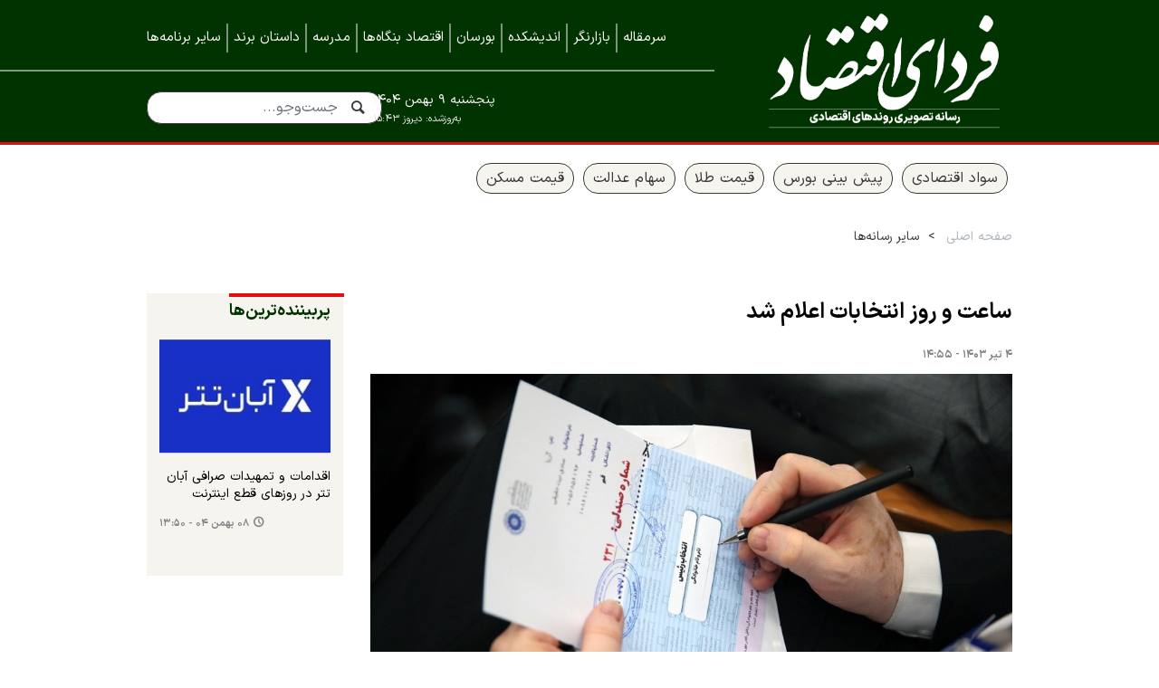

--- FILE ---
content_type: text/html;charset=UTF-8
request_url: https://www.fardayeeghtesad.com/news/39514/%D8%B3%D8%A7%D8%B9%D8%AA-%D9%88-%D8%B1%D9%88%D8%B2-%D8%A7%D9%86%D8%AA%D8%AE%D8%A7%D8%A8%D8%A7%D8%AA-%D8%A7%D8%B9%D9%84%D8%A7%D9%85-%D8%B4%D8%AF
body_size: 9430
content:
<!DOCTYPE html>
<html lang="fa" dir="rtl" xmlns="http://www.w3.org/1999/xhtml"><head id="j_id_4"><link type="text/css" rel="stylesheet" href="/javax.faces.resource/theme.css.xhtml?ln=primefaces-saga&amp;v=14.0.9" /><link type="text/css" rel="stylesheet" href="/javax.faces.resource/primeicons/primeicons.css.xhtml?ln=primefaces&amp;v=14.0.9" /><script src="/javax.faces.resource/validation/validation.js.xhtml?ln=primefaces&amp;v=14.0.9"></script><script src="/javax.faces.resource/locales/locale-fa.js.xhtml?ln=primefaces&amp;v=14.0.9"></script><script type="text/javascript">if(window.PrimeFaces){PrimeFaces.settings.locale='fa';PrimeFaces.settings.viewId='/page/newsContent.xhtml';PrimeFaces.settings.contextPath='';PrimeFaces.settings.cookiesSecure=false;PrimeFaces.settings.validateEmptyFields=false;PrimeFaces.settings.considerEmptyStringNull=true;}</script>
        <title>ساعت و روز انتخابات اعلام شد - فردای اقتصاد</title>
    <meta itemprop="inLanguage" content="fa" />
    <meta itemprop="name" name="twitter:title" property="dc.title" content="ساعت و روز انتخابات اعلام شد" />
    <meta name="description" property="dc.description" content="سخنگوی ستاد انتخابات کشور گفت: اگر نامزدها در مرحله اول اکثریت مطلق آرا را به‌دست نیاورند، انتخابات به مرحله دوم می‌رود و دو نفری که بیشترین آرا را به‌دست آوردند، به مرحله دوم خواهند رفت؛ اکتریت آرا شامل همه آرا چه صحیح و چه باطله می‌شود." />
    <meta property="og:type" content="article" />
    <meta name="twitter:url" property="og:url" content="https://www.fardayeeghtesad.com/news/39514/ساعت-و-روز-انتخابات-اعلام-شد" />
    <meta property="article:modified_time" content="2024-06-24T11:58:47Z" />
    <meta property="article:section" content="سایر رسانه‌ها" />
    <meta name="keywords" property="article:tag" content="" />
    <meta property="nastooh:topic" content="other-media" />
    <meta property="nastooh:subtopic" content="other-media" />
    <meta property="nastooh:pageType" content="news" />
    <meta property="nastooh:newsType" content="news" />
    <meta property="nastooh:publishDate" content="2024-06-24" />
    <meta property="nastooh:commentCount" content="na" />
    <meta property="nastooh:keywordCount" content="0" />
    <meta property="nastooh:bodyWordCount" content="large" />
    <meta property="nastooh:code" content="39514" />
    <meta property="nastooh:nid" content="39514" />
    <meta property="og:title" itemprop="headline" content="ساعت و روز انتخابات اعلام شد" />
    <meta name="twitter:description" itemprop="description" property="og:description" content="سخنگوی ستاد انتخابات کشور گفت: اگر نامزدها در مرحله اول اکثریت مطلق آرا را به‌دست نیاورند، انتخابات به مرحله دوم می‌رود و دو نفری که بیشترین آرا را به‌دست آوردند، به مرحله دوم خواهند رفت؛ اکتریت آرا شامل همه آرا چه صحیح و چه باطله می‌شود." />
    <meta name="thumbnail" itemprop="thumbnailUrl" content="https://media.fardayeeghtesad.com/d/2023/06/20/1/22782.jpg?ts=1687260908000" />
    <meta name="twitter:image" itemprop="image" property="og:image" content="https://media.fardayeeghtesad.com/d/2023/06/20/4/22782.jpg?ts=1687260908000" />
    <meta itemprop="datePublished" property="article:published_time" content="2024-06-24T11:25:00Z" />
    <meta itemprop="dateModified" property="article:modified" content="2024-06-24T11:58:47Z" />
    <meta name="twitter:card" content="summary_large_image" />
    <meta name="genre" itemprop="genre" content="news" />
    <link rel="author" href="فردای اقتصاد" />
        <link rel="canonical" href="https://www.fardayeeghtesad.com/news/39514/ساعت-و-روز-انتخابات-اعلام-شد" />
    <link property="og:site_name" href="فردای اقتصاد" />
    <link rel="amphtml" href="https://www.fardayeeghtesad.com/null/39514/" />
    <meta name="robots" content="max-image-preview:large" />
    <link rel="alternate" type="application/rss+xml" href="https://www.fardayeeghtesad.com/rss/tp/76" />
	<script data-schema="WebPage" type="application/ld+json">
    {"@context":"https://schema.org","@type":"NewsArticle","mainEntityOfPage":{"@type":"WebPage","@id":"https://www.fardayeeghtesad.com/news/39514/ساعت-و-روز-انتخابات-اعلام-شد","breadcrumb":"سایر رسانه‌ها"},"inLanguage":"fa","genre":"news","name":"ساعت و روز انتخابات اعلام شد","headline":"ساعت و روز انتخابات اعلام شد","datePublished":"2024-06-24T11:25:00Z","dateModified":"2024-06-24T11:58:47Z","author":{"@type":"Organization","name":"فردای اقتصاد | رسانه تصویری روندهای اقتصادی","url":"https://www.fardayeeghtesad.com"},"publisher":{"@type":"Organization","name":"فردای اقتصاد | رسانه تصویری روندهای اقتصادی","url":"https://www.fardayeeghtesad.com","logo":{"type":"ImageObject","width":"64","height":"64","url":"https://www.fardayeeghtesad.com/resources/theme/fardayeeghtesad/img/favicon.ico"}},"thumbnailUrl":["https://media.fardayeeghtesad.com/d/2023/06/20/1/22782.jpg?ts=1687260908000","https://media.fardayeeghtesad.com/d/2023/06/20/2/22782.jpg?ts=1687260908000","https://media.fardayeeghtesad.com/d/2023/06/20/3/22782.jpg?ts=1687260908000","https://media.fardayeeghtesad.com/d/2023/06/20/4/22782.jpg?ts=1687260908000"],"description":"سخنگوی ستاد انتخابات کشور گفت: اگر نامزدها در مرحله اول اکثریت مطلق آرا را به‌دست نیاورند، انتخابات به مرحله دوم می‌رود و دو نفری که بیشترین آرا را به‌دست آوردند، به مرحله دوم خواهند رفت؛ اکتریت آرا شامل همه آرا چه صحیح و چه باطله می‌شود.","url":"https://www.fardayeeghtesad.com/news/39514/ساعت-و-روز-انتخابات-اعلام-شد","timeRequired":"PT1M52.6S","image":["https://media.fardayeeghtesad.com/d/2023/06/20/4/22782.jpg?ts=1687260908000","https://media.fardayeeghtesad.com/d/2023/06/20/3/22782.jpg?ts=1687260908000","https://media.fardayeeghtesad.com/d/2023/06/20/2/22782.jpg?ts=1687260908000"]}
    </script>
    <script type="application/ld+json">
    {"@context":"https://schema.org","@type":"BreadcrumbList","itemListElement":[{"@type":"ListItem","position":1,"name":"فردای اقتصاد | رسانه تصویری روندهای اقتصادی","item":"https://www.fardayeeghtesad.com"},{"@type":"ListItem","position":2,"name":"سایر رسانه‌ها","item":"https://www.fardayeeghtesad.com/service/other-media"},{"@type":"ListItem","position":3,"name":"ساعت و روز انتخابات اعلام شد","item":"https://www.fardayeeghtesad.com/news/39514/ساعت-و-روز-انتخابات-اعلام-شد"}]}
    </script>
    <meta charset="utf-8" />
    <meta http-equiv="X-UA-Compatible" content="IE=edge,chrome=1" />
    <meta http-equiv="Content-Language" content="fa" />
    <meta name="viewport" content="width=device-width, initial-scale=1.0" />
    <link rel="apple-touch-icon" sizes="180x180" href="/apple-touch-icon.png" />
    <link rel="icon" type="image/png" sizes="32x32" href="/favicon-32x32.png" />
    <link rel="icon" type="image/png" sizes="16x16" href="/favicon-16x16.png" />
    <link rel="manifest" href="/site.webmanifest" />
    <link rel="mask-icon" href="/safari-pinned-tab.svg" color="#5bbad5" />
    <meta name="msapplication-TileColor" content="#00aba9" />
    <meta name="theme-color" content="#ffffff" /><!-- Google Tag Manager -->
<script>(function(w,d,s,l,i){w[l]=w[l]||[];w[l].push({'gtm.start':
new Date().getTime(),event:'gtm.js'});var f=d.getElementsByTagName(s)[0],
j=d.createElement(s),dl=l!='dataLayer'?'&l='+l:'';j.async=true;j.src=
'https://www.googletagmanager.com/gtm.js?id='+i+dl;f.parentNode.insertBefore(j,f);
})(window,document,'script','dataLayer','GTM-PGTFR4N');</script>
<!-- End Google Tag Manager -->
    <link rel="shortcut icon" href="/resources/theme/fardayeeghtesad/img/favicon.ico?1" type="image/x-icon" />
    <link rel="search" type="application/opensearchdescription+xml" title="فردای اقتصاد" href="https://www.fardayeeghtesad.com/opensearch.xhtml" />
    <meta property="og:site_name" content="فردای اقتصاد" />
    <meta property="og:locale" content="fa" />
    <meta name="generator" content="www.nastooh.ir" />
    <meta name="language" content="fa" />
    <meta name="rating" content="General" />
    <meta name="copyright" content="" />
    <meta name="expires" content="never" />
    <meta name="publisher" content="فردای اقتصاد | رسانه تصویری روندهای اقتصادی" />
    <meta name="dc.publisher" content="فردای اقتصاد | رسانه تصویری روندهای اقتصادی" />
    <meta name="date" content="2026-01-29 T 05:24:11 +0330" />
        <link href="/resources/theme/fardayeeghtesad/css/style.css?_=20260125" type="text/css" rel="stylesheet" /></head>
    <body class="_mask rtl nastooh ">
        <div class="header-ad">
        </div>
<header id="header">
    <div class="container">
        <div class="row">
            <div class="col-12 col-sm-3 col-lg-4">
                    <div class="logo">
                        <a href="/" class="logo">فردای اقتصاد</a>
                    </div>
            </div>
            <div class="col-12 col-sm-9 col-lg-8">
                <div id="header-inner">
    <nav id="menu">
        <button class="btn d-block d-md-none d-lg-none" type="button" data-toggle="toggle" data-target="#header-search" data-focus="#header-search input">
            <i class="icon-search"></i>
        </button>
        <ul>
                    <li data-id="173" class=" ">
                        <a href="/service/shows/Editorial">سرمقاله</a>
                    </li>
                    <li data-id="169" class=" ">
                        <a href="/service/shows/marketwatch">بازارنگر</a>
                    </li>
                    <li data-id="144" class=" ">
                        <a href="/service/shows/ThinkTank">اندیشکده</a>
                    </li>
                    <li data-id="153" class=" ">
                        <a href="/service/shows/Bourseon">بورسان</a>
                    </li>
                    <li data-id="175" class=" ">
                        <a href="/service/shows/companies">اقتصاد بنگاه‌ها</a>
                    </li>
                    <li data-id="152" class=" ">
                        <a href="/service/shows/InvestingSchool">مدرسه</a>
                    </li>
                    <li data-id="157" class=" ">
                        <a href="/service/shows/BrandStory">داستان برند</a>
                    </li>
                    <li data-id="179" class=" ">
                        <a href="/service/videos">سایر برنامه‌ها</a>
                    </li>
            
        </ul>
    </nav>
                    <button type="button" data-toggle="come-in" data-target="#menu" class="d-sm-none btn">
                        <i class="icon-menu"></i>
                    </button>
                    <button type="button" data-toggle="toggle" data-target="#header-search" data-focus="#header-search input" class="btn d-lg-none">
                        <i class="icon-search"></i>
                    </button>
                    <div class="search" id="header-search">
                        <div class="close" data-toggle="toggle" data-target="#header-search">×</div>
                        <form method="get" action="/search" role="form">
                            <div class="input-group">
                                <input type="text" placeholder="جست‌وجو..." value="" name="q" />
                                <button class="unstyled" type="submit"><i class="icon-search"></i></button>
                            </div>
                        </form>
                    </div>
                    <div class="site-version"><span>به‌روزشده: </span>دیروز ۱۵:۴۳</div>
                    <div class="date">پنجشنبه ۹ بهمن ۱۴۰۴</div>
                </div>
            </div>
        </div>
    </div>
</header>
        <main>
            <section id="mainbody" class="wrapper">
        <section id="top" class="wrapper">
            <div class="container">
                <div class="row">
                    <div class="col-12">
        <section id="box211" class="box clean trending-tags no-header" data-conf="{}">
        <header><h2></h2></header>
        <div><ul>
                <li class=""><a href="/tag/%D8%B3%D9%88%D8%A7%D8%AF+%D8%A7%D9%82%D8%AA%D8%B5%D8%A7%D8%AF%DB%8C" rel="tag">سواد اقتصادی</a></li>
                <li class=""><a href="/tag/%D9%BE%DB%8C%D8%B4+%D8%A8%DB%8C%D9%86%DB%8C+%D8%A8%D9%88%D8%B1%D8%B3" rel="tag">پیش بینی بورس</a></li>
                <li class=""><a href="/tag/%D9%82%DB%8C%D9%85%D8%AA+%D8%B7%D9%84%D8%A7" rel="tag">قیمت طلا</a></li>
                <li class=""><a href="/tag/%D8%B3%D9%87%D8%A7%D9%85+%D8%B9%D8%AF%D8%A7%D9%84%D8%AA" rel="tag">سهام عدالت</a></li>
                <li class=""><a href="/tag/%D9%82%DB%8C%D9%85%D8%AA+%D9%85%D8%B3%DA%A9%D9%86" rel="tag">قیمت مسکن</a></li>
        </ul></div>
        </section>
                            <section class="box page-header no-header">
                                <nav>
                                    <ol class="breadcrumb">
                                        <li><a target="_blank" rel="index" href="/">صفحه اصلی</a></li>
                                        <li><a target="_blank" rel="index" href="/service/other-media" itemprop="articleSection">سایر رسانه‌ها</a>
                                        </li>
                                    </ol>
                                </nav>
                            </section>
                    </div>
                </div>
            </div>
        </section>
        <div class="container">
            <div class="row">
                <div class="col-12 col-md-9">
                    <article id="item" class="box item full-img">
                        <div class="print-header" style="display: none;">
                            <div class="logo">
                                
                            </div>
                            <div class="meta">
                                <div class="barcode">
                                    <img src="/barcode?text=https%3A%2F%2Ffardayeeghtesad.com%2Fxmtr&amp;c=6d10af5b6bad03452d53280364f52c6331d4c2d3c2462bdc76ad01ef935c24184cbf8f02f213fafc861a0f518acea7e712049849305643eb61a268c38ec92e0e" alt="https://fardayeeghtesad.com/xmtr" />
                                    <ul>
                                        <li class="url">https://fardayeeghtesad.com/xmtr</li>
                                            <li class="date">۴ تیر ۱۴۰۳ - ۱۴:۵۵</li>
                                        <li class="id">کد مطلب <span>39514</span></li>
                                            <li>
                                                <ol class="breadcrumb">
                                                    <li><a target="_blank" rel="index" href="/service/other-media">سایر رسانه‌ها</a>
                                                    </li>
                                                </ol>
                                            </li>
                                    </ul>
                                </div>
                            </div>
                        </div>
                        <div class="item-header">
                            <div class="item-title">
                                <h4 class="subtitle"><a href="/news/39514/ساعت-و-روز-انتخابات-اعلام-شد"></a></h4>
                                <h1 class="title"><a itemprop="headline" href="/news/39514/ساعت-و-روز-انتخابات-اعلام-شد">ساعت و روز انتخابات اعلام شد</a></h1>
                            </div>
                        </div><div class="item-summary">
                            <div class="item-nav">
                                <div class="item-date">۴ تیر ۱۴۰۳ - ۱۴:۵۵</div>
                            </div>
                                <figure class="item-img">
                                    <img src="https://media.fardayeeghtesad.com/d/2023/06/20/4/22782.jpg?ts=1687260908000" width="600" height="400" srcset="https://media.fardayeeghtesad.com/d/2023/06/20/4/22782.jpg?ts=1687260908000 1280w,https://media.fardayeeghtesad.com/d/2023/06/20/3/22782.jpg?ts=1687260908000 720w,https://media.fardayeeghtesad.com/d/2023/06/20/2/22782.jpg?ts=1687260908000 360w" alt="ساعت و روز انتخابات اعلام شد" itemprop="image" title="ساعت و روز انتخابات اعلام شد" />
                                </figure>
                            <div class="item-nav"><div class="item-author col-7 col-sm-6"></div>
                                
                            </div>
                                <p class="summary introtext" itemprop="description">سخنگوی ستاد انتخابات کشور گفت: اگر نامزدها در مرحله اول اکثریت مطلق آرا را به‌دست نیاورند، انتخابات به مرحله دوم می‌رود و دو نفری که بیشترین آرا را به‌دست آوردند، به مرحله دوم خواهند رفت؛ اکتریت آرا شامل همه آرا چه صحیح و چه باطله می‌شود.
                                </p></div>
                        <div class="item-body">
                            <div class="item-text" itemprop="articleBody"><p>محسن اسلامی در نشست خبری اظهار کرد: روز جمعه ۸ تیر راس ساعت ۸ صبح انتخابات در سراسر کشور و خارج کشور آغاز می‌شود. ۱۰ ساعت مدت زمان اخذ رأی است، اما تشخیص تمدید بر عهده وزیر کشور است.<br> وی ادامه داد: بر اساس قانون یا شناسنامه یا کارت ملی باید توسط رای دهنده ارائه شود. در خارج کشور که ۳۴۴ شعبه اخذ رأی داریم، احراز هویت با گذرنامه انجام می‌شود. توصیه ما این است که رای دهندگان با کارت ملی در شعب حضور یابند.<br> سخنگوی ستاد انتخابات کشور گفت: در شعب اخذ رأی، احرار هویت الکترونیکی انجام می‌شود، اما تعرفه رای کاغذی است که اسم و کد نامزد با خودکار روی آن نوشته می‌شود. صندوق اخذ رأی، در سراسر کشور در آبی دارد.<br> اسلامی با بیان اینکه تبلیغات در ساعت ۸ صبح، روز ۷ تیر به پایان می‌رسد، گفت: همه اقلام و تجهیزات به سراسر کشور و خارج کشور ارسال شده است.<br> وی خاطرنشان کرد: به مجریان انتخابات توصیه و تاکید کردیم هیچگونه جانبداری از نامزدی نداشته باشند. در هر شعب ۵ تا ۷ مسئول برای اخذ رأی حضور دارند. نماینده فرماندار، نماینده شورای نگهبان، فراجا و نمایندگان نامزدها در شعب حضور دارند. نامزدها در هر شعبه می‌توانند یک نماینده داشته باشند. این نمایندگان تا شمارش آرا در شعب حضور دارند و مستقیم این فرآیند را مشاهده می‌کنند. فیلمبرداری این افراد از شمارش آرا ممنوع است. در انتخابات قبلی صداوسیما از فرآیند شمارش آرا فیلمبرداری کرد، اما تعرفه‌ها دیده نشد زیرا قانون صراحت دارد که رای مردم باید مخفی باشد.<br> سخنگوی ستاد انتخابات کشور اظهار کرد: تمام فرآیند رای گیری از ساعت ۸ تا شمارش آرا در صورت جلسه می‌آید. توسط مسئولان شعبه، جداول و آمار همه نامزدها در این صورت جلسه آمده و امضاء خواهد شد. تعداد تعرفه‌های تحویلی به شعبه و تعداد تعرفه‌های مصرف شده، تعرفه‌های باطله مشخص است. آرای هر نامزد و آرای باطله به تفکیک تهیه می‌شود. سپس صورت جلسه مهر اجرا و نظارت می‌خورد و در پایان هم صندوق رای پلمب خواهد شد.<br> اسلامی بیان کرد: پس از شمارش آرا در شعب، داده‌ها از طریق دستگاه احراز هویت به فرمانداری‌ها ارسال می‌شود تا تجمیع آرا صورت گیرد. پس از تایید فرمانداری، آرا به وزارت کشور ارسال می‌شود؛ این فرآیند بسیار دقیق انجام می‌شود.<br> به گفته وی، همه مشخصات عوامل اجرایی شعب در دستگاه احراز ثبت می‌شود.<br> وی افزود: ۵۸ هزار و ۶۴۰ شعبه در سراسر کشور داریم. شعب شهری ۳۴ هزار و ۵۲۲، روستایی ۲۴ هزار و ۱۱۸، شعب ثابت ۴۳ هزار و ۴۲۵ و سیار ۱۵ هزار و ۲۱۵ است.<br> اسلامی خاطرنشان کرد: اگر نامزدها در مرحله اول اکثریت مطلق آرا را به‌دست نیاورند، انتخابات به مرحله دوم می‌رود و دو نفری که بیشترین آرا را به‌دست آوردند، به مرحله دوم می‌روند. اکتریت آرا شامل همه آرا چه صحیح و چه باطله ملاک است. مرحله دوم در روز ۱۵ تیر برگزار می‌شود. کسانی که متولد ۸ تیر ۸۵ به قبل هستن می‌توانند در انتخابات شرکت کنند. کسانی که در مرحله اول شرکت نکردند، در مرحله دوم می‌توانند شرکت کنند.<br> وی خاطرنشان کرد: نامزدها شخصا یا از طریق نماینده خود باید کتبی به ستاد انتخابات کناره گیری خود را اعلام کنند، ولی در قانون سقف زمان انصراف اعلام نشده است.<br> اسلامی در پایان گفت: در کانادا مجوز انتخابات از سوی دولت مربوطه صادر نشده و انتخابات آنجا برگزار نمی‌شود، ولی در آمریکا برگزار می‌شود. رای دهندگان به صورت حضوری به شعب رفته و با گذرنامه رای می‌دهند.</p> 
<p></p>
                            </div>
                        </div>
                        <div class="item-footer row">
                            <div class="col-12 col-sm-6">
                                <div class="item-sharing">
                                    <ul>
                                        <li class="">
                                            <a href="#" onclick="window.print(); return false;"><i class="icon-print"></i></a>
                                        </li>
                                        
                                        <li class="gp">
                                            <a href="whatsapp://send?text=https%3A%2F%2Ffardayeeghtesad.com%2Fxmtr"><i class="icon-whatsapp"></i></a>
                                        </li>
                                        <li class="tg">
                                            <a href="tg://msg_url?url=https%3A%2F%2Ffardayeeghtesad.com%2Fxmtr"><i class="icon-telegram"></i></a>
                                        </li>
                                        <li class="tw">
                                            <a href="https://twitter.com/intent/tweet?url=https%3A%2F%2Ffardayeeghtesad.com%2Fxmtr"><i class="icon-twitter"></i></a>
                                        </li>
                                    </ul>
                                </div>
                            </div>
                            <div class="col-12 col-sm-6">
                                <div class="short-link-container">
                                    <div class="form-group">
                                        <i class="icon-link"></i>
                                        <input type="text" class="clean" value="https://fardayeeghtesad.com/xmtr" readonly="readonly" />
                                    </div>
                                    <span class="short-link-text">لینک کوتاه</span>
                                </div>
                            </div>
                        </div>
            <section id="box262" class="box  no-header ads-script ads-normalize-size" style="" data-conf="{&quot;id&quot;:262}">
                <div><ins data-revive-zoneid="50" data-revive-id="f59fa1c0c01da7209127dc21b31f3963"></ins>
<script async src="//ba.finote.ir/www/delivery/asyncjs.php"></script>
                </div>
                
            </section>
        <section id="news-comment"></section>
        <section class="box header-default comment-form">
            <header><h2>تبادل نظر</h2></header>
            <div>
                <form enctype="application/x-www-form-urlencoded" data-url="/rest/postcomment" role="form" data-toggle="validator" method="post" name="frmNewsComment" id="frmNewsComment" data-success="نظر شما با موفقیت ارسال شد." class="form-comment" data-error="اشکالی در ارسال نظر شما رخ داده‌است!" data-captcha-error="کد امنیتی اشتباه وارد شده است">
                    <div class="comment-info">
                        <div class="alert alert-info">شما در حال پاسخ به نظر «<span></span>» هستید.
                            <button type="button" class="close">× <span>لغو پاسخ</span></button>
                            <blockquote></blockquote>
                        </div>
                        <div class="comment-policies">
                        </div>
                    </div>
                    <input type="hidden" value="frmNewsComment" name="frmNewsComment" />
                    <input type="hidden" value="39514" name="newsId" id="newsId" />
                    <input type="hidden" value="0" name="reply" />
                    <input type="hidden" value="" name="parentId" />
                    <fieldset>
                        <div class="form-group name-group">
                            <label for="userName">نام و نام خانوادگی</label>
                            <input type="text" id="userName" name="userName" placeholder="نام *" maxlength="50" class="form-control" data-minlength="3" data-required-msg="لطفا نام خود را وارد کنید." />
                        </div>
                        <div class="form-group email-group">
                            <label for="userEmail">آدرس ایمیل</label>
                            <input type="email" placeholder="ایمیل یا سایت" class="form-control ltr" id="userEmail" name="userEmail" maxlength="80" />
                        </div>
                        <div class="form-group text-group">
                            <label for="body">نظر شما *</label>
                            <textarea maxlength="300" placeholder="نظر خود را مطرح کنید..." data-required-msg="لطفاً نظر خود را وارد کنید." class="form-control" required="true" id="body" name="body" rows="5"></textarea>
                        </div><div class="form-group captcha-group">
                            <div class="captcha">
                                <input id="captchaKey" name="captchaKey" value="e7fdd5437ebe8e0755e5c3ad960eb3025fc3fff70d1738f008656a266d22341635f8a06b7b0337d7de569660e550864c9e27945c1de2a51dfb8f1500557b866b5c99c76e5dab6c26eb26613eb9832d8fa6fe026c585ae05c9f43e2deb4271f4a" type="hidden" />
                                <div class="captcha-image">
                                    <img id="captchaImg" src="/sncaptcha.jpg?key=e7fdd5437ebe8e0755e5c3ad960eb3025fc3fff70d1738f008656a266d22341635f8a06b7b0337d7de569660e550864c9e27945c1de2a51dfb8f1500557b866b5c99c76e5dab6c26eb26613eb9832d8fa6fe026c585ae05c9f43e2deb4271f4a" alt="captcha" />
                                </div>
                                <label for="captchaText"><i class="req">*</i> لطفا عدد مقابل را در جعبه متن وارد کنید</label>
                                <div class="ltr">
                                    
                                    <div class="captcha-input d-inline-block">
                                        <input type="text" name="captchaText" id="captchaText" required="required" data-required-msg="حاصل عبارت را وارد کنید." />
                                    </div>
                                </div>
                            </div></div>
                        <div class="form-group submit-group">
                            <button class="btn btn-default" id="btnSave">ارسال</button>
                            <div class="msg"></div>
                        </div>
                    </fieldset>
                </form>
            </div>
        </section>
                    </article>
                </div>
                <div class="col-12 col-sm-4 col-md-3">
            <section id="box257" class="box  no-header homepage-left-ads auto-height ads-normalize-size" style="" data-conf="{&quot;id&quot;:257}">
                <div><ins data-revive-zoneid="46" data-revive-id="f59fa1c0c01da7209127dc21b31f3963"></ins>
<script async src="//ba.finote.ir/www/delivery/asyncjs.php"></script>
                </div>
                
            </section>
            <section id="box225" class="box list list-thumbs list-spaced thumbs-sm hidden-summary hidden-subtitle bg-yellow header-bold" style="" data-conf="{&quot;id&quot;:225}">
                <header>
                    <h2 style=""><span>پربیننده‌ترین‌ها</span>
                    </h2>
                </header>
                <div>
                    <ul>
                                <li class="news" data-conf="{}">
                                        <figure><a target="_blank" rel="" href="/news/40841/اقدامات-و-تمهیدات-صرافی-آبان-تتر-در-روزهای-قطع-اینترنت" title="دیروز ۱۳:۵۰">
                                                <img src="https://media.fardayeeghtesad.com/d/2026/01/28/1/36491.jpg" alt="اقدامات و تمهیدات صرافی آبان تتر در روزهای قطع اینترنت" loading="lazy" width="400" height="300" />
                                        </a></figure>
<div class="desc">
    <h3><a href="/news/40841/%D8%A7%D9%82%D8%AF%D8%A7%D9%85%D8%A7%D8%AA-%D9%88-%D8%AA%D9%85%D9%87%DB%8C%D8%AF%D8%A7%D8%AA-%D8%B5%D8%B1%D8%A7%D9%81%DB%8C-%D8%A2%D8%A8%D8%A7%D9%86-%D8%AA%D8%AA%D8%B1-%D8%AF%D8%B1-%D8%B1%D9%88%D8%B2%D9%87%D8%A7%DB%8C-%D9%82%D8%B7%D8%B9-%D8%A7%DB%8C%D9%86%D8%AA%D8%B1%D9%86%D8%AA" target="_blank" title="دیروز ۱۳:۵۰">اقدامات و تمهیدات صرافی آبان تتر در روزهای قطع اینترنت</a>
        
    </h3>
        <time><a href="/news/40841/%D8%A7%D9%82%D8%AF%D8%A7%D9%85%D8%A7%D8%AA-%D9%88-%D8%AA%D9%85%D9%87%DB%8C%D8%AF%D8%A7%D8%AA-%D8%B5%D8%B1%D8%A7%D9%81%DB%8C-%D8%A2%D8%A8%D8%A7%D9%86-%D8%AA%D8%AA%D8%B1-%D8%AF%D8%B1-%D8%B1%D9%88%D8%B2%D9%87%D8%A7%DB%8C-%D9%82%D8%B7%D8%B9-%D8%A7%DB%8C%D9%86%D8%AA%D8%B1%D9%86%D8%AA">۰۸ بهمن ۰۴ - ۱۳:۵۰</a>
        </time>
</div>
                                </li>
                    </ul>
                </div>
                
            </section>
                </div>
            </div>
            <div class="row">
                <div class="col-12">
                    <div class="item-boxes">
                    </div>
                </div>
            </div>
        </div>
            </section>
        </main>

<footer id="footer">
    <div class="container">
        <div class="responsive-tools row">
            <div class="col-12">
                <div class="toggle-versions">
                    <a id="desktop-version" href="#" class="btn btn-info d-inline-block d-md-none">نسخه دسکتاپ</a>
                    <a id="mobile-version" href="#" class="btn btn-info d-none d-md-inline-block">نسخه موبایل</a>
                </div>
            </div>
        </div>
    </div>
    <div id="footer-items">
        <div class="container">
            <div class="row">
                <div class="col-6 col-md-3">
                    <div class="footer-menu">
                        <ul>
                                    <li><a href="https://www.fardayeeghtesad.com/news/33332/%D8%AF%D8%B1%D8%A8%D8%A7%D8%B1%D9%87-%D9%81%D8%B1%D8%AF%D8%A7%DB%8C-%D8%A7%D9%82%D8%AA%D8%B5%D8%A7%D8%AF" target="_blank">درباره ما</a></li>
                                    <li><a href="/news/131/" target="_blank">تماس با ما</a></li>
                                    <li><a href="/archive" target="_blank">همه اخبار</a></li>
                                    <li><a href="/subscription" target="_blank">خبرنامه</a></li>
                                    <li><a href="https://www.fardayeeghtesad.com/service/co/finex2023" target="_blank">نمایشگاه بورس، بانک و بیمه</a></li>
                                    <li><a href="https://www.fardayeeghtesad.com/service/co/iranmetafo" target="_blank">نمایشگاه ایران متافو ۱۴۰۲</a></li>
                                    <li><a href="https://www.fardayeeghtesad.com/service/co/kishinvex2023" target="_blank">نمایشگاه کیش اینوکس ۲۰۲۳</a></li>
                                    <li><a href="https://www.fardayeeghtesad.com/service/co/kishinvex" target="_blank">نمایشگاه کیش اینوکس ۲۰۲۲</a></li>
                        </ul>
                    </div>
                </div>
                <div class="col-6 col-md-3">
                    <div class="footer-icons">
                        <h4>با ما در ارتباط باشید</h4>
                        <ul>
                                    <li>
                                        <a title="تلگرام" href="https://www.t.me/feghtesad" target="_blank"><i class="icon-telegram"></i>
                                        </a>
                                    </li>
                                    <li>
                                        <a title="لینکدین" href="https://www.linkedin.com/company/feghtesad/" target="_blank"><i class="icon-linkedin"></i>
                                        </a>
                                    </li>
                                    <li>
                                        <a title="یوتیوب" href="https://www.youtube.com/@feghtesad/videos" target="_blank"><i class="icon-youtube"></i>
                                        </a>
                                    </li>
                                    <li>
                                        <a title="اینستاگرام" href="https://www.instagram.com/farda_eghtesad/" target="_blank"><i class="icon-instagram"></i>
                                        </a>
                                    </li>
                                    <li>
                                        <a title="توییتر" href="https://twitter.com/feghtesad" target="_blank"><i class="icon-twitter"></i>
                                        </a>
                                    </li>
                                    <li>
                                        <a title="آپارات" href="https://www.aparat.com/feghtesad" target="_self"><i class="icon-aparat"></i>
                                        </a>
                                    </li>
                                    <li>
                                        <a title="کست باکس" href="https://castbox.fm/channel/5438037" target="_blank"><i class="icon-music"></i>
                                        </a>
                                    </li>
                                    <li>
                                        <a title="خبرخوان" href="/rss-help" target="_blank"><i class="icon-rss"></i>
                                        </a>
                                    </li>
                                    <li>
                                        <a title="آرشیو" href="/archive" target="_blank"><i class="icon-list"></i>
                                        </a>
                                    </li>
                        </ul>
                    </div>
                </div>
                <div class="col-12 col-md-6">
                    <div class="footer-info">
                        <p>
                            <strong>درباره فردای اقتصاد</strong>
                            <br />
                            رسانه «فردای اقتصاد» با مأموریت نقش‌آفرینی در ساختن فردای ایران پا به عرصه وجود می‌گذارد. سابقه این رسانه تصویری به سال ۱۳۹۹ برمی‌گردد؛ زمانی که تلویزیون اینترنتی «بورسان» پا به عرصه وجود نهاد و در مدت زمان کوتاهی توانست در حوزه بازار سرمایه به سرآمد رسانه‌های کشور تبدیل شود. پس از حدود دو و نیم سال فعالیت مستمر، بورسان در مرداد ۱۴۰۱ در یک فاز توسعه‌ای با تیمی مجرب از روزنامه‌نگاران و تحلیلگران اقتصادی ادغام شد و به «فردای اقتصاد» تغییر نام یافت.
                        </p>
                    </div>
                </div>
            </div>
        </div>
    </div>
    <div id="copyright">
        <div class="container">
             <div class="row">
                 <div class="col-12">
                     <p class="copyright-text">© 2022-2023 fardayeeghtesad.com. All Rights Reserved.</p>
                     <div class="poweredby">
                         <a title="Nastooh Saba Newsroom" target="_blank" href="http://www.nastooh.ir">
                             <img src="/resources/theme/fardayeeghtesad/img/nastooh-logo.png?1" width="36" height="16" alt="Nastooh Saba Newsroom" />طراحی و تولید: نستوه
                         </a>
                     </div>
                 </div>
             </div>
        </div>
    </div>
    </footer>
        <script src="/resources/theme/global/js/vendor/jquery-3.6.3.min.js"></script>
        <script src="/resources/theme/global/js/plyr/plyr-hls.min.js"></script>
        <script src="/resources/theme/global/js/vendor/slick.min.js"></script>
        <script src="/resources/theme/global/js/global-2.1.min.js?_=20221215"></script>
        <script src="/resources/theme/fardayeeghtesad/js/main.min.js?_=20241209"></script><!-- Google Tag Manager (noscript) -->
<noscript><iframe src="https://www.googletagmanager.com/ns.html?id=GTM-PGTFR4N"
height="0" width="0" style="display:none;visibility:hidden"></iframe></noscript>
<!-- End Google Tag Manager (noscript) -->

<!-- Matomo -->
<script>
  var _paq = window._paq = window._paq || [];
  /* tracker methods like "setCustomDimension" should be called before "trackPageView" */
  _paq.push(["setCookieDomain", "*.fardayeeghtesad.com"]);
  _paq.push(['trackPageView']);
  _paq.push(['enableLinkTracking']);
  (function() {
    var u="https://analytics.nastooh.ir/";
    _paq.push(['setTrackerUrl', u+'matomo.php']);
    _paq.push(['setSiteId', '3']);
    var d=document, g=d.createElement('script'), s=d.getElementsByTagName('script')[0];
    g.async=true; g.src=u+'matomo.js'; s.parentNode.insertBefore(g,s);
  })();
</script>
<!-- End Matomo Code -->
        <script src="/resources/theme/global/js/fancybox/v3.3.5-modified/jquery.fancybox.min.js"></script>
    </body>
</html>

--- FILE ---
content_type: text/css;charset=UTF-8
request_url: https://www.fardayeeghtesad.com/resources/theme/fardayeeghtesad/css/style.css?_=20260125
body_size: 49701
content:
@charset "UTF-8";@-webkit-keyframes blink{0%{opacity:1}50%{opacity:0}to{opacity:1}}@keyframes blink{0%{opacity:1}50%{opacity:0}to{opacity:1}}*,:after,:before{-webkit-box-sizing:border-box;box-sizing:border-box}html{font-family:sans-serif;line-height:1.15;-webkit-text-size-adjust:100%;-webkit-tap-highlight-color:rgba(0,0,0,0)}article,aside,figcaption,figure,footer,header,hgroup,main,nav,section{display:block}body{margin:0;font-family:"iran-sans-x";font-size:1rem;font-weight:normal;line-height:1.75;color:#212529;text-align:left;background-color:#fff}[tabindex="-1"]:focus:not(:focus-visible){outline:0!important}hr{-webkit-box-sizing:content-box;box-sizing:content-box;height:0;overflow:visible}h1,h2,h3,h4,h5,h6{margin-top:0;margin-bottom:0.5rem}p{margin-top:0;margin-bottom:1rem}abbr[data-original-title],abbr[title]{text-decoration:underline;-webkit-text-decoration:underline dotted;text-decoration:underline dotted;cursor:help;border-bottom:0;-webkit-text-decoration-skip-ink:none;text-decoration-skip-ink:none}address{margin-bottom:1rem;font-style:normal;line-height:inherit}dl,ol,ul{margin-top:0;margin-bottom:1rem}ol ol,ol ul,ul ol,ul ul{margin-bottom:0}dt{font-weight:bold}dd{margin-bottom:0.5rem;margin-left:0}blockquote{margin:0 0 1rem}b,strong{font-weight:bolder}small{font-size:80%}sub,sup{position:relative;font-size:75%;line-height:0;vertical-align:baseline}sub{bottom:-0.25em}sup{top:-0.5em}a{color:#000;text-decoration:none;background-color:transparent}a:hover{color:#003300;text-decoration:underline}a:not([href]):not([class]){color:inherit;text-decoration:none}a:not([href]):not([class]):hover{color:inherit;text-decoration:none}code,kbd,pre,samp{font-family:SFMono-Regular,Menlo,Monaco,Consolas,"Liberation Mono","Courier New",monospace;font-size:1em}pre{margin-top:0;margin-bottom:1rem;overflow:auto;-ms-overflow-style:scrollbar}figure{margin:0 0 1rem}img{vertical-align:middle;border-style:none}svg{overflow:hidden;vertical-align:middle}table{border-collapse:collapse}caption{padding-top:0.75rem;padding-bottom:0.75rem;color:#6c757d;text-align:left;caption-side:bottom}th{text-align:inherit;text-align:-webkit-match-parent}label{display:inline-block;margin-bottom:0.5rem}button{border-radius:0}button:focus:not(:focus-visible){outline:0}button,input,optgroup,select,textarea{margin:0;font-family:inherit;font-size:inherit;line-height:inherit}button,input{overflow:visible}button,select{text-transform:none}[role=button]{cursor:pointer}select{word-wrap:normal}[type=button],[type=reset],[type=submit],button{-webkit-appearance:button}[type=button]:not(:disabled),[type=reset]:not(:disabled),[type=submit]:not(:disabled),button:not(:disabled){cursor:pointer}[type=button]::-moz-focus-inner,[type=reset]::-moz-focus-inner,[type=submit]::-moz-focus-inner,button::-moz-focus-inner{padding:0;border-style:none}input[type=checkbox],input[type=radio]{-webkit-box-sizing:border-box;box-sizing:border-box;padding:0}textarea{overflow:auto;resize:vertical}fieldset{min-width:0;padding:0;margin:0;border:0}legend{display:block;width:100%;max-width:100%;padding:0;margin-bottom:0.5rem;font-size:1.5rem;line-height:inherit;color:inherit;white-space:normal}progress{vertical-align:baseline}[type=number]::-webkit-inner-spin-button,[type=number]::-webkit-outer-spin-button{height:auto}[type=search]{outline-offset:-2px;-webkit-appearance:none}[type=search]::-webkit-search-decoration{-webkit-appearance:none}::-webkit-file-upload-button{font:inherit;-webkit-appearance:button}output{display:inline-block}summary{display:list-item;cursor:pointer}template{display:none}[hidden]{display:none!important}.h1,.h2,.h3,.h4,.h5,.h6,h1,h2,h3,h4,h5,h6{margin-bottom:0.5rem;font-family:"iran-sans-x";font-weight:500;line-height:1.2}.h1,h1{font-size:2.5rem}.h2,h2{font-size:2rem}.h3,h3{font-size:1.75rem}.h4,h4{font-size:1.5rem}.h5,h5{font-size:1.25rem}.h6,h6{font-size:1rem}.lead{font-size:1.25rem;font-weight:300}.display-1{font-size:6rem;font-weight:300;line-height:1.2}.display-2{font-size:5.5rem;font-weight:300;line-height:1.2}.display-3{font-size:4.5rem;font-weight:300;line-height:1.2}.display-4{font-size:3.5rem;font-weight:300;line-height:1.2}hr{margin-top:1rem;margin-bottom:1rem;border:0;border-top:1px solid rgba(0,0,0,0.1)}.small,small{font-size:80%;font-weight:normal}.mark,mark{padding:0.2em;background-color:#fcf8e3}.list-unstyled{padding-left:0;list-style:none}.list-inline{padding-left:0;list-style:none}.list-inline-item{display:inline-block}.list-inline-item:not(:last-child){margin-right:0.5rem}.initialism{font-size:90%;text-transform:uppercase}.blockquote{margin-bottom:1rem;font-size:1.25rem}.blockquote-footer{display:block;font-size:80%;color:#6c757d}.blockquote-footer:before{content:"— "}.container,.container-fluid,.container-lg,.container-md,.container-sm,.container-xl{width:100%;padding-right:15px;padding-left:15px;margin-right:auto;margin-left:auto}@media (min-width:576px){.container,.container-sm{max-width:540px}}@media (min-width:768px){.container,.container-md,.container-sm{max-width:720px}}@media (min-width:992px){.container,.container-lg,.container-md,.container-sm{max-width:986px}}@media (min-width:1300px){.container,.container-lg,.container-md,.container-sm,.container-xl{max-width:1280px}}.row{display:-webkit-box;display:-ms-flexbox;display:flex;-ms-flex-wrap:wrap;flex-wrap:wrap;margin-right:-15px;margin-left:-15px}.no-gutters{margin-right:0;margin-left:0}.no-gutters>.col,.no-gutters>[class*=col-]{padding-right:0;padding-left:0}.col,.col-1,.col-10,.col-11,.col-12,.col-2,.col-3,.col-4,.col-5,.col-6,.col-7,.col-8,.col-9,.col-auto,.col-lg,.col-lg-1,.col-lg-10,.col-lg-11,.col-lg-12,.col-lg-2,.col-lg-3,.col-lg-4,.col-lg-5,.col-lg-6,.col-lg-7,.col-lg-8,.col-lg-9,.col-lg-auto,.col-md,.col-md-1,.col-md-10,.col-md-11,.col-md-12,.col-md-2,.col-md-3,.col-md-4,.col-md-5,.col-md-6,.col-md-7,.col-md-8,.col-md-9,.col-md-auto,.col-sm,.col-sm-1,.col-sm-10,.col-sm-11,.col-sm-12,.col-sm-2,.col-sm-3,.col-sm-4,.col-sm-5,.col-sm-6,.col-sm-7,.col-sm-8,.col-sm-9,.col-sm-auto,.col-xl,.col-xl-1,.col-xl-10,.col-xl-11,.col-xl-12,.col-xl-2,.col-xl-3,.col-xl-4,.col-xl-5,.col-xl-6,.col-xl-7,.col-xl-8,.col-xl-9,.col-xl-auto{position:relative;width:100%;padding-right:15px;padding-left:15px}.col{-ms-flex-preferred-size:0;flex-basis:0;-webkit-box-flex:1;-ms-flex-positive:1;flex-grow:1;max-width:100%}.row-cols-1>*{-webkit-box-flex:0;-ms-flex:0 0 100%;flex:0 0 100%;max-width:100%}.row-cols-2>*{-webkit-box-flex:0;-ms-flex:0 0 50%;flex:0 0 50%;max-width:50%}.row-cols-3>*{-webkit-box-flex:0;-ms-flex:0 0 33.3333333333%;flex:0 0 33.3333333333%;max-width:33.3333333333%}.row-cols-4>*{-webkit-box-flex:0;-ms-flex:0 0 25%;flex:0 0 25%;max-width:25%}.row-cols-5>*{-webkit-box-flex:0;-ms-flex:0 0 20%;flex:0 0 20%;max-width:20%}.row-cols-6>*{-webkit-box-flex:0;-ms-flex:0 0 16.6666666667%;flex:0 0 16.6666666667%;max-width:16.6666666667%}.col-auto{-webkit-box-flex:0;-ms-flex:0 0 auto;flex:0 0 auto;width:auto;max-width:100%}.col-1{-webkit-box-flex:0;-ms-flex:0 0 8.33333333%;flex:0 0 8.33333333%;max-width:8.33333333%}.col-2{-webkit-box-flex:0;-ms-flex:0 0 16.66666667%;flex:0 0 16.66666667%;max-width:16.66666667%}.col-3{-webkit-box-flex:0;-ms-flex:0 0 25%;flex:0 0 25%;max-width:25%}.col-4{-webkit-box-flex:0;-ms-flex:0 0 33.33333333%;flex:0 0 33.33333333%;max-width:33.33333333%}.col-5{-webkit-box-flex:0;-ms-flex:0 0 41.66666667%;flex:0 0 41.66666667%;max-width:41.66666667%}.col-6{-webkit-box-flex:0;-ms-flex:0 0 50%;flex:0 0 50%;max-width:50%}.col-7{-webkit-box-flex:0;-ms-flex:0 0 58.33333333%;flex:0 0 58.33333333%;max-width:58.33333333%}.col-8{-webkit-box-flex:0;-ms-flex:0 0 66.66666667%;flex:0 0 66.66666667%;max-width:66.66666667%}.col-9{-webkit-box-flex:0;-ms-flex:0 0 75%;flex:0 0 75%;max-width:75%}.col-10{-webkit-box-flex:0;-ms-flex:0 0 83.33333333%;flex:0 0 83.33333333%;max-width:83.33333333%}.col-11{-webkit-box-flex:0;-ms-flex:0 0 91.66666667%;flex:0 0 91.66666667%;max-width:91.66666667%}.col-12{-webkit-box-flex:0;-ms-flex:0 0 100%;flex:0 0 100%;max-width:100%}.order-first{-webkit-box-ordinal-group:0;-ms-flex-order:-1;order:-1}.order-last{-webkit-box-ordinal-group:14;-ms-flex-order:13;order:13}.order-0{-webkit-box-ordinal-group:1;-ms-flex-order:0;order:0}.order-1{-webkit-box-ordinal-group:2;-ms-flex-order:1;order:1}.order-2{-webkit-box-ordinal-group:3;-ms-flex-order:2;order:2}.order-3{-webkit-box-ordinal-group:4;-ms-flex-order:3;order:3}.order-4{-webkit-box-ordinal-group:5;-ms-flex-order:4;order:4}.order-5{-webkit-box-ordinal-group:6;-ms-flex-order:5;order:5}.order-6{-webkit-box-ordinal-group:7;-ms-flex-order:6;order:6}.order-7{-webkit-box-ordinal-group:8;-ms-flex-order:7;order:7}.order-8{-webkit-box-ordinal-group:9;-ms-flex-order:8;order:8}.order-9{-webkit-box-ordinal-group:10;-ms-flex-order:9;order:9}.order-10{-webkit-box-ordinal-group:11;-ms-flex-order:10;order:10}.order-11{-webkit-box-ordinal-group:12;-ms-flex-order:11;order:11}.order-12{-webkit-box-ordinal-group:13;-ms-flex-order:12;order:12}.offset-1{margin-left:8.33333333%}.offset-2{margin-left:16.66666667%}.offset-3{margin-left:25%}.offset-4{margin-left:33.33333333%}.offset-5{margin-left:41.66666667%}.offset-6{margin-left:50%}.offset-7{margin-left:58.33333333%}.offset-8{margin-left:66.66666667%}.offset-9{margin-left:75%}.offset-10{margin-left:83.33333333%}.offset-11{margin-left:91.66666667%}@media (min-width:576px){.col-sm{-ms-flex-preferred-size:0;flex-basis:0;-webkit-box-flex:1;-ms-flex-positive:1;flex-grow:1;max-width:100%}.row-cols-sm-1>*{-webkit-box-flex:0;-ms-flex:0 0 100%;flex:0 0 100%;max-width:100%}.row-cols-sm-2>*{-webkit-box-flex:0;-ms-flex:0 0 50%;flex:0 0 50%;max-width:50%}.row-cols-sm-3>*{-webkit-box-flex:0;-ms-flex:0 0 33.3333333333%;flex:0 0 33.3333333333%;max-width:33.3333333333%}.row-cols-sm-4>*{-webkit-box-flex:0;-ms-flex:0 0 25%;flex:0 0 25%;max-width:25%}.row-cols-sm-5>*{-webkit-box-flex:0;-ms-flex:0 0 20%;flex:0 0 20%;max-width:20%}.row-cols-sm-6>*{-webkit-box-flex:0;-ms-flex:0 0 16.6666666667%;flex:0 0 16.6666666667%;max-width:16.6666666667%}.col-sm-auto{-webkit-box-flex:0;-ms-flex:0 0 auto;flex:0 0 auto;width:auto;max-width:100%}.col-sm-1{-webkit-box-flex:0;-ms-flex:0 0 8.33333333%;flex:0 0 8.33333333%;max-width:8.33333333%}.col-sm-2{-webkit-box-flex:0;-ms-flex:0 0 16.66666667%;flex:0 0 16.66666667%;max-width:16.66666667%}.col-sm-3{-webkit-box-flex:0;-ms-flex:0 0 25%;flex:0 0 25%;max-width:25%}.col-sm-4{-webkit-box-flex:0;-ms-flex:0 0 33.33333333%;flex:0 0 33.33333333%;max-width:33.33333333%}.col-sm-5{-webkit-box-flex:0;-ms-flex:0 0 41.66666667%;flex:0 0 41.66666667%;max-width:41.66666667%}.col-sm-6{-webkit-box-flex:0;-ms-flex:0 0 50%;flex:0 0 50%;max-width:50%}.col-sm-7{-webkit-box-flex:0;-ms-flex:0 0 58.33333333%;flex:0 0 58.33333333%;max-width:58.33333333%}.col-sm-8{-webkit-box-flex:0;-ms-flex:0 0 66.66666667%;flex:0 0 66.66666667%;max-width:66.66666667%}.col-sm-9{-webkit-box-flex:0;-ms-flex:0 0 75%;flex:0 0 75%;max-width:75%}.col-sm-10{-webkit-box-flex:0;-ms-flex:0 0 83.33333333%;flex:0 0 83.33333333%;max-width:83.33333333%}.col-sm-11{-webkit-box-flex:0;-ms-flex:0 0 91.66666667%;flex:0 0 91.66666667%;max-width:91.66666667%}.col-sm-12{-webkit-box-flex:0;-ms-flex:0 0 100%;flex:0 0 100%;max-width:100%}.order-sm-first{-webkit-box-ordinal-group:0;-ms-flex-order:-1;order:-1}.order-sm-last{-webkit-box-ordinal-group:14;-ms-flex-order:13;order:13}.order-sm-0{-webkit-box-ordinal-group:1;-ms-flex-order:0;order:0}.order-sm-1{-webkit-box-ordinal-group:2;-ms-flex-order:1;order:1}.order-sm-2{-webkit-box-ordinal-group:3;-ms-flex-order:2;order:2}.order-sm-3{-webkit-box-ordinal-group:4;-ms-flex-order:3;order:3}.order-sm-4{-webkit-box-ordinal-group:5;-ms-flex-order:4;order:4}.order-sm-5{-webkit-box-ordinal-group:6;-ms-flex-order:5;order:5}.order-sm-6{-webkit-box-ordinal-group:7;-ms-flex-order:6;order:6}.order-sm-7{-webkit-box-ordinal-group:8;-ms-flex-order:7;order:7}.order-sm-8{-webkit-box-ordinal-group:9;-ms-flex-order:8;order:8}.order-sm-9{-webkit-box-ordinal-group:10;-ms-flex-order:9;order:9}.order-sm-10{-webkit-box-ordinal-group:11;-ms-flex-order:10;order:10}.order-sm-11{-webkit-box-ordinal-group:12;-ms-flex-order:11;order:11}.order-sm-12{-webkit-box-ordinal-group:13;-ms-flex-order:12;order:12}.offset-sm-0{margin-left:0}.offset-sm-1{margin-left:8.33333333%}.offset-sm-2{margin-left:16.66666667%}.offset-sm-3{margin-left:25%}.offset-sm-4{margin-left:33.33333333%}.offset-sm-5{margin-left:41.66666667%}.offset-sm-6{margin-left:50%}.offset-sm-7{margin-left:58.33333333%}.offset-sm-8{margin-left:66.66666667%}.offset-sm-9{margin-left:75%}.offset-sm-10{margin-left:83.33333333%}.offset-sm-11{margin-left:91.66666667%}}@media (min-width:768px){.col-md{-ms-flex-preferred-size:0;flex-basis:0;-webkit-box-flex:1;-ms-flex-positive:1;flex-grow:1;max-width:100%}.row-cols-md-1>*{-webkit-box-flex:0;-ms-flex:0 0 100%;flex:0 0 100%;max-width:100%}.row-cols-md-2>*{-webkit-box-flex:0;-ms-flex:0 0 50%;flex:0 0 50%;max-width:50%}.row-cols-md-3>*{-webkit-box-flex:0;-ms-flex:0 0 33.3333333333%;flex:0 0 33.3333333333%;max-width:33.3333333333%}.row-cols-md-4>*{-webkit-box-flex:0;-ms-flex:0 0 25%;flex:0 0 25%;max-width:25%}.row-cols-md-5>*{-webkit-box-flex:0;-ms-flex:0 0 20%;flex:0 0 20%;max-width:20%}.row-cols-md-6>*{-webkit-box-flex:0;-ms-flex:0 0 16.6666666667%;flex:0 0 16.6666666667%;max-width:16.6666666667%}.col-md-auto{-webkit-box-flex:0;-ms-flex:0 0 auto;flex:0 0 auto;width:auto;max-width:100%}.col-md-1{-webkit-box-flex:0;-ms-flex:0 0 8.33333333%;flex:0 0 8.33333333%;max-width:8.33333333%}.col-md-2{-webkit-box-flex:0;-ms-flex:0 0 16.66666667%;flex:0 0 16.66666667%;max-width:16.66666667%}.col-md-3{-webkit-box-flex:0;-ms-flex:0 0 25%;flex:0 0 25%;max-width:25%}.col-md-4{-webkit-box-flex:0;-ms-flex:0 0 33.33333333%;flex:0 0 33.33333333%;max-width:33.33333333%}.col-md-5{-webkit-box-flex:0;-ms-flex:0 0 41.66666667%;flex:0 0 41.66666667%;max-width:41.66666667%}.col-md-6{-webkit-box-flex:0;-ms-flex:0 0 50%;flex:0 0 50%;max-width:50%}.col-md-7{-webkit-box-flex:0;-ms-flex:0 0 58.33333333%;flex:0 0 58.33333333%;max-width:58.33333333%}.col-md-8{-webkit-box-flex:0;-ms-flex:0 0 66.66666667%;flex:0 0 66.66666667%;max-width:66.66666667%}.col-md-9{-webkit-box-flex:0;-ms-flex:0 0 75%;flex:0 0 75%;max-width:75%}.col-md-10{-webkit-box-flex:0;-ms-flex:0 0 83.33333333%;flex:0 0 83.33333333%;max-width:83.33333333%}.col-md-11{-webkit-box-flex:0;-ms-flex:0 0 91.66666667%;flex:0 0 91.66666667%;max-width:91.66666667%}.col-md-12{-webkit-box-flex:0;-ms-flex:0 0 100%;flex:0 0 100%;max-width:100%}.order-md-first{-webkit-box-ordinal-group:0;-ms-flex-order:-1;order:-1}.order-md-last{-webkit-box-ordinal-group:14;-ms-flex-order:13;order:13}.order-md-0{-webkit-box-ordinal-group:1;-ms-flex-order:0;order:0}.order-md-1{-webkit-box-ordinal-group:2;-ms-flex-order:1;order:1}.order-md-2{-webkit-box-ordinal-group:3;-ms-flex-order:2;order:2}.order-md-3{-webkit-box-ordinal-group:4;-ms-flex-order:3;order:3}.order-md-4{-webkit-box-ordinal-group:5;-ms-flex-order:4;order:4}.order-md-5{-webkit-box-ordinal-group:6;-ms-flex-order:5;order:5}.order-md-6{-webkit-box-ordinal-group:7;-ms-flex-order:6;order:6}.order-md-7{-webkit-box-ordinal-group:8;-ms-flex-order:7;order:7}.order-md-8{-webkit-box-ordinal-group:9;-ms-flex-order:8;order:8}.order-md-9{-webkit-box-ordinal-group:10;-ms-flex-order:9;order:9}.order-md-10{-webkit-box-ordinal-group:11;-ms-flex-order:10;order:10}.order-md-11{-webkit-box-ordinal-group:12;-ms-flex-order:11;order:11}.order-md-12{-webkit-box-ordinal-group:13;-ms-flex-order:12;order:12}.offset-md-0{margin-left:0}.offset-md-1{margin-left:8.33333333%}.offset-md-2{margin-left:16.66666667%}.offset-md-3{margin-left:25%}.offset-md-4{margin-left:33.33333333%}.offset-md-5{margin-left:41.66666667%}.offset-md-6{margin-left:50%}.offset-md-7{margin-left:58.33333333%}.offset-md-8{margin-left:66.66666667%}.offset-md-9{margin-left:75%}.offset-md-10{margin-left:83.33333333%}.offset-md-11{margin-left:91.66666667%}}@media (min-width:992px){.col-lg{-ms-flex-preferred-size:0;flex-basis:0;-webkit-box-flex:1;-ms-flex-positive:1;flex-grow:1;max-width:100%}.row-cols-lg-1>*{-webkit-box-flex:0;-ms-flex:0 0 100%;flex:0 0 100%;max-width:100%}.row-cols-lg-2>*{-webkit-box-flex:0;-ms-flex:0 0 50%;flex:0 0 50%;max-width:50%}.row-cols-lg-3>*{-webkit-box-flex:0;-ms-flex:0 0 33.3333333333%;flex:0 0 33.3333333333%;max-width:33.3333333333%}.row-cols-lg-4>*{-webkit-box-flex:0;-ms-flex:0 0 25%;flex:0 0 25%;max-width:25%}.row-cols-lg-5>*{-webkit-box-flex:0;-ms-flex:0 0 20%;flex:0 0 20%;max-width:20%}.row-cols-lg-6>*{-webkit-box-flex:0;-ms-flex:0 0 16.6666666667%;flex:0 0 16.6666666667%;max-width:16.6666666667%}.col-lg-auto{-webkit-box-flex:0;-ms-flex:0 0 auto;flex:0 0 auto;width:auto;max-width:100%}.col-lg-1{-webkit-box-flex:0;-ms-flex:0 0 8.33333333%;flex:0 0 8.33333333%;max-width:8.33333333%}.col-lg-2{-webkit-box-flex:0;-ms-flex:0 0 16.66666667%;flex:0 0 16.66666667%;max-width:16.66666667%}.col-lg-3{-webkit-box-flex:0;-ms-flex:0 0 25%;flex:0 0 25%;max-width:25%}.col-lg-4{-webkit-box-flex:0;-ms-flex:0 0 33.33333333%;flex:0 0 33.33333333%;max-width:33.33333333%}.col-lg-5{-webkit-box-flex:0;-ms-flex:0 0 41.66666667%;flex:0 0 41.66666667%;max-width:41.66666667%}.col-lg-6{-webkit-box-flex:0;-ms-flex:0 0 50%;flex:0 0 50%;max-width:50%}.col-lg-7{-webkit-box-flex:0;-ms-flex:0 0 58.33333333%;flex:0 0 58.33333333%;max-width:58.33333333%}.col-lg-8{-webkit-box-flex:0;-ms-flex:0 0 66.66666667%;flex:0 0 66.66666667%;max-width:66.66666667%}.col-lg-9{-webkit-box-flex:0;-ms-flex:0 0 75%;flex:0 0 75%;max-width:75%}.col-lg-10{-webkit-box-flex:0;-ms-flex:0 0 83.33333333%;flex:0 0 83.33333333%;max-width:83.33333333%}.col-lg-11{-webkit-box-flex:0;-ms-flex:0 0 91.66666667%;flex:0 0 91.66666667%;max-width:91.66666667%}.col-lg-12{-webkit-box-flex:0;-ms-flex:0 0 100%;flex:0 0 100%;max-width:100%}.order-lg-first{-webkit-box-ordinal-group:0;-ms-flex-order:-1;order:-1}.order-lg-last{-webkit-box-ordinal-group:14;-ms-flex-order:13;order:13}.order-lg-0{-webkit-box-ordinal-group:1;-ms-flex-order:0;order:0}.order-lg-1{-webkit-box-ordinal-group:2;-ms-flex-order:1;order:1}.order-lg-2{-webkit-box-ordinal-group:3;-ms-flex-order:2;order:2}.order-lg-3{-webkit-box-ordinal-group:4;-ms-flex-order:3;order:3}.order-lg-4{-webkit-box-ordinal-group:5;-ms-flex-order:4;order:4}.order-lg-5{-webkit-box-ordinal-group:6;-ms-flex-order:5;order:5}.order-lg-6{-webkit-box-ordinal-group:7;-ms-flex-order:6;order:6}.order-lg-7{-webkit-box-ordinal-group:8;-ms-flex-order:7;order:7}.order-lg-8{-webkit-box-ordinal-group:9;-ms-flex-order:8;order:8}.order-lg-9{-webkit-box-ordinal-group:10;-ms-flex-order:9;order:9}.order-lg-10{-webkit-box-ordinal-group:11;-ms-flex-order:10;order:10}.order-lg-11{-webkit-box-ordinal-group:12;-ms-flex-order:11;order:11}.order-lg-12{-webkit-box-ordinal-group:13;-ms-flex-order:12;order:12}.offset-lg-0{margin-left:0}.offset-lg-1{margin-left:8.33333333%}.offset-lg-2{margin-left:16.66666667%}.offset-lg-3{margin-left:25%}.offset-lg-4{margin-left:33.33333333%}.offset-lg-5{margin-left:41.66666667%}.offset-lg-6{margin-left:50%}.offset-lg-7{margin-left:58.33333333%}.offset-lg-8{margin-left:66.66666667%}.offset-lg-9{margin-left:75%}.offset-lg-10{margin-left:83.33333333%}.offset-lg-11{margin-left:91.66666667%}}@media (min-width:1300px){.col-xl{-ms-flex-preferred-size:0;flex-basis:0;-webkit-box-flex:1;-ms-flex-positive:1;flex-grow:1;max-width:100%}.row-cols-xl-1>*{-webkit-box-flex:0;-ms-flex:0 0 100%;flex:0 0 100%;max-width:100%}.row-cols-xl-2>*{-webkit-box-flex:0;-ms-flex:0 0 50%;flex:0 0 50%;max-width:50%}.row-cols-xl-3>*{-webkit-box-flex:0;-ms-flex:0 0 33.3333333333%;flex:0 0 33.3333333333%;max-width:33.3333333333%}.row-cols-xl-4>*{-webkit-box-flex:0;-ms-flex:0 0 25%;flex:0 0 25%;max-width:25%}.row-cols-xl-5>*{-webkit-box-flex:0;-ms-flex:0 0 20%;flex:0 0 20%;max-width:20%}.row-cols-xl-6>*{-webkit-box-flex:0;-ms-flex:0 0 16.6666666667%;flex:0 0 16.6666666667%;max-width:16.6666666667%}.col-xl-auto{-webkit-box-flex:0;-ms-flex:0 0 auto;flex:0 0 auto;width:auto;max-width:100%}.col-xl-1{-webkit-box-flex:0;-ms-flex:0 0 8.33333333%;flex:0 0 8.33333333%;max-width:8.33333333%}.col-xl-2{-webkit-box-flex:0;-ms-flex:0 0 16.66666667%;flex:0 0 16.66666667%;max-width:16.66666667%}.col-xl-3{-webkit-box-flex:0;-ms-flex:0 0 25%;flex:0 0 25%;max-width:25%}.col-xl-4{-webkit-box-flex:0;-ms-flex:0 0 33.33333333%;flex:0 0 33.33333333%;max-width:33.33333333%}.col-xl-5{-webkit-box-flex:0;-ms-flex:0 0 41.66666667%;flex:0 0 41.66666667%;max-width:41.66666667%}.col-xl-6{-webkit-box-flex:0;-ms-flex:0 0 50%;flex:0 0 50%;max-width:50%}.col-xl-7{-webkit-box-flex:0;-ms-flex:0 0 58.33333333%;flex:0 0 58.33333333%;max-width:58.33333333%}.col-xl-8{-webkit-box-flex:0;-ms-flex:0 0 66.66666667%;flex:0 0 66.66666667%;max-width:66.66666667%}.col-xl-9{-webkit-box-flex:0;-ms-flex:0 0 75%;flex:0 0 75%;max-width:75%}.col-xl-10{-webkit-box-flex:0;-ms-flex:0 0 83.33333333%;flex:0 0 83.33333333%;max-width:83.33333333%}.col-xl-11{-webkit-box-flex:0;-ms-flex:0 0 91.66666667%;flex:0 0 91.66666667%;max-width:91.66666667%}.col-xl-12{-webkit-box-flex:0;-ms-flex:0 0 100%;flex:0 0 100%;max-width:100%}.order-xl-first{-webkit-box-ordinal-group:0;-ms-flex-order:-1;order:-1}.order-xl-last{-webkit-box-ordinal-group:14;-ms-flex-order:13;order:13}.order-xl-0{-webkit-box-ordinal-group:1;-ms-flex-order:0;order:0}.order-xl-1{-webkit-box-ordinal-group:2;-ms-flex-order:1;order:1}.order-xl-2{-webkit-box-ordinal-group:3;-ms-flex-order:2;order:2}.order-xl-3{-webkit-box-ordinal-group:4;-ms-flex-order:3;order:3}.order-xl-4{-webkit-box-ordinal-group:5;-ms-flex-order:4;order:4}.order-xl-5{-webkit-box-ordinal-group:6;-ms-flex-order:5;order:5}.order-xl-6{-webkit-box-ordinal-group:7;-ms-flex-order:6;order:6}.order-xl-7{-webkit-box-ordinal-group:8;-ms-flex-order:7;order:7}.order-xl-8{-webkit-box-ordinal-group:9;-ms-flex-order:8;order:8}.order-xl-9{-webkit-box-ordinal-group:10;-ms-flex-order:9;order:9}.order-xl-10{-webkit-box-ordinal-group:11;-ms-flex-order:10;order:10}.order-xl-11{-webkit-box-ordinal-group:12;-ms-flex-order:11;order:11}.order-xl-12{-webkit-box-ordinal-group:13;-ms-flex-order:12;order:12}.offset-xl-0{margin-left:0}.offset-xl-1{margin-left:8.33333333%}.offset-xl-2{margin-left:16.66666667%}.offset-xl-3{margin-left:25%}.offset-xl-4{margin-left:33.33333333%}.offset-xl-5{margin-left:41.66666667%}.offset-xl-6{margin-left:50%}.offset-xl-7{margin-left:58.33333333%}.offset-xl-8{margin-left:66.66666667%}.offset-xl-9{margin-left:75%}.offset-xl-10{margin-left:83.33333333%}.offset-xl-11{margin-left:91.66666667%}}.table{width:100%;margin-bottom:1rem;color:#212529}.table td,.table th{padding:0.75rem;vertical-align:top;border-top:1px solid #dee2e6}.table thead th{vertical-align:bottom;border-bottom:2px solid #dee2e6}.table tbody+tbody{border-top:2px solid #dee2e6}.table-sm td,.table-sm th{padding:0.3rem}.table-bordered{border:1px solid #dee2e6}.table-bordered td,.table-bordered th{border:1px solid #dee2e6}.table-bordered thead td,.table-bordered thead th{border-bottom-width:2px}.table-borderless tbody+tbody,.table-borderless td,.table-borderless th,.table-borderless thead th{border:0}.table-striped tbody tr:nth-of-type(odd){background-color:rgba(0,0,0,0.05)}.table-hover tbody tr:hover{color:#212529;background-color:rgba(0,0,0,0.075)}.table-primary,.table-primary>td,.table-primary>th{background-color:#b8c6b8}.table-primary tbody+tbody,.table-primary td,.table-primary th,.table-primary thead th{border-color:#7a957a}.table-hover .table-primary:hover{background-color:#aabbaa}.table-hover .table-primary:hover>td,.table-hover .table-primary:hover>th{background-color:#aabbaa}.table-secondary,.table-secondary>td,.table-secondary>th{background-color:#f7bcbd}.table-secondary tbody+tbody,.table-secondary td,.table-secondary th,.table-secondary thead th{border-color:#f08285}.table-hover .table-secondary:hover{background-color:#f4a5a7}.table-hover .table-secondary:hover>td,.table-hover .table-secondary:hover>th{background-color:#f4a5a7}.table-success,.table-success>td,.table-success>th{background-color:#b8c6b8}.table-success tbody+tbody,.table-success td,.table-success th,.table-success thead th{border-color:#7a957a}.table-hover .table-success:hover{background-color:#aabbaa}.table-hover .table-success:hover>td,.table-hover .table-success:hover>th{background-color:#aabbaa}.table-info,.table-info>td,.table-info>th{background-color:#bee5eb}.table-info tbody+tbody,.table-info td,.table-info th,.table-info thead th{border-color:#86cfda}.table-hover .table-info:hover{background-color:#abdde5}.table-hover .table-info:hover>td,.table-hover .table-info:hover>th{background-color:#abdde5}.table-warning,.table-warning>td,.table-warning>th{background-color:#fff4b8}.table-warning tbody+tbody,.table-warning td,.table-warning th,.table-warning thead th{border-color:#ffea7a}.table-hover .table-warning:hover{background-color:#fff09f}.table-hover .table-warning:hover>td,.table-hover .table-warning:hover>th{background-color:#fff09f}.table-danger,.table-danger>td,.table-danger>th{background-color:#f7bcbd}.table-danger tbody+tbody,.table-danger td,.table-danger th,.table-danger thead th{border-color:#f08285}.table-hover .table-danger:hover{background-color:#f4a5a7}.table-hover .table-danger:hover>td,.table-hover .table-danger:hover>th{background-color:#f4a5a7}.table-light,.table-light>td,.table-light>th{background-color:#fcfcfb}.table-light tbody+tbody,.table-light td,.table-light th,.table-light thead th{border-color:#faf9f7}.table-hover .table-light:hover{background-color:#f1f1ec}.table-hover .table-light:hover>td,.table-hover .table-light:hover>th{background-color:#f1f1ec}.table-dark,.table-dark>td,.table-dark>th{background-color:#cacacb}.table-dark tbody+tbody,.table-dark td,.table-dark th,.table-dark thead th{border-color:#9c9d9e}.table-hover .table-dark:hover{background-color:#bdbdbe}.table-hover .table-dark:hover>td,.table-hover .table-dark:hover>th{background-color:#bdbdbe}.table-active,.table-active>td,.table-active>th{background-color:rgba(0,0,0,0.075)}.table-hover .table-active:hover{background-color:rgba(0,0,0,0.075)}.table-hover .table-active:hover>td,.table-hover .table-active:hover>th{background-color:rgba(0,0,0,0.075)}.table .thead-dark th{color:#fff;background-color:#343a40;border-color:#454d55}.table .thead-light th{color:#495057;background-color:#e9ecef;border-color:#dee2e6}.table-dark{color:#fff;background-color:#343a40}.table-dark td,.table-dark th,.table-dark thead th{border-color:#454d55}.table-dark.table-bordered{border:0}.table-dark.table-striped tbody tr:nth-of-type(odd){background-color:rgba(255,255,255,0.05)}.table-dark.table-hover tbody tr:hover{color:#fff;background-color:rgba(255,255,255,0.075)}@media (max-width:575.98px){.table-responsive-sm{display:block;width:100%;overflow-x:auto;-webkit-overflow-scrolling:touch}.table-responsive-sm>.table-bordered{border:0}}@media (max-width:767.98px){.table-responsive-md{display:block;width:100%;overflow-x:auto;-webkit-overflow-scrolling:touch}.table-responsive-md>.table-bordered{border:0}}@media (max-width:991.98px){.table-responsive-lg{display:block;width:100%;overflow-x:auto;-webkit-overflow-scrolling:touch}.table-responsive-lg>.table-bordered{border:0}}@media (max-width:1299.98px){.table-responsive-xl{display:block;width:100%;overflow-x:auto;-webkit-overflow-scrolling:touch}.table-responsive-xl>.table-bordered{border:0}}.table-responsive{display:block;width:100%;overflow-x:auto;-webkit-overflow-scrolling:touch}.table-responsive>.table-bordered{border:0}.form-control{display:block;width:100%;height:calc(1.75em + 0.75rem + 2px);padding:0.375rem 0.75rem;font-size:1rem;font-weight:normal;line-height:1.75;color:#495057;background-color:#fff;background-clip:padding-box;border:1px solid #ced4da;border-radius:8px;-webkit-transition:border-color 0.15s ease-in-out,-webkit-box-shadow 0.15s ease-in-out;transition:border-color 0.15s ease-in-out,-webkit-box-shadow 0.15s ease-in-out;transition:border-color 0.15s ease-in-out,box-shadow 0.15s ease-in-out;transition:border-color 0.15s ease-in-out,box-shadow 0.15s ease-in-out,-webkit-box-shadow 0.15s ease-in-out}@media (prefers-reduced-motion:reduce){.form-control{-webkit-transition:none;transition:none}}.form-control::-ms-expand{background-color:transparent;border:0}.form-control:focus{color:#495057;background-color:#fff;border-color:#00b300;outline:0;-webkit-box-shadow:0 0 0 0.2rem rgba(0,51,0,0.25);box-shadow:0 0 0 0.2rem rgba(0,51,0,0.25)}.form-control::-webkit-input-placeholder{color:#6c757d;opacity:1}.form-control::-moz-placeholder{color:#6c757d;opacity:1}.form-control:-ms-input-placeholder{color:#6c757d;opacity:1}.form-control::-ms-input-placeholder{color:#6c757d;opacity:1}.form-control::placeholder{color:#6c757d;opacity:1}.form-control:disabled,.form-control[readonly]{background-color:#e9ecef;opacity:1}input[type=date].form-control,input[type=datetime-local].form-control,input[type=month].form-control,input[type=time].form-control{-webkit-appearance:none;-moz-appearance:none;appearance:none}select.form-control:-moz-focusring{color:transparent;text-shadow:0 0 0 #495057}select.form-control:focus::-ms-value{color:#495057;background-color:#fff}.form-control-file,.form-control-range{display:block;width:100%}.col-form-label{padding-top:calc(0.375rem + 1px);padding-bottom:calc(0.375rem + 1px);margin-bottom:0;font-size:inherit;line-height:1.75}.col-form-label-lg{padding-top:calc(0.5rem + 1px);padding-bottom:calc(0.5rem + 1px);font-size:1.25rem;line-height:1.5}.col-form-label-sm{padding-top:calc(0.25rem + 1px);padding-bottom:calc(0.25rem + 1px);font-size:0.875rem;line-height:1.5}.form-control-plaintext{display:block;width:100%;padding:0.375rem 0;margin-bottom:0;font-size:1rem;line-height:1.75;color:#212529;background-color:transparent;border:solid transparent;border-width:1px 0}.form-control-plaintext.form-control-lg,.form-control-plaintext.form-control-sm{padding-right:0;padding-left:0}.form-control-sm{height:calc(1.5em + 0.5rem + 2px);padding:0.25rem 0.5rem;font-size:0.875rem;line-height:1.5;border-radius:0.2rem}.form-control-lg{height:calc(1.5em + 1rem + 2px);padding:0.5rem 1rem;font-size:1.25rem;line-height:1.5;border-radius:16px}select.form-control[multiple],select.form-control[size]{height:auto}textarea.form-control{height:auto}.form-group{margin-bottom:1rem}.form-text{display:block;margin-top:0.25rem}.form-row{display:-webkit-box;display:-ms-flexbox;display:flex;-ms-flex-wrap:wrap;flex-wrap:wrap;margin-right:-5px;margin-left:-5px}.form-row>.col,.form-row>[class*=col-]{padding-right:5px;padding-left:5px}.form-check{position:relative;display:block;padding-left:1.25rem}.form-check-input{position:absolute;margin-top:0.3rem;margin-left:-1.25rem}.form-check-input:disabled~.form-check-label,.form-check-input[disabled]~.form-check-label{color:#6c757d}.form-check-label{margin-bottom:0}.form-check-inline{display:-webkit-inline-box;display:-ms-inline-flexbox;display:inline-flex;-webkit-box-align:center;-ms-flex-align:center;align-items:center;padding-left:0;margin-right:0.75rem}.form-check-inline .form-check-input{position:static;margin-top:0;margin-right:0.3125rem;margin-left:0}.valid-feedback{display:none;width:100%;margin-top:0.25rem;font-size:80%;color:#003300}.valid-tooltip{position:absolute;top:100%;left:0;z-index:5;display:none;max-width:100%;padding:0.25rem 0.5rem;margin-top:0.1rem;font-size:0.875rem;line-height:1.75;color:#fff;background-color:rgba(0,51,0,0.9);border-radius:8px}.form-row>.col>.valid-tooltip,.form-row>[class*=col-]>.valid-tooltip{left:5px}.is-valid~.valid-feedback,.is-valid~.valid-tooltip,.was-validated :valid~.valid-feedback,.was-validated :valid~.valid-tooltip{display:block}.form-control.is-valid,.was-validated .form-control:valid{border-color:#003300;padding-right:calc(1.75em + 0.75rem)!important;background-image:url("data:image/svg+xml,%3csvg xmlns='http://www.w3.org/2000/svg' width='8' height='8' viewBox='0 0 8 8'%3e%3cpath fill='%23003300' d='M2.3 6.73L.6 4.53c-.4-1.04.46-1.4 1.1-.8l1.1 1.4 3.4-3.8c.6-.63 1.6-.27 1.2.7l-4 4.6c-.43.5-.8.4-1.1.1z'/%3e%3c/svg%3e");background-repeat:no-repeat;background-position:right calc(0.4375em + 0.1875rem) center;background-size:calc(0.875em + 0.375rem) calc(0.875em + 0.375rem)}.form-control.is-valid:focus,.was-validated .form-control:valid:focus{border-color:#003300;-webkit-box-shadow:0 0 0 0.2rem rgba(0,51,0,0.25);box-shadow:0 0 0 0.2rem rgba(0,51,0,0.25)}.was-validated select.form-control:valid,select.form-control.is-valid{padding-right:3rem!important;background-position:right 1.5rem center}.was-validated textarea.form-control:valid,textarea.form-control.is-valid{padding-right:calc(1.75em + 0.75rem);background-position:top calc(0.4375em + 0.1875rem) right calc(0.4375em + 0.1875rem)}.custom-select.is-valid,.was-validated .custom-select:valid{border-color:#003300;padding-right:calc(0.75em + 2.3125rem)!important;background:url("data:image/svg+xml,%3csvg xmlns='http://www.w3.org/2000/svg' width='4' height='5' viewBox='0 0 4 5'%3e%3cpath fill='%23343a40' d='M2 0L0 2h4zm0 5L0 3h4z'/%3e%3c/svg%3e") right 0.75rem center/8px 10px no-repeat,#fff url("data:image/svg+xml,%3csvg xmlns='http://www.w3.org/2000/svg' width='8' height='8' viewBox='0 0 8 8'%3e%3cpath fill='%23003300' d='M2.3 6.73L.6 4.53c-.4-1.04.46-1.4 1.1-.8l1.1 1.4 3.4-3.8c.6-.63 1.6-.27 1.2.7l-4 4.6c-.43.5-.8.4-1.1.1z'/%3e%3c/svg%3e") center right 1.75rem/calc(0.875em + 0.375rem) calc(0.875em + 0.375rem) no-repeat}.custom-select.is-valid:focus,.was-validated .custom-select:valid:focus{border-color:#003300;-webkit-box-shadow:0 0 0 0.2rem rgba(0,51,0,0.25);box-shadow:0 0 0 0.2rem rgba(0,51,0,0.25)}.form-check-input.is-valid~.form-check-label,.was-validated .form-check-input:valid~.form-check-label{color:#003300}.form-check-input.is-valid~.valid-feedback,.form-check-input.is-valid~.valid-tooltip,.was-validated .form-check-input:valid~.valid-feedback,.was-validated .form-check-input:valid~.valid-tooltip{display:block}.custom-control-input.is-valid~.custom-control-label,.was-validated .custom-control-input:valid~.custom-control-label{color:#003300}.custom-control-input.is-valid~.custom-control-label:before,.was-validated .custom-control-input:valid~.custom-control-label:before{border-color:#003300}.custom-control-input.is-valid:checked~.custom-control-label:before,.was-validated .custom-control-input:valid:checked~.custom-control-label:before{border-color:#006600;background-color:#006600}.custom-control-input.is-valid:focus~.custom-control-label:before,.was-validated .custom-control-input:valid:focus~.custom-control-label:before{-webkit-box-shadow:0 0 0 0.2rem rgba(0,51,0,0.25);box-shadow:0 0 0 0.2rem rgba(0,51,0,0.25)}.custom-control-input.is-valid:focus:not(:checked)~.custom-control-label:before,.was-validated .custom-control-input:valid:focus:not(:checked)~.custom-control-label:before{border-color:#003300}.custom-file-input.is-valid~.custom-file-label,.was-validated .custom-file-input:valid~.custom-file-label{border-color:#003300}.custom-file-input.is-valid:focus~.custom-file-label,.was-validated .custom-file-input:valid:focus~.custom-file-label{border-color:#003300;-webkit-box-shadow:0 0 0 0.2rem rgba(0,51,0,0.25);box-shadow:0 0 0 0.2rem rgba(0,51,0,0.25)}.invalid-feedback{display:none;width:100%;margin-top:0.25rem;font-size:80%;color:#e30e14}.invalid-tooltip{position:absolute;top:100%;left:0;z-index:5;display:none;max-width:100%;padding:0.25rem 0.5rem;margin-top:0.1rem;font-size:0.875rem;line-height:1.75;color:#fff;background-color:rgba(227,14,20,0.9);border-radius:8px}.form-row>.col>.invalid-tooltip,.form-row>[class*=col-]>.invalid-tooltip{left:5px}.is-invalid~.invalid-feedback,.is-invalid~.invalid-tooltip,.was-validated :invalid~.invalid-feedback,.was-validated :invalid~.invalid-tooltip{display:block}.form-control.is-invalid,.was-validated .form-control:invalid{border-color:#e30e14;padding-right:calc(1.75em + 0.75rem)!important;background-image:url("data:image/svg+xml,%3csvg xmlns='http://www.w3.org/2000/svg' width='12' height='12' fill='none' stroke='%23e30e14' viewBox='0 0 12 12'%3e%3ccircle cx='6' cy='6' r='4.5'/%3e%3cpath stroke-linejoin='round' d='M5.8 3.6h.4L6 6.5z'/%3e%3ccircle cx='6' cy='8.2' r='.6' fill='%23e30e14' stroke='none'/%3e%3c/svg%3e");background-repeat:no-repeat;background-position:right calc(0.4375em + 0.1875rem) center;background-size:calc(0.875em + 0.375rem) calc(0.875em + 0.375rem)}.form-control.is-invalid:focus,.was-validated .form-control:invalid:focus{border-color:#e30e14;-webkit-box-shadow:0 0 0 0.2rem rgba(227,14,20,0.25);box-shadow:0 0 0 0.2rem rgba(227,14,20,0.25)}.was-validated select.form-control:invalid,select.form-control.is-invalid{padding-right:3rem!important;background-position:right 1.5rem center}.was-validated textarea.form-control:invalid,textarea.form-control.is-invalid{padding-right:calc(1.75em + 0.75rem);background-position:top calc(0.4375em + 0.1875rem) right calc(0.4375em + 0.1875rem)}.custom-select.is-invalid,.was-validated .custom-select:invalid{border-color:#e30e14;padding-right:calc(0.75em + 2.3125rem)!important;background:url("data:image/svg+xml,%3csvg xmlns='http://www.w3.org/2000/svg' width='4' height='5' viewBox='0 0 4 5'%3e%3cpath fill='%23343a40' d='M2 0L0 2h4zm0 5L0 3h4z'/%3e%3c/svg%3e") right 0.75rem center/8px 10px no-repeat,#fff url("data:image/svg+xml,%3csvg xmlns='http://www.w3.org/2000/svg' width='12' height='12' fill='none' stroke='%23e30e14' viewBox='0 0 12 12'%3e%3ccircle cx='6' cy='6' r='4.5'/%3e%3cpath stroke-linejoin='round' d='M5.8 3.6h.4L6 6.5z'/%3e%3ccircle cx='6' cy='8.2' r='.6' fill='%23e30e14' stroke='none'/%3e%3c/svg%3e") center right 1.75rem/calc(0.875em + 0.375rem) calc(0.875em + 0.375rem) no-repeat}.custom-select.is-invalid:focus,.was-validated .custom-select:invalid:focus{border-color:#e30e14;-webkit-box-shadow:0 0 0 0.2rem rgba(227,14,20,0.25);box-shadow:0 0 0 0.2rem rgba(227,14,20,0.25)}.form-check-input.is-invalid~.form-check-label,.was-validated .form-check-input:invalid~.form-check-label{color:#e30e14}.form-check-input.is-invalid~.invalid-feedback,.form-check-input.is-invalid~.invalid-tooltip,.was-validated .form-check-input:invalid~.invalid-feedback,.was-validated .form-check-input:invalid~.invalid-tooltip{display:block}.custom-control-input.is-invalid~.custom-control-label,.was-validated .custom-control-input:invalid~.custom-control-label{color:#e30e14}.custom-control-input.is-invalid~.custom-control-label:before,.was-validated .custom-control-input:invalid~.custom-control-label:before{border-color:#e30e14}.custom-control-input.is-invalid:checked~.custom-control-label:before,.was-validated .custom-control-input:invalid:checked~.custom-control-label:before{border-color:#f23237;background-color:#f23237}.custom-control-input.is-invalid:focus~.custom-control-label:before,.was-validated .custom-control-input:invalid:focus~.custom-control-label:before{-webkit-box-shadow:0 0 0 0.2rem rgba(227,14,20,0.25);box-shadow:0 0 0 0.2rem rgba(227,14,20,0.25)}.custom-control-input.is-invalid:focus:not(:checked)~.custom-control-label:before,.was-validated .custom-control-input:invalid:focus:not(:checked)~.custom-control-label:before{border-color:#e30e14}.custom-file-input.is-invalid~.custom-file-label,.was-validated .custom-file-input:invalid~.custom-file-label{border-color:#e30e14}.custom-file-input.is-invalid:focus~.custom-file-label,.was-validated .custom-file-input:invalid:focus~.custom-file-label{border-color:#e30e14;-webkit-box-shadow:0 0 0 0.2rem rgba(227,14,20,0.25);box-shadow:0 0 0 0.2rem rgba(227,14,20,0.25)}.form-inline{display:-webkit-box;display:-ms-flexbox;display:flex;-webkit-box-orient:horizontal;-webkit-box-direction:normal;-ms-flex-flow:row wrap;flex-flow:row wrap;-webkit-box-align:center;-ms-flex-align:center;align-items:center}.form-inline .form-check{width:100%}@media (min-width:576px){.form-inline label{display:-webkit-box;display:-ms-flexbox;display:flex;-webkit-box-align:center;-ms-flex-align:center;align-items:center;-webkit-box-pack:center;-ms-flex-pack:center;justify-content:center;margin-bottom:0}.form-inline .form-group{display:-webkit-box;display:-ms-flexbox;display:flex;-webkit-box-flex:0;-ms-flex:0 0 auto;flex:0 0 auto;-webkit-box-orient:horizontal;-webkit-box-direction:normal;-ms-flex-flow:row wrap;flex-flow:row wrap;-webkit-box-align:center;-ms-flex-align:center;align-items:center;margin-bottom:0}.form-inline .form-control{display:inline-block;width:auto;vertical-align:middle}.form-inline .form-control-plaintext{display:inline-block}.form-inline .custom-select,.form-inline .input-group{width:auto}.form-inline .form-check{display:-webkit-box;display:-ms-flexbox;display:flex;-webkit-box-align:center;-ms-flex-align:center;align-items:center;-webkit-box-pack:center;-ms-flex-pack:center;justify-content:center;width:auto;padding-left:0}.form-inline .form-check-input{position:relative;-ms-flex-negative:0;flex-shrink:0;margin-top:0;margin-right:0.25rem;margin-left:0}.form-inline .custom-control{-webkit-box-align:center;-ms-flex-align:center;align-items:center;-webkit-box-pack:center;-ms-flex-pack:center;justify-content:center}.form-inline .custom-control-label{margin-bottom:0}}.btn{display:inline-block;font-weight:normal;color:#212529;text-align:center;vertical-align:middle;-webkit-user-select:none;-moz-user-select:none;-ms-user-select:none;user-select:none;background-color:transparent;border:1px solid transparent;padding:0.375rem 0.75rem;font-size:1rem;line-height:1.75;border-radius:8px;-webkit-transition:color 0.15s ease-in-out,background-color 0.15s ease-in-out,border-color 0.15s ease-in-out,-webkit-box-shadow 0.15s ease-in-out;transition:color 0.15s ease-in-out,background-color 0.15s ease-in-out,border-color 0.15s ease-in-out,-webkit-box-shadow 0.15s ease-in-out;transition:color 0.15s ease-in-out,background-color 0.15s ease-in-out,border-color 0.15s ease-in-out,box-shadow 0.15s ease-in-out;transition:color 0.15s ease-in-out,background-color 0.15s ease-in-out,border-color 0.15s ease-in-out,box-shadow 0.15s ease-in-out,-webkit-box-shadow 0.15s ease-in-out}@media (prefers-reduced-motion:reduce){.btn{-webkit-transition:none;transition:none}}.btn:hover{color:#212529;text-decoration:none}.btn.focus,.btn:focus{outline:0;-webkit-box-shadow:0 0 0 0.2rem rgba(0,51,0,0.25);box-shadow:0 0 0 0.2rem rgba(0,51,0,0.25)}.btn.disabled,.btn:disabled{opacity:0.65}.btn:not(:disabled):not(.disabled){cursor:pointer}a.btn.disabled,fieldset:disabled a.btn{pointer-events:none}.btn-primary{color:#fff;background-color:#003300;border-color:#003300}.btn-primary:hover{color:#fff;background-color:#000d00;border-color:black}.btn-primary.focus,.btn-primary:focus{color:#fff;background-color:#000d00;border-color:black;-webkit-box-shadow:0 0 0 0.2rem rgba(38,82,38,0.5);box-shadow:0 0 0 0.2rem rgba(38,82,38,0.5)}.btn-primary.disabled,.btn-primary:disabled{color:#fff;background-color:#003300;border-color:#003300}.btn-primary:not(:disabled):not(.disabled).active,.btn-primary:not(:disabled):not(.disabled):active,.show>.btn-primary.dropdown-toggle{color:#fff;background-color:black;border-color:black}.btn-primary:not(:disabled):not(.disabled).active:focus,.btn-primary:not(:disabled):not(.disabled):active:focus,.show>.btn-primary.dropdown-toggle:focus{-webkit-box-shadow:0 0 0 0.2rem rgba(38,82,38,0.5);box-shadow:0 0 0 0.2rem rgba(38,82,38,0.5)}.btn-secondary{color:#fff;background-color:#e30e14;border-color:#e30e14}.btn-secondary:hover{color:#fff;background-color:#bf0c11;border-color:#b30b10}.btn-secondary.focus,.btn-secondary:focus{color:#fff;background-color:#bf0c11;border-color:#b30b10;-webkit-box-shadow:0 0 0 0.2rem rgba(231,50,55,0.5);box-shadow:0 0 0 0.2rem rgba(231,50,55,0.5)}.btn-secondary.disabled,.btn-secondary:disabled{color:#fff;background-color:#e30e14;border-color:#e30e14}.btn-secondary:not(:disabled):not(.disabled).active,.btn-secondary:not(:disabled):not(.disabled):active,.show>.btn-secondary.dropdown-toggle{color:#fff;background-color:#b30b10;border-color:#a70a0f}.btn-secondary:not(:disabled):not(.disabled).active:focus,.btn-secondary:not(:disabled):not(.disabled):active:focus,.show>.btn-secondary.dropdown-toggle:focus{-webkit-box-shadow:0 0 0 0.2rem rgba(231,50,55,0.5);box-shadow:0 0 0 0.2rem rgba(231,50,55,0.5)}.btn-success{color:#fff;background-color:#003300;border-color:#003300}.btn-success:hover{color:#fff;background-color:#000d00;border-color:black}.btn-success.focus,.btn-success:focus{color:#fff;background-color:#000d00;border-color:black;-webkit-box-shadow:0 0 0 0.2rem rgba(38,82,38,0.5);box-shadow:0 0 0 0.2rem rgba(38,82,38,0.5)}.btn-success.disabled,.btn-success:disabled{color:#fff;background-color:#003300;border-color:#003300}.btn-success:not(:disabled):not(.disabled).active,.btn-success:not(:disabled):not(.disabled):active,.show>.btn-success.dropdown-toggle{color:#fff;background-color:black;border-color:black}.btn-success:not(:disabled):not(.disabled).active:focus,.btn-success:not(:disabled):not(.disabled):active:focus,.show>.btn-success.dropdown-toggle:focus{-webkit-box-shadow:0 0 0 0.2rem rgba(38,82,38,0.5);box-shadow:0 0 0 0.2rem rgba(38,82,38,0.5)}.btn-info{color:#fff;background-color:#17a2b8;border-color:#17a2b8}.btn-info:hover{color:#fff;background-color:#138496;border-color:#117a8b}.btn-info.focus,.btn-info:focus{color:#fff;background-color:#138496;border-color:#117a8b;-webkit-box-shadow:0 0 0 0.2rem rgba(58,176,195,0.5);box-shadow:0 0 0 0.2rem rgba(58,176,195,0.5)}.btn-info.disabled,.btn-info:disabled{color:#fff;background-color:#17a2b8;border-color:#17a2b8}.btn-info:not(:disabled):not(.disabled).active,.btn-info:not(:disabled):not(.disabled):active,.show>.btn-info.dropdown-toggle{color:#fff;background-color:#117a8b;border-color:#10707f}.btn-info:not(:disabled):not(.disabled).active:focus,.btn-info:not(:disabled):not(.disabled):active:focus,.show>.btn-info.dropdown-toggle:focus{-webkit-box-shadow:0 0 0 0.2rem rgba(58,176,195,0.5);box-shadow:0 0 0 0.2rem rgba(58,176,195,0.5)}.btn-warning{color:#212529;background-color:#FFD600;border-color:#FFD600}.btn-warning:hover{color:#212529;background-color:#d9b600;border-color:#ccab00}.btn-warning.focus,.btn-warning:focus{color:#212529;background-color:#d9b600;border-color:#ccab00;-webkit-box-shadow:0 0 0 0.2rem rgba(222,187,6,0.5);box-shadow:0 0 0 0.2rem rgba(222,187,6,0.5)}.btn-warning.disabled,.btn-warning:disabled{color:#212529;background-color:#FFD600;border-color:#FFD600}.btn-warning:not(:disabled):not(.disabled).active,.btn-warning:not(:disabled):not(.disabled):active,.show>.btn-warning.dropdown-toggle{color:#212529;background-color:#ccab00;border-color:#bfa100}.btn-warning:not(:disabled):not(.disabled).active:focus,.btn-warning:not(:disabled):not(.disabled):active:focus,.show>.btn-warning.dropdown-toggle:focus{-webkit-box-shadow:0 0 0 0.2rem rgba(222,187,6,0.5);box-shadow:0 0 0 0.2rem rgba(222,187,6,0.5)}.btn-danger{color:#fff;background-color:#e30e14;border-color:#e30e14}.btn-danger:hover{color:#fff;background-color:#bf0c11;border-color:#b30b10}.btn-danger.focus,.btn-danger:focus{color:#fff;background-color:#bf0c11;border-color:#b30b10;-webkit-box-shadow:0 0 0 0.2rem rgba(231,50,55,0.5);box-shadow:0 0 0 0.2rem rgba(231,50,55,0.5)}.btn-danger.disabled,.btn-danger:disabled{color:#fff;background-color:#e30e14;border-color:#e30e14}.btn-danger:not(:disabled):not(.disabled).active,.btn-danger:not(:disabled):not(.disabled):active,.show>.btn-danger.dropdown-toggle{color:#fff;background-color:#b30b10;border-color:#a70a0f}.btn-danger:not(:disabled):not(.disabled).active:focus,.btn-danger:not(:disabled):not(.disabled):active:focus,.show>.btn-danger.dropdown-toggle:focus{-webkit-box-shadow:0 0 0 0.2rem rgba(231,50,55,0.5);box-shadow:0 0 0 0.2rem rgba(231,50,55,0.5)}.btn-light{color:#212529;background-color:#F5F4EF;border-color:#F5F4EF}.btn-light:hover{color:#212529;background-color:#e6e4d7;border-color:#e1ded0}.btn-light.focus,.btn-light:focus{color:#212529;background-color:#e6e4d7;border-color:#e1ded0;-webkit-box-shadow:0 0 0 0.2rem rgba(213,213,209,0.5);box-shadow:0 0 0 0.2rem rgba(213,213,209,0.5)}.btn-light.disabled,.btn-light:disabled{color:#212529;background-color:#F5F4EF;border-color:#F5F4EF}.btn-light:not(:disabled):not(.disabled).active,.btn-light:not(:disabled):not(.disabled):active,.show>.btn-light.dropdown-toggle{color:#212529;background-color:#e1ded0;border-color:#dcd9c8}.btn-light:not(:disabled):not(.disabled).active:focus,.btn-light:not(:disabled):not(.disabled):active:focus,.show>.btn-light.dropdown-toggle:focus{-webkit-box-shadow:0 0 0 0.2rem rgba(213,213,209,0.5);box-shadow:0 0 0 0.2rem rgba(213,213,209,0.5)}.btn-dark{color:#fff;background-color:#414244;border-color:#414244}.btn-dark:hover{color:#fff;background-color:#2e2f30;border-color:#28292a}.btn-dark.focus,.btn-dark:focus{color:#fff;background-color:#2e2f30;border-color:#28292a;-webkit-box-shadow:0 0 0 0.2rem rgba(94,94,96,0.5);box-shadow:0 0 0 0.2rem rgba(94,94,96,0.5)}.btn-dark.disabled,.btn-dark:disabled{color:#fff;background-color:#414244;border-color:#414244}.btn-dark:not(:disabled):not(.disabled).active,.btn-dark:not(:disabled):not(.disabled):active,.show>.btn-dark.dropdown-toggle{color:#fff;background-color:#28292a;border-color:#222223}.btn-dark:not(:disabled):not(.disabled).active:focus,.btn-dark:not(:disabled):not(.disabled):active:focus,.show>.btn-dark.dropdown-toggle:focus{-webkit-box-shadow:0 0 0 0.2rem rgba(94,94,96,0.5);box-shadow:0 0 0 0.2rem rgba(94,94,96,0.5)}.btn-outline-primary{color:#003300;border-color:#003300}.btn-outline-primary:hover{color:#fff;background-color:#003300;border-color:#003300}.btn-outline-primary.focus,.btn-outline-primary:focus{-webkit-box-shadow:0 0 0 0.2rem rgba(0,51,0,0.5);box-shadow:0 0 0 0.2rem rgba(0,51,0,0.5)}.btn-outline-primary.disabled,.btn-outline-primary:disabled{color:#003300;background-color:transparent}.btn-outline-primary:not(:disabled):not(.disabled).active,.btn-outline-primary:not(:disabled):not(.disabled):active,.show>.btn-outline-primary.dropdown-toggle{color:#fff;background-color:#003300;border-color:#003300}.btn-outline-primary:not(:disabled):not(.disabled).active:focus,.btn-outline-primary:not(:disabled):not(.disabled):active:focus,.show>.btn-outline-primary.dropdown-toggle:focus{-webkit-box-shadow:0 0 0 0.2rem rgba(0,51,0,0.5);box-shadow:0 0 0 0.2rem rgba(0,51,0,0.5)}.btn-outline-secondary{color:#e30e14;border-color:#e30e14}.btn-outline-secondary:hover{color:#fff;background-color:#e30e14;border-color:#e30e14}.btn-outline-secondary.focus,.btn-outline-secondary:focus{-webkit-box-shadow:0 0 0 0.2rem rgba(227,14,20,0.5);box-shadow:0 0 0 0.2rem rgba(227,14,20,0.5)}.btn-outline-secondary.disabled,.btn-outline-secondary:disabled{color:#e30e14;background-color:transparent}.btn-outline-secondary:not(:disabled):not(.disabled).active,.btn-outline-secondary:not(:disabled):not(.disabled):active,.show>.btn-outline-secondary.dropdown-toggle{color:#fff;background-color:#e30e14;border-color:#e30e14}.btn-outline-secondary:not(:disabled):not(.disabled).active:focus,.btn-outline-secondary:not(:disabled):not(.disabled):active:focus,.show>.btn-outline-secondary.dropdown-toggle:focus{-webkit-box-shadow:0 0 0 0.2rem rgba(227,14,20,0.5);box-shadow:0 0 0 0.2rem rgba(227,14,20,0.5)}.btn-outline-success{color:#003300;border-color:#003300}.btn-outline-success:hover{color:#fff;background-color:#003300;border-color:#003300}.btn-outline-success.focus,.btn-outline-success:focus{-webkit-box-shadow:0 0 0 0.2rem rgba(0,51,0,0.5);box-shadow:0 0 0 0.2rem rgba(0,51,0,0.5)}.btn-outline-success.disabled,.btn-outline-success:disabled{color:#003300;background-color:transparent}.btn-outline-success:not(:disabled):not(.disabled).active,.btn-outline-success:not(:disabled):not(.disabled):active,.show>.btn-outline-success.dropdown-toggle{color:#fff;background-color:#003300;border-color:#003300}.btn-outline-success:not(:disabled):not(.disabled).active:focus,.btn-outline-success:not(:disabled):not(.disabled):active:focus,.show>.btn-outline-success.dropdown-toggle:focus{-webkit-box-shadow:0 0 0 0.2rem rgba(0,51,0,0.5);box-shadow:0 0 0 0.2rem rgba(0,51,0,0.5)}.btn-outline-info{color:#17a2b8;border-color:#17a2b8}.btn-outline-info:hover{color:#fff;background-color:#17a2b8;border-color:#17a2b8}.btn-outline-info.focus,.btn-outline-info:focus{-webkit-box-shadow:0 0 0 0.2rem rgba(23,162,184,0.5);box-shadow:0 0 0 0.2rem rgba(23,162,184,0.5)}.btn-outline-info.disabled,.btn-outline-info:disabled{color:#17a2b8;background-color:transparent}.btn-outline-info:not(:disabled):not(.disabled).active,.btn-outline-info:not(:disabled):not(.disabled):active,.show>.btn-outline-info.dropdown-toggle{color:#fff;background-color:#17a2b8;border-color:#17a2b8}.btn-outline-info:not(:disabled):not(.disabled).active:focus,.btn-outline-info:not(:disabled):not(.disabled):active:focus,.show>.btn-outline-info.dropdown-toggle:focus{-webkit-box-shadow:0 0 0 0.2rem rgba(23,162,184,0.5);box-shadow:0 0 0 0.2rem rgba(23,162,184,0.5)}.btn-outline-warning{color:#FFD600;border-color:#FFD600}.btn-outline-warning:hover{color:#212529;background-color:#FFD600;border-color:#FFD600}.btn-outline-warning.focus,.btn-outline-warning:focus{-webkit-box-shadow:0 0 0 0.2rem rgba(255,214,0,0.5);box-shadow:0 0 0 0.2rem rgba(255,214,0,0.5)}.btn-outline-warning.disabled,.btn-outline-warning:disabled{color:#FFD600;background-color:transparent}.btn-outline-warning:not(:disabled):not(.disabled).active,.btn-outline-warning:not(:disabled):not(.disabled):active,.show>.btn-outline-warning.dropdown-toggle{color:#212529;background-color:#FFD600;border-color:#FFD600}.btn-outline-warning:not(:disabled):not(.disabled).active:focus,.btn-outline-warning:not(:disabled):not(.disabled):active:focus,.show>.btn-outline-warning.dropdown-toggle:focus{-webkit-box-shadow:0 0 0 0.2rem rgba(255,214,0,0.5);box-shadow:0 0 0 0.2rem rgba(255,214,0,0.5)}.btn-outline-danger{color:#e30e14;border-color:#e30e14}.btn-outline-danger:hover{color:#fff;background-color:#e30e14;border-color:#e30e14}.btn-outline-danger.focus,.btn-outline-danger:focus{-webkit-box-shadow:0 0 0 0.2rem rgba(227,14,20,0.5);box-shadow:0 0 0 0.2rem rgba(227,14,20,0.5)}.btn-outline-danger.disabled,.btn-outline-danger:disabled{color:#e30e14;background-color:transparent}.btn-outline-danger:not(:disabled):not(.disabled).active,.btn-outline-danger:not(:disabled):not(.disabled):active,.show>.btn-outline-danger.dropdown-toggle{color:#fff;background-color:#e30e14;border-color:#e30e14}.btn-outline-danger:not(:disabled):not(.disabled).active:focus,.btn-outline-danger:not(:disabled):not(.disabled):active:focus,.show>.btn-outline-danger.dropdown-toggle:focus{-webkit-box-shadow:0 0 0 0.2rem rgba(227,14,20,0.5);box-shadow:0 0 0 0.2rem rgba(227,14,20,0.5)}.btn-outline-light{color:#F5F4EF;border-color:#F5F4EF}.btn-outline-light:hover{color:#212529;background-color:#F5F4EF;border-color:#F5F4EF}.btn-outline-light.focus,.btn-outline-light:focus{-webkit-box-shadow:0 0 0 0.2rem rgba(245,244,239,0.5);box-shadow:0 0 0 0.2rem rgba(245,244,239,0.5)}.btn-outline-light.disabled,.btn-outline-light:disabled{color:#F5F4EF;background-color:transparent}.btn-outline-light:not(:disabled):not(.disabled).active,.btn-outline-light:not(:disabled):not(.disabled):active,.show>.btn-outline-light.dropdown-toggle{color:#212529;background-color:#F5F4EF;border-color:#F5F4EF}.btn-outline-light:not(:disabled):not(.disabled).active:focus,.btn-outline-light:not(:disabled):not(.disabled):active:focus,.show>.btn-outline-light.dropdown-toggle:focus{-webkit-box-shadow:0 0 0 0.2rem rgba(245,244,239,0.5);box-shadow:0 0 0 0.2rem rgba(245,244,239,0.5)}.btn-outline-dark{color:#414244;border-color:#414244}.btn-outline-dark:hover{color:#fff;background-color:#414244;border-color:#414244}.btn-outline-dark.focus,.btn-outline-dark:focus{-webkit-box-shadow:0 0 0 0.2rem rgba(65,66,68,0.5);box-shadow:0 0 0 0.2rem rgba(65,66,68,0.5)}.btn-outline-dark.disabled,.btn-outline-dark:disabled{color:#414244;background-color:transparent}.btn-outline-dark:not(:disabled):not(.disabled).active,.btn-outline-dark:not(:disabled):not(.disabled):active,.show>.btn-outline-dark.dropdown-toggle{color:#fff;background-color:#414244;border-color:#414244}.btn-outline-dark:not(:disabled):not(.disabled).active:focus,.btn-outline-dark:not(:disabled):not(.disabled):active:focus,.show>.btn-outline-dark.dropdown-toggle:focus{-webkit-box-shadow:0 0 0 0.2rem rgba(65,66,68,0.5);box-shadow:0 0 0 0.2rem rgba(65,66,68,0.5)}.btn-link{font-weight:normal;color:#000;text-decoration:none}.btn-link:hover{color:#003300;text-decoration:underline}.btn-link.focus,.btn-link:focus{text-decoration:underline}.btn-link.disabled,.btn-link:disabled{color:#6c757d;pointer-events:none}.btn-lg{padding:0.5rem 1rem;font-size:1.25rem;line-height:1.5;border-radius:16px}.btn-sm{padding:0.25rem 0.5rem;font-size:0.875rem;line-height:1.5;border-radius:0.2rem}.btn-block{display:block;width:100%}.btn-block+.btn-block{margin-top:0.5rem}input[type=button].btn-block,input[type=reset].btn-block,input[type=submit].btn-block{width:100%}.fade{-webkit-transition:opacity 0.15s linear;transition:opacity 0.15s linear}@media (prefers-reduced-motion:reduce){.fade{-webkit-transition:none;transition:none}}.fade:not(.show){opacity:0}.collapse:not(.show){display:none}.collapsing{position:relative;height:0;overflow:hidden;-webkit-transition:height 0.35s ease;transition:height 0.35s ease}@media (prefers-reduced-motion:reduce){.collapsing{-webkit-transition:none;transition:none}}.dropdown,.dropleft,.dropright,.dropup{position:relative}.dropdown-toggle{white-space:nowrap}.dropdown-toggle:after{display:inline-block;margin-left:0.255em;vertical-align:0.255em;content:"";border-top:0.3em solid;border-right:0.3em solid transparent;border-bottom:0;border-left:0.3em solid transparent}.dropdown-toggle:empty:after{margin-left:0}.dropdown-menu{position:absolute;top:100%;left:0;z-index:1000;display:none;float:left;min-width:10rem;padding:0.5rem 0;margin:0.125rem 0 0;font-size:1rem;color:#212529;text-align:left;list-style:none;background-color:#fff;background-clip:padding-box;border:1px solid rgba(0,0,0,0.15);border-radius:8px}.dropdown-menu-left{right:auto;left:0}.dropdown-menu-right{right:0;left:auto}@media (min-width:576px){.dropdown-menu-sm-left{right:auto;left:0}.dropdown-menu-sm-right{right:0;left:auto}}@media (min-width:768px){.dropdown-menu-md-left{right:auto;left:0}.dropdown-menu-md-right{right:0;left:auto}}@media (min-width:992px){.dropdown-menu-lg-left{right:auto;left:0}.dropdown-menu-lg-right{right:0;left:auto}}@media (min-width:1300px){.dropdown-menu-xl-left{right:auto;left:0}.dropdown-menu-xl-right{right:0;left:auto}}.dropup .dropdown-menu{top:auto;bottom:100%;margin-top:0;margin-bottom:0.125rem}.dropup .dropdown-toggle:after{display:inline-block;margin-left:0.255em;vertical-align:0.255em;content:"";border-top:0;border-right:0.3em solid transparent;border-bottom:0.3em solid;border-left:0.3em solid transparent}.dropup .dropdown-toggle:empty:after{margin-left:0}.dropright .dropdown-menu{top:0;right:auto;left:100%;margin-top:0;margin-left:0.125rem}.dropright .dropdown-toggle:after{display:inline-block;margin-left:0.255em;vertical-align:0.255em;content:"";border-top:0.3em solid transparent;border-right:0;border-bottom:0.3em solid transparent;border-left:0.3em solid}.dropright .dropdown-toggle:empty:after{margin-left:0}.dropright .dropdown-toggle:after{vertical-align:0}.dropleft .dropdown-menu{top:0;right:100%;left:auto;margin-top:0;margin-right:0.125rem}.dropleft .dropdown-toggle:after{display:inline-block;margin-left:0.255em;vertical-align:0.255em;content:""}.dropleft .dropdown-toggle:after{display:none}.dropleft .dropdown-toggle:before{display:inline-block;margin-right:0.255em;vertical-align:0.255em;content:"";border-top:0.3em solid transparent;border-right:0.3em solid;border-bottom:0.3em solid transparent}.dropleft .dropdown-toggle:empty:after{margin-left:0}.dropleft .dropdown-toggle:before{vertical-align:0}.dropdown-menu[x-placement^=bottom],.dropdown-menu[x-placement^=left],.dropdown-menu[x-placement^=right],.dropdown-menu[x-placement^=top]{right:auto;bottom:auto}.dropdown-divider{height:0;margin:0.5rem 0;overflow:hidden;border-top:1px solid #e9ecef}.dropdown-item{display:block;width:100%;padding:0.25rem 1.5rem;clear:both;font-weight:normal;color:#212529;text-align:inherit;white-space:nowrap;background-color:transparent;border:0}.dropdown-item:focus,.dropdown-item:hover{color:#16181b;text-decoration:none;background-color:#e9ecef}.dropdown-item.active,.dropdown-item:active{color:#fff;text-decoration:none;background-color:#003300}.dropdown-item.disabled,.dropdown-item:disabled{color:#adb5bd;pointer-events:none;background-color:transparent}.dropdown-menu.show{display:block}.dropdown-header{display:block;padding:0.5rem 1.5rem;margin-bottom:0;font-size:0.875rem;color:#6c757d;white-space:nowrap}.dropdown-item-text{display:block;padding:0.25rem 1.5rem;color:#212529}.nav{display:-webkit-box;display:-ms-flexbox;display:flex;-ms-flex-wrap:wrap;flex-wrap:wrap;padding-left:0;margin-bottom:0;list-style:none}.nav-link{display:block;padding:0.5rem 1rem}.nav-link:focus,.nav-link:hover{text-decoration:none}.nav-link.disabled{color:#6c757d;pointer-events:none;cursor:default}.nav-tabs{border-bottom:1px solid #dee2e6}.nav-tabs .nav-link{margin-bottom:-1px;border:1px solid transparent;border-top-left-radius:8px;border-top-right-radius:8px}.nav-tabs .nav-link:focus,.nav-tabs .nav-link:hover{border-color:#e9ecef #e9ecef #dee2e6}.nav-tabs .nav-link.disabled{color:#6c757d;background-color:transparent;border-color:transparent}.nav-tabs .nav-item.show .nav-link,.nav-tabs .nav-link.active{color:#495057;background-color:#fff;border-color:#dee2e6 #dee2e6 #fff}.nav-tabs .dropdown-menu{margin-top:-1px;border-top-left-radius:0;border-top-right-radius:0}.nav-pills .nav-link{border-radius:8px}.nav-pills .nav-link.active,.nav-pills .show>.nav-link{color:#fff;background-color:#003300}.nav-fill .nav-item,.nav-fill>.nav-link{-webkit-box-flex:1;-ms-flex:1 1 auto;flex:1 1 auto;text-align:center}.nav-justified .nav-item,.nav-justified>.nav-link{-ms-flex-preferred-size:0;flex-basis:0;-webkit-box-flex:1;-ms-flex-positive:1;flex-grow:1;text-align:center}.tab-content>.tab-pane{display:none}.tab-content>.active{display:block}.breadcrumb{display:-webkit-box;display:-ms-flexbox;display:flex;-ms-flex-wrap:wrap;flex-wrap:wrap;padding:0.75rem 1rem;margin-bottom:1rem;list-style:none;background-color:#e9ecef;border-radius:8px}.breadcrumb-item+.breadcrumb-item{padding-left:0.5rem}.breadcrumb-item+.breadcrumb-item:before{float:left;padding-right:0.5rem;color:#6c757d;content:"/"}.breadcrumb-item+.breadcrumb-item:hover:before{text-decoration:underline}.breadcrumb-item+.breadcrumb-item:hover:before{text-decoration:none}.breadcrumb-item.active{color:#6c757d}.pagination{display:-webkit-box;display:-ms-flexbox;display:flex;padding-left:0;list-style:none;border-radius:8px}.page-link{position:relative;display:block;padding:0.5rem 0.75rem;margin-left:-1px;line-height:1.25;color:#000;background-color:#fff;border:1px solid #dee2e6}.page-link:hover{z-index:2;color:#003300;text-decoration:none;background-color:#e9ecef;border-color:#dee2e6}.page-link:focus{z-index:3;outline:0;-webkit-box-shadow:0 0 0 0.2rem rgba(0,51,0,0.25);box-shadow:0 0 0 0.2rem rgba(0,51,0,0.25)}.page-item:first-child .page-link{margin-left:0;border-top-left-radius:8px;border-bottom-left-radius:8px}.page-item:last-child .page-link{border-top-right-radius:8px;border-bottom-right-radius:8px}.page-item.active .page-link{z-index:3;color:#fff;background-color:#003300;border-color:#003300}.page-item.disabled .page-link{color:#6c757d;pointer-events:none;cursor:auto;background-color:#fff;border-color:#dee2e6}.pagination-lg .page-link{padding:0.75rem 1.5rem;font-size:1.25rem;line-height:1.5}.pagination-lg .page-item:first-child .page-link{border-top-left-radius:16px;border-bottom-left-radius:16px}.pagination-lg .page-item:last-child .page-link{border-top-right-radius:16px;border-bottom-right-radius:16px}.pagination-sm .page-link{padding:0.25rem 0.5rem;font-size:0.875rem;line-height:1.5}.pagination-sm .page-item:first-child .page-link{border-top-left-radius:0.2rem;border-bottom-left-radius:0.2rem}.pagination-sm .page-item:last-child .page-link{border-top-right-radius:0.2rem;border-bottom-right-radius:0.2rem}.alert{position:relative;padding:0.75rem 1.25rem;margin-bottom:1rem;border:1px solid transparent;border-radius:8px}.alert-heading{color:inherit}.alert-link{font-weight:bold}.alert-dismissible{padding-right:4rem}.alert-dismissible .close{position:absolute;top:0;right:0;z-index:2;padding:0.75rem 1.25rem;color:inherit}.alert-primary{color:#001b00;background-color:#ccd6cc;border-color:#b8c6b8}.alert-primary hr{border-top-color:#aabbaa}.alert-primary .alert-link{color:black}.alert-secondary{color:#76070a;background-color:#f9cfd0;border-color:#f7bcbd}.alert-secondary hr{border-top-color:#f4a5a7}.alert-secondary .alert-link{color:#460406}.alert-success{color:#001b00;background-color:#ccd6cc;border-color:#b8c6b8}.alert-success hr{border-top-color:#aabbaa}.alert-success .alert-link{color:black}.alert-info{color:#0c5460;background-color:#d1ecf1;border-color:#bee5eb}.alert-info hr{border-top-color:#abdde5}.alert-info .alert-link{color:#062c33}.alert-warning{color:#856f00;background-color:#fff7cc;border-color:#fff4b8}.alert-warning hr{border-top-color:#fff09f}.alert-warning .alert-link{color:#524400}.alert-danger{color:#76070a;background-color:#f9cfd0;border-color:#f7bcbd}.alert-danger hr{border-top-color:#f4a5a7}.alert-danger .alert-link{color:#460406}.alert-light{color:#7f7f7c;background-color:#fdfdfc;border-color:#fcfcfb}.alert-light hr{border-top-color:#f1f1ec}.alert-light .alert-link{color:#656563}.alert-dark{color:#222223;background-color:#d9d9da;border-color:#cacacb}.alert-dark hr{border-top-color:#bdbdbe}.alert-dark .alert-link{color:#090909}.close{float:right;font-size:1.5rem;font-weight:bold;line-height:1;color:#000;text-shadow:0 1px 0 #fff;opacity:0.5}.close:hover{color:#000;text-decoration:none}.close:not(:disabled):not(.disabled):focus,.close:not(:disabled):not(.disabled):hover{opacity:0.75}button.close{padding:0;background-color:transparent;border:0}a.close.disabled{pointer-events:none}.modal-open{overflow:hidden}.modal-open .modal{overflow-x:hidden;overflow-y:auto}.modal{position:fixed;top:0;left:0;z-index:1050;display:none;width:100%;height:100%;overflow:hidden;outline:0}.modal-dialog{position:relative;width:auto;margin:0.5rem;pointer-events:none}.modal.fade .modal-dialog{-webkit-transition:-webkit-transform 0.3s ease-out;transition:-webkit-transform 0.3s ease-out;transition:transform 0.3s ease-out;transition:transform 0.3s ease-out,-webkit-transform 0.3s ease-out;-webkit-transform:translate(0,-50px);transform:translate(0,-50px)}@media (prefers-reduced-motion:reduce){.modal.fade .modal-dialog{-webkit-transition:none;transition:none}}.modal.show .modal-dialog{-webkit-transform:none;transform:none}.modal.modal-static .modal-dialog{-webkit-transform:scale(1.02);transform:scale(1.02)}.modal-dialog-scrollable{display:-webkit-box;display:-ms-flexbox;display:flex;max-height:calc(100% - 1rem)}.modal-dialog-scrollable .modal-content{max-height:calc(100vh - 1rem);overflow:hidden}.modal-dialog-scrollable .modal-footer,.modal-dialog-scrollable .modal-header{-ms-flex-negative:0;flex-shrink:0}.modal-dialog-scrollable .modal-body{overflow-y:auto}.modal-dialog-centered{display:-webkit-box;display:-ms-flexbox;display:flex;-webkit-box-align:center;-ms-flex-align:center;align-items:center;min-height:calc(100% - 1rem)}.modal-dialog-centered:before{display:block;height:calc(100vh - 1rem);height:-webkit-min-content;height:-moz-min-content;height:min-content;content:""}.modal-dialog-centered.modal-dialog-scrollable{-webkit-box-orient:vertical;-webkit-box-direction:normal;-ms-flex-direction:column;flex-direction:column;-webkit-box-pack:center;-ms-flex-pack:center;justify-content:center;height:100%}.modal-dialog-centered.modal-dialog-scrollable .modal-content{max-height:none}.modal-dialog-centered.modal-dialog-scrollable:before{content:none}.modal-content{position:relative;display:-webkit-box;display:-ms-flexbox;display:flex;-webkit-box-orient:vertical;-webkit-box-direction:normal;-ms-flex-direction:column;flex-direction:column;width:100%;pointer-events:auto;background-color:#fff;background-clip:padding-box;border:1px solid rgba(0,0,0,0.2);border-radius:16px;outline:0}.modal-backdrop{position:fixed;top:0;left:0;z-index:1040;width:100vw;height:100vh;background-color:#000}.modal-backdrop.fade{opacity:0}.modal-backdrop.show{opacity:0.5}.modal-header{display:-webkit-box;display:-ms-flexbox;display:flex;-webkit-box-align:start;-ms-flex-align:start;align-items:flex-start;-webkit-box-pack:justify;-ms-flex-pack:justify;justify-content:space-between;padding:1rem 1rem;border-bottom:1px solid #dee2e6;border-top-left-radius:15px;border-top-right-radius:15px}.modal-header .close{padding:1rem 1rem;margin:-1rem -1rem -1rem auto}.modal-title{margin-bottom:0;line-height:1.75}.modal-body{position:relative;-webkit-box-flex:1;-ms-flex:1 1 auto;flex:1 1 auto;padding:1rem}.modal-footer{display:-webkit-box;display:-ms-flexbox;display:flex;-ms-flex-wrap:wrap;flex-wrap:wrap;-webkit-box-align:center;-ms-flex-align:center;align-items:center;-webkit-box-pack:end;-ms-flex-pack:end;justify-content:flex-end;padding:0.75rem;border-top:1px solid #dee2e6;border-bottom-right-radius:15px;border-bottom-left-radius:15px}.modal-footer>*{margin:0.25rem}.modal-scrollbar-measure{position:absolute;top:-9999px;width:50px;height:50px;overflow:scroll}@media (min-width:576px){.modal-dialog{max-width:500px;margin:1.75rem auto}.modal-dialog-scrollable{max-height:calc(100% - 3.5rem)}.modal-dialog-scrollable .modal-content{max-height:calc(100vh - 3.5rem)}.modal-dialog-centered{min-height:calc(100% - 3.5rem)}.modal-dialog-centered:before{height:calc(100vh - 3.5rem);height:-webkit-min-content;height:-moz-min-content;height:min-content}.modal-sm{max-width:300px}}@media (min-width:992px){.modal-lg,.modal-xl{max-width:800px}}@media (min-width:1300px){.modal-xl{max-width:1140px}}@media print{*,:after,:before{text-shadow:none!important;-webkit-box-shadow:none!important;box-shadow:none!important}a:not(.btn){text-decoration:underline}abbr[title]:after{content:" (" attr(title) ")"}pre{white-space:pre-wrap!important}blockquote,pre{border:1px solid #adb5bd;page-break-inside:avoid}img,tr{page-break-inside:avoid}h2,h3,p{orphans:3;widows:3}h2,h3{page-break-after:avoid}@page{size:a3}body{min-width:992px!important}.container{min-width:992px!important}.navbar{display:none}.badge{border:1px solid #000}.table{border-collapse:collapse!important}.table td,.table th{background-color:#fff!important}.table-bordered td,.table-bordered th{border:1px solid #dee2e6!important}.table-dark{color:inherit}.table-dark tbody+tbody,.table-dark td,.table-dark th,.table-dark thead th{border-color:#dee2e6}.table .thead-dark th{color:inherit;border-color:#dee2e6}}.bg-primary{background-color:#003300!important}a.bg-primary:focus,a.bg-primary:hover,button.bg-primary:focus,button.bg-primary:hover{background-color:black!important}.bg-secondary{background-color:#e30e14!important}a.bg-secondary:focus,a.bg-secondary:hover,button.bg-secondary:focus,button.bg-secondary:hover{background-color:#b30b10!important}.bg-success{background-color:#003300!important}a.bg-success:focus,a.bg-success:hover,button.bg-success:focus,button.bg-success:hover{background-color:black!important}.bg-info{background-color:#17a2b8!important}a.bg-info:focus,a.bg-info:hover,button.bg-info:focus,button.bg-info:hover{background-color:#117a8b!important}.bg-warning{background-color:#FFD600!important}a.bg-warning:focus,a.bg-warning:hover,button.bg-warning:focus,button.bg-warning:hover{background-color:#ccab00!important}.bg-danger{background-color:#e30e14!important}a.bg-danger:focus,a.bg-danger:hover,button.bg-danger:focus,button.bg-danger:hover{background-color:#b30b10!important}.bg-light{background-color:#F5F4EF!important}a.bg-light:focus,a.bg-light:hover,button.bg-light:focus,button.bg-light:hover{background-color:#e1ded0!important}.bg-dark{background-color:#414244!important}a.bg-dark:focus,a.bg-dark:hover,button.bg-dark:focus,button.bg-dark:hover{background-color:#28292a!important}.bg-white{background-color:#fff!important}.bg-transparent{background-color:transparent!important}.clearfix:after{display:block;clear:both;content:""}.d-none{display:none!important}.d-inline{display:inline!important}.d-inline-block{display:inline-block!important}.d-block{display:block!important}.d-table{display:table!important}.d-table-row{display:table-row!important}.d-table-cell{display:table-cell!important}.d-flex{display:-webkit-box!important;display:-ms-flexbox!important;display:flex!important}.d-inline-flex{display:-webkit-inline-box!important;display:-ms-inline-flexbox!important;display:inline-flex!important}@media (min-width:576px){.d-sm-none{display:none!important}.d-sm-inline{display:inline!important}.d-sm-inline-block{display:inline-block!important}.d-sm-block{display:block!important}.d-sm-table{display:table!important}.d-sm-table-row{display:table-row!important}.d-sm-table-cell{display:table-cell!important}.d-sm-flex{display:-webkit-box!important;display:-ms-flexbox!important;display:flex!important}.d-sm-inline-flex{display:-webkit-inline-box!important;display:-ms-inline-flexbox!important;display:inline-flex!important}}@media (min-width:768px){.d-md-none{display:none!important}.d-md-inline{display:inline!important}.d-md-inline-block{display:inline-block!important}.d-md-block{display:block!important}.d-md-table{display:table!important}.d-md-table-row{display:table-row!important}.d-md-table-cell{display:table-cell!important}.d-md-flex{display:-webkit-box!important;display:-ms-flexbox!important;display:flex!important}.d-md-inline-flex{display:-webkit-inline-box!important;display:-ms-inline-flexbox!important;display:inline-flex!important}}@media (min-width:992px){.d-lg-none{display:none!important}.d-lg-inline{display:inline!important}.d-lg-inline-block{display:inline-block!important}.d-lg-block{display:block!important}.d-lg-table{display:table!important}.d-lg-table-row{display:table-row!important}.d-lg-table-cell{display:table-cell!important}.d-lg-flex{display:-webkit-box!important;display:-ms-flexbox!important;display:flex!important}.d-lg-inline-flex{display:-webkit-inline-box!important;display:-ms-inline-flexbox!important;display:inline-flex!important}}@media (min-width:1300px){.d-xl-none{display:none!important}.d-xl-inline{display:inline!important}.d-xl-inline-block{display:inline-block!important}.d-xl-block{display:block!important}.d-xl-table{display:table!important}.d-xl-table-row{display:table-row!important}.d-xl-table-cell{display:table-cell!important}.d-xl-flex{display:-webkit-box!important;display:-ms-flexbox!important;display:flex!important}.d-xl-inline-flex{display:-webkit-inline-box!important;display:-ms-inline-flexbox!important;display:inline-flex!important}}@media print{.d-print-none{display:none!important}.d-print-inline{display:inline!important}.d-print-inline-block{display:inline-block!important}.d-print-block{display:block!important}.d-print-table{display:table!important}.d-print-table-row{display:table-row!important}.d-print-table-cell{display:table-cell!important}.d-print-flex{display:-webkit-box!important;display:-ms-flexbox!important;display:flex!important}.d-print-inline-flex{display:-webkit-inline-box!important;display:-ms-inline-flexbox!important;display:inline-flex!important}}.flex-row{-webkit-box-orient:horizontal!important;-webkit-box-direction:normal!important;-ms-flex-direction:row!important;flex-direction:row!important}.flex-column{-webkit-box-orient:vertical!important;-webkit-box-direction:normal!important;-ms-flex-direction:column!important;flex-direction:column!important}.flex-row-reverse{-webkit-box-orient:horizontal!important;-webkit-box-direction:reverse!important;-ms-flex-direction:row-reverse!important;flex-direction:row-reverse!important}.flex-column-reverse{-webkit-box-orient:vertical!important;-webkit-box-direction:reverse!important;-ms-flex-direction:column-reverse!important;flex-direction:column-reverse!important}.flex-wrap{-ms-flex-wrap:wrap!important;flex-wrap:wrap!important}.flex-nowrap{-ms-flex-wrap:nowrap!important;flex-wrap:nowrap!important}.flex-wrap-reverse{-ms-flex-wrap:wrap-reverse!important;flex-wrap:wrap-reverse!important}.flex-fill{-webkit-box-flex:1!important;-ms-flex:1 1 auto!important;flex:1 1 auto!important}.flex-grow-0{-webkit-box-flex:0!important;-ms-flex-positive:0!important;flex-grow:0!important}.flex-grow-1{-webkit-box-flex:1!important;-ms-flex-positive:1!important;flex-grow:1!important}.flex-shrink-0{-ms-flex-negative:0!important;flex-shrink:0!important}.flex-shrink-1{-ms-flex-negative:1!important;flex-shrink:1!important}.justify-content-start{-webkit-box-pack:start!important;-ms-flex-pack:start!important;justify-content:flex-start!important}.justify-content-end{-webkit-box-pack:end!important;-ms-flex-pack:end!important;justify-content:flex-end!important}.justify-content-center{-webkit-box-pack:center!important;-ms-flex-pack:center!important;justify-content:center!important}.justify-content-between{-webkit-box-pack:justify!important;-ms-flex-pack:justify!important;justify-content:space-between!important}.justify-content-around{-ms-flex-pack:distribute!important;justify-content:space-around!important}.align-items-start{-webkit-box-align:start!important;-ms-flex-align:start!important;align-items:flex-start!important}.align-items-end{-webkit-box-align:end!important;-ms-flex-align:end!important;align-items:flex-end!important}.align-items-center{-webkit-box-align:center!important;-ms-flex-align:center!important;align-items:center!important}.align-items-baseline{-webkit-box-align:baseline!important;-ms-flex-align:baseline!important;align-items:baseline!important}.align-items-stretch{-webkit-box-align:stretch!important;-ms-flex-align:stretch!important;align-items:stretch!important}.align-content-start{-ms-flex-line-pack:start!important;align-content:flex-start!important}.align-content-end{-ms-flex-line-pack:end!important;align-content:flex-end!important}.align-content-center{-ms-flex-line-pack:center!important;align-content:center!important}.align-content-between{-ms-flex-line-pack:justify!important;align-content:space-between!important}.align-content-around{-ms-flex-line-pack:distribute!important;align-content:space-around!important}.align-content-stretch{-ms-flex-line-pack:stretch!important;align-content:stretch!important}.align-self-auto{-ms-flex-item-align:auto!important;-ms-grid-row-align:auto!important;align-self:auto!important}.align-self-start{-ms-flex-item-align:start!important;align-self:flex-start!important}.align-self-end{-ms-flex-item-align:end!important;align-self:flex-end!important}.align-self-center{-ms-flex-item-align:center!important;-ms-grid-row-align:center!important;align-self:center!important}.align-self-baseline{-ms-flex-item-align:baseline!important;align-self:baseline!important}.align-self-stretch{-ms-flex-item-align:stretch!important;-ms-grid-row-align:stretch!important;align-self:stretch!important}@media (min-width:576px){.flex-sm-row{-webkit-box-orient:horizontal!important;-webkit-box-direction:normal!important;-ms-flex-direction:row!important;flex-direction:row!important}.flex-sm-column{-webkit-box-orient:vertical!important;-webkit-box-direction:normal!important;-ms-flex-direction:column!important;flex-direction:column!important}.flex-sm-row-reverse{-webkit-box-orient:horizontal!important;-webkit-box-direction:reverse!important;-ms-flex-direction:row-reverse!important;flex-direction:row-reverse!important}.flex-sm-column-reverse{-webkit-box-orient:vertical!important;-webkit-box-direction:reverse!important;-ms-flex-direction:column-reverse!important;flex-direction:column-reverse!important}.flex-sm-wrap{-ms-flex-wrap:wrap!important;flex-wrap:wrap!important}.flex-sm-nowrap{-ms-flex-wrap:nowrap!important;flex-wrap:nowrap!important}.flex-sm-wrap-reverse{-ms-flex-wrap:wrap-reverse!important;flex-wrap:wrap-reverse!important}.flex-sm-fill{-webkit-box-flex:1!important;-ms-flex:1 1 auto!important;flex:1 1 auto!important}.flex-sm-grow-0{-webkit-box-flex:0!important;-ms-flex-positive:0!important;flex-grow:0!important}.flex-sm-grow-1{-webkit-box-flex:1!important;-ms-flex-positive:1!important;flex-grow:1!important}.flex-sm-shrink-0{-ms-flex-negative:0!important;flex-shrink:0!important}.flex-sm-shrink-1{-ms-flex-negative:1!important;flex-shrink:1!important}.justify-content-sm-start{-webkit-box-pack:start!important;-ms-flex-pack:start!important;justify-content:flex-start!important}.justify-content-sm-end{-webkit-box-pack:end!important;-ms-flex-pack:end!important;justify-content:flex-end!important}.justify-content-sm-center{-webkit-box-pack:center!important;-ms-flex-pack:center!important;justify-content:center!important}.justify-content-sm-between{-webkit-box-pack:justify!important;-ms-flex-pack:justify!important;justify-content:space-between!important}.justify-content-sm-around{-ms-flex-pack:distribute!important;justify-content:space-around!important}.align-items-sm-start{-webkit-box-align:start!important;-ms-flex-align:start!important;align-items:flex-start!important}.align-items-sm-end{-webkit-box-align:end!important;-ms-flex-align:end!important;align-items:flex-end!important}.align-items-sm-center{-webkit-box-align:center!important;-ms-flex-align:center!important;align-items:center!important}.align-items-sm-baseline{-webkit-box-align:baseline!important;-ms-flex-align:baseline!important;align-items:baseline!important}.align-items-sm-stretch{-webkit-box-align:stretch!important;-ms-flex-align:stretch!important;align-items:stretch!important}.align-content-sm-start{-ms-flex-line-pack:start!important;align-content:flex-start!important}.align-content-sm-end{-ms-flex-line-pack:end!important;align-content:flex-end!important}.align-content-sm-center{-ms-flex-line-pack:center!important;align-content:center!important}.align-content-sm-between{-ms-flex-line-pack:justify!important;align-content:space-between!important}.align-content-sm-around{-ms-flex-line-pack:distribute!important;align-content:space-around!important}.align-content-sm-stretch{-ms-flex-line-pack:stretch!important;align-content:stretch!important}.align-self-sm-auto{-ms-flex-item-align:auto!important;-ms-grid-row-align:auto!important;align-self:auto!important}.align-self-sm-start{-ms-flex-item-align:start!important;align-self:flex-start!important}.align-self-sm-end{-ms-flex-item-align:end!important;align-self:flex-end!important}.align-self-sm-center{-ms-flex-item-align:center!important;-ms-grid-row-align:center!important;align-self:center!important}.align-self-sm-baseline{-ms-flex-item-align:baseline!important;align-self:baseline!important}.align-self-sm-stretch{-ms-flex-item-align:stretch!important;-ms-grid-row-align:stretch!important;align-self:stretch!important}}@media (min-width:768px){.flex-md-row{-webkit-box-orient:horizontal!important;-webkit-box-direction:normal!important;-ms-flex-direction:row!important;flex-direction:row!important}.flex-md-column{-webkit-box-orient:vertical!important;-webkit-box-direction:normal!important;-ms-flex-direction:column!important;flex-direction:column!important}.flex-md-row-reverse{-webkit-box-orient:horizontal!important;-webkit-box-direction:reverse!important;-ms-flex-direction:row-reverse!important;flex-direction:row-reverse!important}.flex-md-column-reverse{-webkit-box-orient:vertical!important;-webkit-box-direction:reverse!important;-ms-flex-direction:column-reverse!important;flex-direction:column-reverse!important}.flex-md-wrap{-ms-flex-wrap:wrap!important;flex-wrap:wrap!important}.flex-md-nowrap{-ms-flex-wrap:nowrap!important;flex-wrap:nowrap!important}.flex-md-wrap-reverse{-ms-flex-wrap:wrap-reverse!important;flex-wrap:wrap-reverse!important}.flex-md-fill{-webkit-box-flex:1!important;-ms-flex:1 1 auto!important;flex:1 1 auto!important}.flex-md-grow-0{-webkit-box-flex:0!important;-ms-flex-positive:0!important;flex-grow:0!important}.flex-md-grow-1{-webkit-box-flex:1!important;-ms-flex-positive:1!important;flex-grow:1!important}.flex-md-shrink-0{-ms-flex-negative:0!important;flex-shrink:0!important}.flex-md-shrink-1{-ms-flex-negative:1!important;flex-shrink:1!important}.justify-content-md-start{-webkit-box-pack:start!important;-ms-flex-pack:start!important;justify-content:flex-start!important}.justify-content-md-end{-webkit-box-pack:end!important;-ms-flex-pack:end!important;justify-content:flex-end!important}.justify-content-md-center{-webkit-box-pack:center!important;-ms-flex-pack:center!important;justify-content:center!important}.justify-content-md-between{-webkit-box-pack:justify!important;-ms-flex-pack:justify!important;justify-content:space-between!important}.justify-content-md-around{-ms-flex-pack:distribute!important;justify-content:space-around!important}.align-items-md-start{-webkit-box-align:start!important;-ms-flex-align:start!important;align-items:flex-start!important}.align-items-md-end{-webkit-box-align:end!important;-ms-flex-align:end!important;align-items:flex-end!important}.align-items-md-center{-webkit-box-align:center!important;-ms-flex-align:center!important;align-items:center!important}.align-items-md-baseline{-webkit-box-align:baseline!important;-ms-flex-align:baseline!important;align-items:baseline!important}.align-items-md-stretch{-webkit-box-align:stretch!important;-ms-flex-align:stretch!important;align-items:stretch!important}.align-content-md-start{-ms-flex-line-pack:start!important;align-content:flex-start!important}.align-content-md-end{-ms-flex-line-pack:end!important;align-content:flex-end!important}.align-content-md-center{-ms-flex-line-pack:center!important;align-content:center!important}.align-content-md-between{-ms-flex-line-pack:justify!important;align-content:space-between!important}.align-content-md-around{-ms-flex-line-pack:distribute!important;align-content:space-around!important}.align-content-md-stretch{-ms-flex-line-pack:stretch!important;align-content:stretch!important}.align-self-md-auto{-ms-flex-item-align:auto!important;-ms-grid-row-align:auto!important;align-self:auto!important}.align-self-md-start{-ms-flex-item-align:start!important;align-self:flex-start!important}.align-self-md-end{-ms-flex-item-align:end!important;align-self:flex-end!important}.align-self-md-center{-ms-flex-item-align:center!important;-ms-grid-row-align:center!important;align-self:center!important}.align-self-md-baseline{-ms-flex-item-align:baseline!important;align-self:baseline!important}.align-self-md-stretch{-ms-flex-item-align:stretch!important;-ms-grid-row-align:stretch!important;align-self:stretch!important}}@media (min-width:992px){.flex-lg-row{-webkit-box-orient:horizontal!important;-webkit-box-direction:normal!important;-ms-flex-direction:row!important;flex-direction:row!important}.flex-lg-column{-webkit-box-orient:vertical!important;-webkit-box-direction:normal!important;-ms-flex-direction:column!important;flex-direction:column!important}.flex-lg-row-reverse{-webkit-box-orient:horizontal!important;-webkit-box-direction:reverse!important;-ms-flex-direction:row-reverse!important;flex-direction:row-reverse!important}.flex-lg-column-reverse{-webkit-box-orient:vertical!important;-webkit-box-direction:reverse!important;-ms-flex-direction:column-reverse!important;flex-direction:column-reverse!important}.flex-lg-wrap{-ms-flex-wrap:wrap!important;flex-wrap:wrap!important}.flex-lg-nowrap{-ms-flex-wrap:nowrap!important;flex-wrap:nowrap!important}.flex-lg-wrap-reverse{-ms-flex-wrap:wrap-reverse!important;flex-wrap:wrap-reverse!important}.flex-lg-fill{-webkit-box-flex:1!important;-ms-flex:1 1 auto!important;flex:1 1 auto!important}.flex-lg-grow-0{-webkit-box-flex:0!important;-ms-flex-positive:0!important;flex-grow:0!important}.flex-lg-grow-1{-webkit-box-flex:1!important;-ms-flex-positive:1!important;flex-grow:1!important}.flex-lg-shrink-0{-ms-flex-negative:0!important;flex-shrink:0!important}.flex-lg-shrink-1{-ms-flex-negative:1!important;flex-shrink:1!important}.justify-content-lg-start{-webkit-box-pack:start!important;-ms-flex-pack:start!important;justify-content:flex-start!important}.justify-content-lg-end{-webkit-box-pack:end!important;-ms-flex-pack:end!important;justify-content:flex-end!important}.justify-content-lg-center{-webkit-box-pack:center!important;-ms-flex-pack:center!important;justify-content:center!important}.justify-content-lg-between{-webkit-box-pack:justify!important;-ms-flex-pack:justify!important;justify-content:space-between!important}.justify-content-lg-around{-ms-flex-pack:distribute!important;justify-content:space-around!important}.align-items-lg-start{-webkit-box-align:start!important;-ms-flex-align:start!important;align-items:flex-start!important}.align-items-lg-end{-webkit-box-align:end!important;-ms-flex-align:end!important;align-items:flex-end!important}.align-items-lg-center{-webkit-box-align:center!important;-ms-flex-align:center!important;align-items:center!important}.align-items-lg-baseline{-webkit-box-align:baseline!important;-ms-flex-align:baseline!important;align-items:baseline!important}.align-items-lg-stretch{-webkit-box-align:stretch!important;-ms-flex-align:stretch!important;align-items:stretch!important}.align-content-lg-start{-ms-flex-line-pack:start!important;align-content:flex-start!important}.align-content-lg-end{-ms-flex-line-pack:end!important;align-content:flex-end!important}.align-content-lg-center{-ms-flex-line-pack:center!important;align-content:center!important}.align-content-lg-between{-ms-flex-line-pack:justify!important;align-content:space-between!important}.align-content-lg-around{-ms-flex-line-pack:distribute!important;align-content:space-around!important}.align-content-lg-stretch{-ms-flex-line-pack:stretch!important;align-content:stretch!important}.align-self-lg-auto{-ms-flex-item-align:auto!important;-ms-grid-row-align:auto!important;align-self:auto!important}.align-self-lg-start{-ms-flex-item-align:start!important;align-self:flex-start!important}.align-self-lg-end{-ms-flex-item-align:end!important;align-self:flex-end!important}.align-self-lg-center{-ms-flex-item-align:center!important;-ms-grid-row-align:center!important;align-self:center!important}.align-self-lg-baseline{-ms-flex-item-align:baseline!important;align-self:baseline!important}.align-self-lg-stretch{-ms-flex-item-align:stretch!important;-ms-grid-row-align:stretch!important;align-self:stretch!important}}@media (min-width:1300px){.flex-xl-row{-webkit-box-orient:horizontal!important;-webkit-box-direction:normal!important;-ms-flex-direction:row!important;flex-direction:row!important}.flex-xl-column{-webkit-box-orient:vertical!important;-webkit-box-direction:normal!important;-ms-flex-direction:column!important;flex-direction:column!important}.flex-xl-row-reverse{-webkit-box-orient:horizontal!important;-webkit-box-direction:reverse!important;-ms-flex-direction:row-reverse!important;flex-direction:row-reverse!important}.flex-xl-column-reverse{-webkit-box-orient:vertical!important;-webkit-box-direction:reverse!important;-ms-flex-direction:column-reverse!important;flex-direction:column-reverse!important}.flex-xl-wrap{-ms-flex-wrap:wrap!important;flex-wrap:wrap!important}.flex-xl-nowrap{-ms-flex-wrap:nowrap!important;flex-wrap:nowrap!important}.flex-xl-wrap-reverse{-ms-flex-wrap:wrap-reverse!important;flex-wrap:wrap-reverse!important}.flex-xl-fill{-webkit-box-flex:1!important;-ms-flex:1 1 auto!important;flex:1 1 auto!important}.flex-xl-grow-0{-webkit-box-flex:0!important;-ms-flex-positive:0!important;flex-grow:0!important}.flex-xl-grow-1{-webkit-box-flex:1!important;-ms-flex-positive:1!important;flex-grow:1!important}.flex-xl-shrink-0{-ms-flex-negative:0!important;flex-shrink:0!important}.flex-xl-shrink-1{-ms-flex-negative:1!important;flex-shrink:1!important}.justify-content-xl-start{-webkit-box-pack:start!important;-ms-flex-pack:start!important;justify-content:flex-start!important}.justify-content-xl-end{-webkit-box-pack:end!important;-ms-flex-pack:end!important;justify-content:flex-end!important}.justify-content-xl-center{-webkit-box-pack:center!important;-ms-flex-pack:center!important;justify-content:center!important}.justify-content-xl-between{-webkit-box-pack:justify!important;-ms-flex-pack:justify!important;justify-content:space-between!important}.justify-content-xl-around{-ms-flex-pack:distribute!important;justify-content:space-around!important}.align-items-xl-start{-webkit-box-align:start!important;-ms-flex-align:start!important;align-items:flex-start!important}.align-items-xl-end{-webkit-box-align:end!important;-ms-flex-align:end!important;align-items:flex-end!important}.align-items-xl-center{-webkit-box-align:center!important;-ms-flex-align:center!important;align-items:center!important}.align-items-xl-baseline{-webkit-box-align:baseline!important;-ms-flex-align:baseline!important;align-items:baseline!important}.align-items-xl-stretch{-webkit-box-align:stretch!important;-ms-flex-align:stretch!important;align-items:stretch!important}.align-content-xl-start{-ms-flex-line-pack:start!important;align-content:flex-start!important}.align-content-xl-end{-ms-flex-line-pack:end!important;align-content:flex-end!important}.align-content-xl-center{-ms-flex-line-pack:center!important;align-content:center!important}.align-content-xl-between{-ms-flex-line-pack:justify!important;align-content:space-between!important}.align-content-xl-around{-ms-flex-line-pack:distribute!important;align-content:space-around!important}.align-content-xl-stretch{-ms-flex-line-pack:stretch!important;align-content:stretch!important}.align-self-xl-auto{-ms-flex-item-align:auto!important;-ms-grid-row-align:auto!important;align-self:auto!important}.align-self-xl-start{-ms-flex-item-align:start!important;align-self:flex-start!important}.align-self-xl-end{-ms-flex-item-align:end!important;align-self:flex-end!important}.align-self-xl-center{-ms-flex-item-align:center!important;-ms-grid-row-align:center!important;align-self:center!important}.align-self-xl-baseline{-ms-flex-item-align:baseline!important;align-self:baseline!important}.align-self-xl-stretch{-ms-flex-item-align:stretch!important;-ms-grid-row-align:stretch!important;align-self:stretch!important}}.float-left{float:left!important}.float-right{float:right!important}.float-none{float:none!important}@media (min-width:576px){.float-sm-left{float:left!important}.float-sm-right{float:right!important}.float-sm-none{float:none!important}}@media (min-width:768px){.float-md-left{float:left!important}.float-md-right{float:right!important}.float-md-none{float:none!important}}@media (min-width:992px){.float-lg-left{float:left!important}.float-lg-right{float:right!important}.float-lg-none{float:none!important}}@media (min-width:1300px){.float-xl-left{float:left!important}.float-xl-right{float:right!important}.float-xl-none{float:none!important}}.text-monospace{font-family:SFMono-Regular,Menlo,Monaco,Consolas,"Liberation Mono","Courier New",monospace!important}.text-justify{text-align:justify!important}.text-wrap{white-space:normal!important}.text-nowrap{white-space:nowrap!important}.text-truncate{overflow:hidden;text-overflow:ellipsis;white-space:nowrap}.text-left{text-align:left!important}.text-right{text-align:right!important}.text-center{text-align:center!important}@media (min-width:576px){.text-sm-left{text-align:left!important}.text-sm-right{text-align:right!important}.text-sm-center{text-align:center!important}}@media (min-width:768px){.text-md-left{text-align:left!important}.text-md-right{text-align:right!important}.text-md-center{text-align:center!important}}@media (min-width:992px){.text-lg-left{text-align:left!important}.text-lg-right{text-align:right!important}.text-lg-center{text-align:center!important}}@media (min-width:1300px){.text-xl-left{text-align:left!important}.text-xl-right{text-align:right!important}.text-xl-center{text-align:center!important}}.text-lowercase{text-transform:lowercase!important}.text-uppercase{text-transform:uppercase!important}.text-capitalize{text-transform:capitalize!important}.font-weight-light{font-weight:300!important}.font-weight-lighter{font-weight:lighter!important}.font-weight-normal{font-weight:normal!important}.font-weight-bold{font-weight:bold!important}.font-weight-bolder{font-weight:bolder!important}.font-italic{font-style:italic!important}.text-white{color:#fff!important}.text-primary{color:#003300!important}a.text-primary:focus,a.text-primary:hover{color:black!important}.text-secondary{color:#e30e14!important}a.text-secondary:focus,a.text-secondary:hover{color:#9b0a0e!important}.text-success{color:#003300!important}a.text-success:focus,a.text-success:hover{color:black!important}.text-info{color:#17a2b8!important}a.text-info:focus,a.text-info:hover{color:#0f6674!important}.text-warning{color:#FFD600!important}a.text-warning:focus,a.text-warning:hover{color:#b39600!important}.text-danger{color:#e30e14!important}a.text-danger:focus,a.text-danger:hover{color:#9b0a0e!important}.text-light{color:#F5F4EF!important}a.text-light:focus,a.text-light:hover{color:#d8d4c0!important}.text-dark{color:#414244!important}a.text-dark:focus,a.text-dark:hover{color:#1c1c1d!important}.text-body{color:#212529!important}.text-muted{color:#6c757d!important}.text-black-50{color:rgba(0,0,0,0.5)!important}.text-white-50{color:rgba(255,255,255,0.5)!important}.text-hide{font:0/0 a;color:transparent;text-shadow:none;background-color:transparent;border:0}.text-decoration-none{text-decoration:none!important}.text-break{word-break:break-word!important;word-wrap:break-word!important}.text-reset{color:inherit!important}.visible{visibility:visible!important}.invisible{visibility:hidden!important}.box.list.list-cols-3>div ul{margin-left:-15px;margin-right:-15px;position:relative}.box.list.list-cols-3>div ul li{clear:none;margin-bottom:20px;width:33.33333%;float:right;padding-bottom:20px;border-left:15px solid transparent;border-right:15px solid transparent}@media (max-width:1299.98px){.box.list.list-cols-3>div ul li{width:50%;margin-right:50%}}@media (max-width:767.98px){.box.list.list-cols-3>div ul li{width:100%;margin-right:0}}@media (min-width:768px) and (max-width:1299px){.box.list.list-cols-3>div ul li{width:33.3333%;margin-right:33.3333%;margin-bottom:0!important}}@media (min-width:768px) and (max-width:1299px){.box.list.list-cols-3>div ul li:nth-child(odd){width:33.3333%;margin-right:0}}.box.list.list-cols-3.list-bordered>div ul li:last-child{margin-bottom:0;padding-bottom:0}@media (max-width:991.98px){.box.list.list-cols-3.list-bordered>div ul li:last-child:after{display:none}}.box.list.list-cols-3.first-featured.list-bordered>div ul li:first-child:after{display:none}.box.list.list-cols-3.first-featured>div ul li:last-child{padding-bottom:20px}.box.list.list-cols-3.first-featured>div ul li:first-child{background:transparent;position:relative;margin-bottom:0;padding-bottom:0}.box.list.list-cols-3.first-featured>div ul li:first-child .desc{padding-top:15px}.box.list.list-cols-3.first-featured>div ul li:first-child .desc h3 a,.box.list.list-cols-3.first-featured>div ul li:first-child .desc h4 a,.box.list.list-cols-3.first-featured>div ul li:first-child .desc h5 a,.box.list.list-cols-3.first-featured>div ul li:first-child .desc h6 a{color:#000}.box.list.list-cols-3.first-featured>div ul li:first-child .desc p{color:#393939}.box.list.list-cols-3.first-featured>div ul li:first-child .desc p{display:block}@media (min-width:992px) and (max-width:1299px){.box.list.list-cols-3.first-featured>div ul li:first-child .desc{height:71px!important}}@media (min-width:768px) and (max-width:991px){.box.list.list-cols-3.first-featured>div ul li:first-child .desc{height:110px!important}}.box.list.list-cols-3.first-featured>div ul li:first-child figure{margin:0;padding:0}.box.list.list-cols-3.first-featured>div ul li:first-child figure a{position:relative}.box.list.list-cols-3.first-featured>div ul li:first-child h3 a:hover{color:#003300}@media (max-width:1299.98px){.box.list.list-cols-3.first-featured>div ul li:first-child{margin-right:0;position:absolute;top:0;right:0}.box.list.list-cols-3.first-featured>div ul li:first-child .desc{position:static}}@media (min-width:768px) and (max-width:1299px){.box.list.list-cols-3.first-featured>div ul li:first-child{width:33.33333%}}@media (max-width:767.98px){.box.list.list-cols-3.first-featured>div ul li:first-child{position:static;margin-bottom:30px}}@media (min-width:992px) and (max-width:1299px){.box.list.li-fit>div ul li:nth-child(n+1) .desc h3{font-size:13px!important}}@media (min-width:768px) and (max-width:991px){.box.list.li-fit>div ul li:nth-child(n+1) .desc h3{font-size:13px!important}}.box.list.li-fit>div ul li .desc{height:unset;width:100%;max-height:96px;overflow:hidden}@media (min-width:992px) and (max-width:1299px){.box.list.li-fit>div ul li .desc{height:75px;overflow:hidden;margin-bottom:12px}}@media (min-width:768px) and (max-width:991px){.box.list.li-fit>div ul li .desc{max-height:105px;height:75px;overflow:hidden}}@media (min-width:768px) and (max-width:1299px){.box.list.li-fit>div ul li:nth-child(n+1) figure{display:none}}.box.has-carousel .slick-arrow{border-radius:50%;border:1px solid #F5F4EF;-webkit-filter:drop-shadow(0px 2px 4px rgba(0,0,0,0.25));filter:drop-shadow(0px 2px 4px rgba(0,0,0,0.25));-webkit-transform:matrix(1,0,0,-1,0,0);transform:matrix(1,0,0,-1,0,0);color:#000;opacity:1;top:100px}body.rtl .page-item:first-child .page-link{border-top-right-radius:0.25rem;border-bottom-right-radius:0.25rem;border-top-left-radius:0;border-bottom-left-radius:0}body.rtl .page-item:last-child .page-link{border-top-left-radius:0.25rem;border-bottom-left-radius:0.25rem;border-top-right-radius:0;border-bottom-right-radius:0}.breadcrumb{background:transparent;padding:0;margin:0}.breadcrumb li{margin-left:10px;padding-left:20px;position:relative;font-size:14px}.breadcrumb li:after{display:block;content:">";position:absolute;top:0;left:0;color:#adb5bd}.breadcrumb li a{color:#adb5bd}.breadcrumb li:nth-last-child(2):after{color:#393939}body.dark .breadcrumb li:nth-last-child(2):after{color:#adb5bd}.breadcrumb li:last-child a{color:#393939}.breadcrumb li:last-child:after{display:none}.select2-container{-webkit-box-sizing:border-box;box-sizing:border-box;display:inline-block;margin:0;position:relative;vertical-align:middle}.select2-container .select2-selection--single{-webkit-box-sizing:border-box;box-sizing:border-box;cursor:pointer;display:block;height:28px;-moz-user-select:none;-ms-user-select:none;user-select:none;-webkit-user-select:none}.select2-container .select2-selection--single .select2-selection__rendered{display:block;padding-left:8px;padding-right:20px;overflow:hidden;text-overflow:ellipsis;white-space:nowrap}.select2-container .select2-selection--single .select2-selection__clear{position:relative}.select2-container[dir=rtl] .select2-selection--single .select2-selection__rendered{padding-right:8px;padding-left:20px}.select2-container .select2-selection--multiple{-webkit-box-sizing:border-box;box-sizing:border-box;cursor:pointer;display:block;min-height:32px;-moz-user-select:none;-ms-user-select:none;user-select:none;-webkit-user-select:none}.select2-container .select2-selection--multiple .select2-selection__rendered{display:inline-block;overflow:hidden;padding-left:8px;text-overflow:ellipsis;white-space:nowrap}.select2-container .select2-search--inline{float:left}.select2-container .select2-search--inline .select2-search__field{-webkit-box-sizing:border-box;box-sizing:border-box;border:none;font-size:100%;margin-top:5px;padding:0}.select2-container .select2-search--inline .select2-search__field::-webkit-search-cancel-button{-webkit-appearance:none}.select2-dropdown{background-color:white;border:1px solid #aaa;border-radius:4px;-webkit-box-sizing:border-box;box-sizing:border-box;display:block;position:absolute;left:-100000px;width:100%;z-index:1051}.select2-results{display:block}.select2-results__options{list-style:none;margin:0;padding:0}.select2-results__option{padding:6px;-moz-user-select:none;-ms-user-select:none;user-select:none;-webkit-user-select:none}.select2-results__option[aria-selected]{cursor:pointer}.select2-container--open .select2-dropdown{left:0}.select2-container--open .select2-dropdown--above{border-bottom:none;border-bottom-left-radius:0;border-bottom-right-radius:0}.select2-container--open .select2-dropdown--below{border-top:none;border-top-left-radius:0;border-top-right-radius:0}.select2-search--dropdown{display:block;padding:4px}.select2-search--dropdown .select2-search__field{padding:4px;width:100%;-webkit-box-sizing:border-box;box-sizing:border-box}.select2-search--dropdown .select2-search__field::-webkit-search-cancel-button{-webkit-appearance:none}.select2-search--dropdown.select2-search--hide{display:none}.select2-close-mask{border:0;margin:0;padding:0;display:block;position:fixed;left:0;top:0;min-height:100%;min-width:100%;height:auto;width:auto;opacity:0;z-index:99;background-color:#fff;filter:alpha(opacity=0)}.select2-hidden-accessible{border:0!important;clip:rect(0 0 0 0)!important;clip-path:inset(50%)!important;height:1px!important;overflow:hidden!important;padding:0!important;position:absolute!important;width:1px!important;white-space:nowrap!important}.select2-container--default .select2-selection--single{background-color:#fff;border:1px solid #aaa;border-radius:4px}.select2-container--default .select2-selection--single .select2-selection__rendered{color:#444;line-height:28px}.select2-container--default .select2-selection--single .select2-selection__clear{cursor:pointer;float:right;font-weight:bold}.select2-container--default .select2-selection--single .select2-selection__placeholder{color:#999}.select2-container--default .select2-selection--single .select2-selection__arrow{height:26px;position:absolute;top:1px;right:1px;width:20px}.select2-container--default .select2-selection--single .select2-selection__arrow b{border-color:#888 transparent transparent transparent;border-style:solid;border-width:5px 4px 0 4px;height:0;left:50%;margin-left:-4px;margin-top:-2px;position:absolute;top:50%;width:0}.select2-container--default[dir=rtl] .select2-selection--single .select2-selection__clear{float:left}.select2-container--default[dir=rtl] .select2-selection--single .select2-selection__arrow{left:1px;right:auto}.select2-container--default.select2-container--disabled .select2-selection--single{background-color:#eee;cursor:default}.select2-container--default.select2-container--disabled .select2-selection--single .select2-selection__clear{display:none}.select2-container--default.select2-container--open .select2-selection--single .select2-selection__arrow b{border-color:transparent transparent #888 transparent;border-width:0 4px 5px 4px}.select2-container--default .select2-selection--multiple{background-color:white;border:1px solid #aaa;border-radius:4px;cursor:text}.select2-container--default .select2-selection--multiple .select2-selection__rendered{-webkit-box-sizing:border-box;box-sizing:border-box;list-style:none;margin:0;padding:0 5px;width:100%}.select2-container--default .select2-selection--multiple .select2-selection__rendered li{list-style:none}.select2-container--default .select2-selection--multiple .select2-selection__clear{cursor:pointer;float:right;font-weight:bold;margin-top:5px;margin-right:10px;padding:1px}.select2-container--default .select2-selection--multiple .select2-selection__choice{background-color:#e4e4e4;border:1px solid #aaa;border-radius:4px;cursor:default;float:left;margin-right:5px;margin-top:5px;padding:0 5px}.select2-container--default .select2-selection--multiple .select2-selection__choice__remove{color:#999;cursor:pointer;display:inline-block;font-weight:bold;margin-right:2px}.select2-container--default .select2-selection--multiple .select2-selection__choice__remove:hover{color:#333}.select2-container--default[dir=rtl] .select2-selection--multiple .select2-search--inline,.select2-container--default[dir=rtl] .select2-selection--multiple .select2-selection__choice{float:right}.select2-container--default[dir=rtl] .select2-selection--multiple .select2-selection__choice{margin-left:5px;margin-right:auto}.select2-container--default[dir=rtl] .select2-selection--multiple .select2-selection__choice__remove{margin-left:2px;margin-right:auto}.select2-container--default.select2-container--focus .select2-selection--multiple{border:solid black 1px;outline:0}.select2-container--default.select2-container--disabled .select2-selection--multiple{background-color:#eee;cursor:default}.select2-container--default.select2-container--disabled .select2-selection__choice__remove{display:none}.select2-container--default.select2-container--open.select2-container--above .select2-selection--multiple,.select2-container--default.select2-container--open.select2-container--above .select2-selection--single{border-top-left-radius:0;border-top-right-radius:0}.select2-container--default.select2-container--open.select2-container--below .select2-selection--multiple,.select2-container--default.select2-container--open.select2-container--below .select2-selection--single{border-bottom-left-radius:0;border-bottom-right-radius:0}.select2-container--default .select2-search--dropdown .select2-search__field{border:1px solid #aaa}.select2-container--default .select2-search--inline .select2-search__field{background:transparent;border:none;outline:0;-webkit-box-shadow:none;box-shadow:none;-webkit-appearance:textfield}.select2-container--default .select2-results>.select2-results__options{max-height:200px;overflow-y:auto}.select2-container--default .select2-results__option[role=group]{padding:0}.select2-container--default .select2-results__option[aria-disabled=true]{color:#999}.select2-container--default .select2-results__option[aria-selected=true]{background-color:#ddd}.select2-container--default .select2-results__option .select2-results__option{padding-left:1em}.select2-container--default .select2-results__option .select2-results__option .select2-results__group{padding-left:0}.select2-container--default .select2-results__option .select2-results__option .select2-results__option{margin-left:-1em;padding-left:2em}.select2-container--default .select2-results__option .select2-results__option .select2-results__option .select2-results__option{margin-left:-2em;padding-left:3em}.select2-container--default .select2-results__option .select2-results__option .select2-results__option .select2-results__option .select2-results__option{margin-left:-3em;padding-left:4em}.select2-container--default .select2-results__option .select2-results__option .select2-results__option .select2-results__option .select2-results__option .select2-results__option{margin-left:-4em;padding-left:5em}.select2-container--default .select2-results__option .select2-results__option .select2-results__option .select2-results__option .select2-results__option .select2-results__option .select2-results__option{margin-left:-5em;padding-left:6em}.select2-container--default .select2-results__option--highlighted[aria-selected]{background-color:#5897fb;color:white}.select2-container--default .select2-results__group{cursor:default;display:block;padding:6px}.select2-container--classic .select2-selection--single{background-color:#f7f7f7;border:1px solid #dee2e6;border-radius:8px;outline:0;background-image:-webkit-gradient(linear,left top,left bottom,color-stop(50%,white),to(#eeeeee));background-image:linear-gradient(to bottom,white 50%,#eeeeee 100%);background-repeat:repeat-x;filter:progid:DXImageTransform.Microsoft.gradient(startColorstr="#FFFFFFFF",endColorstr="#FFEEEEEE",GradientType=0)}.select2-container--classic .select2-selection--single:focus{border:1px solid #5897fb}.select2-container--classic .select2-selection--single .select2-selection__rendered{color:#444;line-height:28px}.select2-container--classic .select2-selection--single .select2-selection__clear{cursor:pointer;float:right;font-weight:bold;margin-right:10px}.select2-container--classic .select2-selection--single .select2-selection__placeholder{color:#999}.select2-container--classic .select2-selection--single .select2-selection__arrow{background-color:#ddd;border:none;border-left:1px solid #dee2e6;border-top-right-radius:8px;border-bottom-right-radius:8px;height:26px;position:absolute;top:1px;right:1px;width:20px;background-image:-webkit-gradient(linear,left top,left bottom,color-stop(50%,#eeeeee),to(#cccccc));background-image:linear-gradient(to bottom,#eeeeee 50%,#cccccc 100%);background-repeat:repeat-x;filter:progid:DXImageTransform.Microsoft.gradient(startColorstr="#FFEEEEEE",endColorstr="#FFCCCCCC",GradientType=0)}.select2-container--classic .select2-selection--single .select2-selection__arrow b{border-color:#888 transparent transparent transparent;border-style:solid;border-width:5px 4px 0 4px;height:0;left:50%;margin-left:-4px;margin-top:-2px;position:absolute;top:50%;width:0}.select2-container--classic[dir=rtl] .select2-selection--single .select2-selection__clear{float:left}.select2-container--classic[dir=rtl] .select2-selection--single .select2-selection__arrow{border:none;border-right:1px solid #dee2e6;border-radius:0;border-top-left-radius:8px;border-bottom-left-radius:8px;left:1px;right:auto}.select2-container--classic.select2-container--open .select2-selection--single{border:1px solid #5897fb}.select2-container--classic.select2-container--open .select2-selection--single .select2-selection__arrow{background:transparent;border:none}.select2-container--classic.select2-container--open .select2-selection--single .select2-selection__arrow b{border-color:transparent transparent #888 transparent;border-width:0 4px 5px 4px}.select2-container--classic.select2-container--open.select2-container--above .select2-selection--single{border-top:none;border-top-left-radius:0;border-top-right-radius:0;background-image:-webkit-gradient(linear,left top,left bottom,from(white),color-stop(50%,#eeeeee));background-image:linear-gradient(to bottom,white 0%,#eeeeee 50%);background-repeat:repeat-x;filter:progid:DXImageTransform.Microsoft.gradient(startColorstr="#FFFFFFFF",endColorstr="#FFEEEEEE",GradientType=0)}.select2-container--classic.select2-container--open.select2-container--below .select2-selection--single{border-bottom:none;border-bottom-left-radius:0;border-bottom-right-radius:0;background-image:-webkit-gradient(linear,left top,left bottom,color-stop(50%,#eeeeee),to(white));background-image:linear-gradient(to bottom,#eeeeee 50%,white 100%);background-repeat:repeat-x;filter:progid:DXImageTransform.Microsoft.gradient(startColorstr="#FFEEEEEE",endColorstr="#FFFFFFFF",GradientType=0)}.select2-container--classic .select2-selection--multiple{background-color:white;border:1px solid #dee2e6;border-radius:8px;cursor:text;outline:0}.select2-container--classic .select2-selection--multiple:focus{border:1px solid #5897fb}.select2-container--classic .select2-selection--multiple .select2-selection__rendered{list-style:none;margin:0;padding:0 5px}.select2-container--classic .select2-selection--multiple .select2-selection__clear{display:none}.select2-container--classic .select2-selection--multiple .select2-selection__choice{background-color:#e4e4e4;border:1px solid #dee2e6;border-radius:8px;cursor:default;float:left;margin-right:5px;margin-top:5px;padding:0 5px}.select2-container--classic .select2-selection--multiple .select2-selection__choice__remove{color:#888;cursor:pointer;display:inline-block;font-weight:bold;margin-right:2px}.select2-container--classic .select2-selection--multiple .select2-selection__choice__remove:hover{color:#555}.select2-container--classic[dir=rtl] .select2-selection--multiple .select2-selection__choice{float:right;margin-left:5px;margin-right:auto}.select2-container--classic[dir=rtl] .select2-selection--multiple .select2-selection__choice__remove{margin-left:2px;margin-right:auto}.select2-container--classic.select2-container--open .select2-selection--multiple{border:1px solid #5897fb}.select2-container--classic.select2-container--open.select2-container--above .select2-selection--multiple{border-top:none;border-top-left-radius:0;border-top-right-radius:0}.select2-container--classic.select2-container--open.select2-container--below .select2-selection--multiple{border-bottom:none;border-bottom-left-radius:0;border-bottom-right-radius:0}.select2-container--classic .select2-search--dropdown .select2-search__field{border:1px solid #dee2e6;outline:0}.select2-container--classic .select2-search--inline .select2-search__field{outline:0;-webkit-box-shadow:none;box-shadow:none}.select2-container--classic .select2-dropdown{background-color:white;border:1px solid transparent}.select2-container--classic .select2-dropdown--above{border-bottom:none}.select2-container--classic .select2-dropdown--below{border-top:none}.select2-container--classic .select2-results>.select2-results__options{max-height:200px;overflow-y:auto}.select2-container--classic .select2-results__option[role=group]{padding:0}.select2-container--classic .select2-results__option[aria-disabled=true]{color:grey}.select2-container--classic .select2-results__option--highlighted[aria-selected]{background-color:#3875d7;color:white}.select2-container--classic .select2-results__group{cursor:default;display:block;padding:6px}.select2-container--classic.select2-container--open .select2-dropdown{border-color:#5897fb}.select2-results__option{color:#393939}.slick-slider{position:relative;display:block;-webkit-box-sizing:border-box;box-sizing:border-box;-webkit-user-select:none;-moz-user-select:none;-ms-user-select:none;user-select:none;-ms-touch-action:pan-y;touch-action:pan-y;-webkit-tap-highlight-color:transparent}.slick-slider .slick-list,.slick-slider .slick-track{-webkit-transform:translate3d(0,0,0);transform:translate3d(0,0,0)}.slick-slider:hover .slick-arrow{opacity:1}.slick-list{position:relative;display:block;margin:0;padding:0;overflow:hidden}.slick-list:focus{outline:none}.slick-list.dragging{cursor:pointer;cursor:hand}.slick-track{position:relative;top:0;left:0;display:block}.slick-track:after,.slick-track:before{display:table;content:""}.slick-track:after{clear:both}.slick-loading .slick-track{visibility:hidden}.slick-slide{display:none;float:left;height:100%;min-height:1px}[dir=rtl] .slick-slide{float:right}.slick-slide img{display:block}.slick-slide.slick-loading img{display:none}.slick-slide.dragging img{pointer-events:none}.slick-initialized .slick-slide{display:block}.slick-loading .slick-slide{visibility:hidden}.slick-vertical .slick-slide{display:block;height:auto;border:1px solid transparent}.slick-arrow{font-family:"nastooh-icons";opacity:0;-webkit-transition:0.2s all;transition:0.2s all}.slick-arrow .slick-hidden{display:none}.slick-next,.slick-prev{position:absolute;display:block;height:40px;width:40px;line-height:0px;font-size:0px;cursor:pointer;background:rgba(255,255,255,0.5);color:transparent;top:50%;padding:0;border:none;outline:none;z-index:99;-webkit-transform:translateY(-50%);transform:translateY(-50%)}.slick-next:focus,.slick-next:hover,.slick-prev:focus,.slick-prev:hover{outline:none;background:transparent;color:transparent}.slick-next:focus:before,.slick-next:hover:before,.slick-prev:focus:before,.slick-prev:hover:before{opacity:1}.slick-next.slick-disabled:before,.slick-prev.slick-disabled:before{opacity:0.25}.slick-next:before,.slick-prev:before{font-size:20px;line-height:1;color:#343a40;opacity:0.75}.slick-prev{left:0}[dir=rtl] .slick-prev{left:auto;right:0}.slick-prev:before{content:"\e802"}[dir=rtl] .slick-prev:before{content:"\e801"}.slick-next{right:0}[dir=rtl] .slick-next{left:0;right:auto}.slick-next:before{content:"\e801"}[dir=rtl] .slick-next:before{content:"\e802"}.slick-dots{position:absolute;bottom:-25px;list-style:none;display:block;text-align:center;padding:0;margin:0;width:100%}.slick-dots li{position:relative;display:inline-block;height:20px;width:20px;margin:0 5px;padding:0;cursor:pointer}.slick-dots li button{border:0;background:transparent;display:block;height:20px;width:20px;outline:none;line-height:0px;font-size:0px;color:transparent;padding:5px;cursor:pointer}.slick-dots li button:focus,.slick-dots li button:hover{outline:none}.slick-dots li button:focus:before,.slick-dots li button:hover:before{opacity:1}.slick-dots li button:before{position:absolute;top:0;left:0;content:"•";width:20px;height:20px;font-size:6px;line-height:20px;text-align:center;color:#343a40;opacity:0.25}.slick-dots li.slick-active button:before{color:#343a40;opacity:0.75}body.compensate-for-scrollbar{overflow:hidden}.fancybox-active{height:auto}.fancybox-is-hidden{left:-9999px;margin:0;position:absolute!important;top:-9999px;visibility:hidden}.fancybox-container{-webkit-backface-visibility:hidden;backface-visibility:hidden;font-family:"iran-sans-x";height:100%;left:0;position:fixed;-webkit-tap-highlight-color:transparent;top:0;-webkit-transform:translateZ(0);transform:translateZ(0);width:100%;z-index:99992}.fancybox-container *{-webkit-box-sizing:border-box;box-sizing:border-box}.fancybox-bg,.fancybox-inner,.fancybox-outer,.fancybox-stage{bottom:0;left:0;position:absolute;right:0;top:0}.fancybox-outer{-webkit-overflow-scrolling:touch;overflow-y:auto}.fancybox-bg{background:#1e1e1e;opacity:0;-webkit-transition-duration:inherit;transition-duration:inherit;-webkit-transition-property:opacity;transition-property:opacity;-webkit-transition-timing-function:cubic-bezier(0.47,0,0.74,0.71);transition-timing-function:cubic-bezier(0.47,0,0.74,0.71)}.fancybox-is-open .fancybox-bg{opacity:0.87;-webkit-transition-timing-function:cubic-bezier(0.22,0.61,0.36,1);transition-timing-function:cubic-bezier(0.22,0.61,0.36,1)}.fancybox-caption,.fancybox-infobar,.fancybox-navigation .fancybox-button,.fancybox-toolbar{direction:rtl;opacity:0;position:absolute;-webkit-transition:opacity 0.25s,visibility 0s linear 0.25s;transition:opacity 0.25s,visibility 0s linear 0.25s;visibility:hidden;z-index:99997}body.ltr .fancybox-caption,body.ltr .fancybox-infobar,body.ltr .fancybox-navigation .fancybox-button,body.ltr .fancybox-toolbar{direction:ltr}.fancybox-show-caption .fancybox-caption,.fancybox-show-infobar .fancybox-infobar,.fancybox-show-nav .fancybox-navigation .fancybox-button,.fancybox-show-toolbar .fancybox-toolbar{opacity:1;-webkit-transition:opacity 0.25s,visibility 0s;transition:opacity 0.25s,visibility 0s;visibility:visible}.fancybox-infobar{color:#ccc;font-size:13px;-webkit-font-smoothing:subpixel-antialiased;height:44px;left:0;line-height:44px;min-width:44px;mix-blend-mode:difference;padding:0 10px;pointer-events:none;text-align:center;top:0;-webkit-touch-callout:none;-webkit-user-select:none;-moz-user-select:none;-ms-user-select:none;user-select:none}.fancybox-toolbar{right:0;top:0}.fancybox-stage{direction:ltr;overflow:visible;-webkit-transform:translate3d(0,0,0);z-index:99994}.fancybox-is-open .fancybox-stage{overflow:hidden}.fancybox-slide{-webkit-backface-visibility:hidden;backface-visibility:hidden;display:none;height:100%;left:0;outline:none;overflow:auto;-webkit-overflow-scrolling:touch;padding:44px;position:absolute;text-align:center;top:0;transition-property:opacity,-webkit-transform;-webkit-transition-property:opacity,-webkit-transform;transition-property:transform,opacity;transition-property:transform,opacity,-webkit-transform;white-space:normal;width:100%;z-index:99994}.fancybox-slide:before{content:"";display:inline-block;height:100%;margin-right:-0.25em;vertical-align:middle;width:0}.fancybox-is-sliding .fancybox-slide,.fancybox-slide--current,.fancybox-slide--next,.fancybox-slide--previous{display:block}.fancybox-slide--next{z-index:99995}.fancybox-slide--image{overflow:visible;padding:44px 0}.fancybox-slide--image:before{display:none}.fancybox-slide--html{padding:6px 6px 0 6px}.fancybox-slide--iframe{padding:44px 44px 0}.fancybox-content{background:#fff;display:inline-block;margin:0 0 6px 0;max-width:100%;overflow:auto;padding:0;padding:24px;position:relative;text-align:left;vertical-align:middle}.fancybox-slide--image .fancybox-content{-webkit-animation-timing-function:cubic-bezier(0.5,0,0.14,1);animation-timing-function:cubic-bezier(0.5,0,0.14,1);-webkit-backface-visibility:hidden;backface-visibility:hidden;background:transparent;background-repeat:no-repeat;background-size:100% 100%;left:0;margin:0;max-width:none;overflow:visible;padding:0;position:absolute;top:0;-webkit-transform-origin:top left;transform-origin:top left;transition-property:opacity,-webkit-transform;-webkit-transition-property:opacity,-webkit-transform;transition-property:transform,opacity;transition-property:transform,opacity,-webkit-transform;-webkit-user-select:none;-moz-user-select:none;-ms-user-select:none;user-select:none;z-index:99995}.fancybox-can-zoomOut .fancybox-content{cursor:-webkit-zoom-out;cursor:zoom-out}.fancybox-can-zoomIn .fancybox-content{cursor:-webkit-zoom-in;cursor:zoom-in}.fancybox-can-drag .fancybox-content{cursor:-webkit-grab;cursor:grab}.fancybox-is-dragging .fancybox-content{cursor:-webkit-grabbing;cursor:grabbing}.fancybox-container [data-selectable=true]{cursor:text}.fancybox-image,.fancybox-spaceball{background:transparent;border:0;height:100%;left:0;margin:0;max-height:none;max-width:none;padding:0;position:absolute;top:0;-webkit-user-select:none;-moz-user-select:none;-ms-user-select:none;user-select:none;width:100%}.fancybox-spaceball{z-index:1}.fancybox-slide--html .fancybox-content{margin-bottom:6px}.fancybox-slide--iframe .fancybox-content,.fancybox-slide--map .fancybox-content,.fancybox-slide--video .fancybox-content{height:100%;margin:0;overflow:visible;padding:0;width:100%}.fancybox-slide--video .fancybox-content{background:#000}.fancybox-slide--map .fancybox-content{background:#e5e3df}.fancybox-slide--iframe .fancybox-content{background:#fff;height:calc(100% - 44px);margin-bottom:44px}.fancybox-iframe,.fancybox-video{background:transparent;border:0;height:100%;margin:0;overflow:hidden;padding:0;width:100%}.fancybox-iframe{vertical-align:top}.fancybox-error{background:#fff;cursor:default;max-width:400px;padding:40px;width:100%}.fancybox-error p{color:#444;font-size:16px;line-height:20px;margin:0;padding:0}.fancybox-button{background:rgba(30,30,30,0.6);border:0;border-radius:0;cursor:pointer;display:inline-block;height:44px;margin:0;outline:none;padding:10px;-webkit-transition:color 0.2s;transition:color 0.2s;vertical-align:top;width:44px}.fancybox-button,.fancybox-button:link,.fancybox-button:visited{color:#ccc}.fancybox-button:focus,.fancybox-button:hover{color:#fff}.fancybox-button.disabled,.fancybox-button.disabled:hover,.fancybox-button[disabled],.fancybox-button[disabled]:hover{color:#888;cursor:default}.fancybox-button svg{display:block;overflow:visible;position:relative;shape-rendering:geometricPrecision}.fancybox-button svg path{fill:transparent;stroke:currentColor;stroke-linejoin:round;stroke-width:3}.fancybox-button--play svg path:nth-child(2){display:none}.fancybox-button--pause svg path:first-child{display:none}.fancybox-button--play svg path,.fancybox-button--share svg path,.fancybox-button--thumbs svg path{fill:currentColor}.fancybox-button--share svg path{stroke-width:1}.fancybox-navigation .fancybox-button{height:38px;opacity:0;padding:6px;position:absolute;top:50%;width:38px}.fancybox-show-nav .fancybox-navigation .fancybox-button{-webkit-transition:opacity 0.25s,visibility 0s,color 0.25s;transition:opacity 0.25s,visibility 0s,color 0.25s}.fancybox-navigation .fancybox-button:after{content:"";left:-25px;padding:50px;position:absolute;top:-25px}.fancybox-navigation .fancybox-button--arrow_left{left:6px}.fancybox-navigation .fancybox-button--arrow_right{right:6px}.fancybox-close-small{background:transparent;border:0;border-radius:0;color:#555;cursor:pointer;height:44px;margin:0;padding:6px;position:absolute;right:0;top:0;width:44px;z-index:10}.fancybox-close-small svg{fill:transparent;opacity:0.8;stroke:currentColor;stroke-width:1.5;-webkit-transition:stroke 0.1s;transition:stroke 0.1s}.fancybox-close-small:focus{outline:none}.fancybox-close-small:hover svg{opacity:1}.fancybox-slide--iframe .fancybox-close-small,.fancybox-slide--image .fancybox-close-small,.fancybox-slide--video .fancybox-close-small{color:#ccc;padding:5px;right:-12px;top:-44px}.fancybox-slide--iframe .fancybox-close-small:hover svg,.fancybox-slide--image .fancybox-close-small:hover svg,.fancybox-slide--video .fancybox-close-small:hover svg{background:transparent;color:#fff}.fancybox-is-scaling .fancybox-close-small,.fancybox-is-zoomable.fancybox-can-drag .fancybox-close-small{display:none}.fancybox-caption{bottom:0;color:#fff;font-size:14px;font-weight:400;left:0;line-height:1.5;padding:25px 44px 25px 44px;right:0}.fancybox-caption:before{background-image:url([data-uri]);background-repeat:repeat-x;background-size:contain;bottom:0;content:"";display:block;left:0;pointer-events:none;position:absolute;right:0;top:-25px;z-index:-1}.fancybox-caption:after{border-bottom:1px solid rgba(255,255,255,0.3);content:"";display:block;left:44px;position:absolute;right:44px;top:0}.fancybox-caption a,.fancybox-caption a:link,.fancybox-caption a:visited{color:#ccc;text-decoration:none}.fancybox-caption a:hover{color:#fff;text-decoration:underline}.fancybox-loading{-webkit-animation:fancybox-rotate 0.8s infinite linear;animation:fancybox-rotate 0.8s infinite linear;background:transparent;border:6px solid rgba(100,100,100,0.5);border-radius:100%;border-top-color:#fff;height:60px;left:50%;margin:-30px 0 0 -30px;opacity:0.6;padding:0;position:absolute;top:50%;width:60px;z-index:99999}@-webkit-keyframes fancybox-rotate{0%{-webkit-transform:rotate(0deg);transform:rotate(0deg)}to{-webkit-transform:rotate(359deg);transform:rotate(359deg)}}@keyframes fancybox-rotate{0%{-webkit-transform:rotate(0deg);transform:rotate(0deg)}to{-webkit-transform:rotate(359deg);transform:rotate(359deg)}}.fancybox-animated{-webkit-transition-timing-function:cubic-bezier(0,0,0.25,1);transition-timing-function:cubic-bezier(0,0,0.25,1)}.fancybox-fx-slide.fancybox-slide--previous{opacity:0;-webkit-transform:translate3d(-100%,0,0);transform:translate3d(-100%,0,0)}.fancybox-fx-slide.fancybox-slide--next{opacity:0;-webkit-transform:translate3d(100%,0,0);transform:translate3d(100%,0,0)}.fancybox-fx-slide.fancybox-slide--current{opacity:1;-webkit-transform:translate3d(0,0,0);transform:translate3d(0,0,0)}.fancybox-fx-fade.fancybox-slide--next,.fancybox-fx-fade.fancybox-slide--previous{opacity:0;-webkit-transition-timing-function:cubic-bezier(0.19,1,0.22,1);transition-timing-function:cubic-bezier(0.19,1,0.22,1)}.fancybox-fx-fade.fancybox-slide--current{opacity:1}.fancybox-fx-zoom-in-out.fancybox-slide--previous{opacity:0;-webkit-transform:scale3d(1.5,1.5,1.5);transform:scale3d(1.5,1.5,1.5)}.fancybox-fx-zoom-in-out.fancybox-slide--next{opacity:0;-webkit-transform:scale3d(0.5,0.5,0.5);transform:scale3d(0.5,0.5,0.5)}.fancybox-fx-zoom-in-out.fancybox-slide--current{opacity:1;-webkit-transform:scale3d(1,1,1);transform:scale3d(1,1,1)}.fancybox-fx-rotate.fancybox-slide--previous{opacity:0;-webkit-transform:rotate(-360deg);transform:rotate(-360deg)}.fancybox-fx-rotate.fancybox-slide--next{opacity:0;-webkit-transform:rotate(360deg);transform:rotate(360deg)}.fancybox-fx-rotate.fancybox-slide--current{opacity:1;-webkit-transform:rotate(0deg);transform:rotate(0deg)}.fancybox-fx-circular.fancybox-slide--previous{opacity:0;-webkit-transform:scale3d(0,0,0) translate3d(-100%,0,0);transform:scale3d(0,0,0) translate3d(-100%,0,0)}.fancybox-fx-circular.fancybox-slide--next{opacity:0;-webkit-transform:scale3d(0,0,0) translate3d(100%,0,0);transform:scale3d(0,0,0) translate3d(100%,0,0)}.fancybox-fx-circular.fancybox-slide--current{opacity:1;-webkit-transform:scale3d(1,1,1) translate3d(0,0,0);transform:scale3d(1,1,1) translate3d(0,0,0)}.fancybox-fx-tube.fancybox-slide--previous{-webkit-transform:translate3d(-100%,0,0) scale(0.1) skew(-10deg);transform:translate3d(-100%,0,0) scale(0.1) skew(-10deg)}.fancybox-fx-tube.fancybox-slide--next{-webkit-transform:translate3d(100%,0,0) scale(0.1) skew(10deg);transform:translate3d(100%,0,0) scale(0.1) skew(10deg)}.fancybox-fx-tube.fancybox-slide--current{-webkit-transform:translate3d(0,0,0) scale(1);transform:translate3d(0,0,0) scale(1)}.fancybox-share{background:#f4f4f4;border-radius:3px;max-width:90%;padding:30px;text-align:center}.fancybox-share h1{color:#222;font-size:35px;font-weight:700;margin:0 0 20px 0}.fancybox-share p{margin:0;padding:0}.fancybox-share__button{border:0;border-radius:3px;display:inline-block;font-size:14px;font-weight:700;line-height:40px;margin:0 5px 10px 5px;min-width:130px;padding:0 15px;text-decoration:none;-webkit-transition:all 0.2s;transition:all 0.2s;-webkit-user-select:none;-moz-user-select:none;-ms-user-select:none;user-select:none;white-space:nowrap}.fancybox-share__button:link,.fancybox-share__button:visited{color:#fff}.fancybox-share__button:hover{text-decoration:none}.fancybox-share__button--fb{background:#3b5998}.fancybox-share__button--fb:hover{background:#344e86}.fancybox-share__button--pt{background:#bd081d}.fancybox-share__button--pt:hover{background:#aa0719}.fancybox-share__button--tw{background:#1da1f2}.fancybox-share__button--tw:hover{background:#0d95e8}.fancybox-share__button svg{height:25px;margin-right:7px;position:relative;top:-1px;vertical-align:middle;width:25px}.fancybox-share__button svg path{fill:#fff}.fancybox-share__input{background:transparent;border:0;border-bottom:1px solid #d7d7d7;border-radius:0;color:#5d5b5b;font-size:14px;margin:10px 0 0 0;outline:none;padding:10px 15px;width:100%}.fancybox-thumbs{background:#fff;bottom:0;display:none;margin:0;-webkit-overflow-scrolling:touch;-ms-overflow-style:-ms-autohiding-scrollbar;padding:2px 2px 4px 2px;position:absolute;right:0;-webkit-tap-highlight-color:transparent;top:0;width:212px;z-index:99995}.fancybox-thumbs img{display:block;height:77px;width:auto}.fancybox-thumbs-x{overflow-x:auto;overflow-y:hidden;width:80vw;top:auto;bottom:0;background:transparent;right:auto;left:10vw}.fancybox-show-thumbs .fancybox-thumbs{display:block}.fancybox-show-thumbs .fancybox-inner{bottom:100px}.fancybox-thumbs>ul{font-size:0;height:100%;list-style:none;margin:0;overflow-x:hidden;overflow-y:auto;padding:0;position:absolute;position:relative;white-space:nowrap;width:100%}.fancybox-thumbs-x>ul{overflow:hidden}.fancybox-thumbs-y>ul::-webkit-scrollbar{width:7px}.fancybox-thumbs-y>ul::-webkit-scrollbar-track{background:#fff;border-radius:10px;-webkit-box-shadow:inset 0 0 6px rgba(0,0,0,0.3);box-shadow:inset 0 0 6px rgba(0,0,0,0.3)}.fancybox-thumbs-y>ul::-webkit-scrollbar-thumb{background:#2a2a2a;border-radius:10px}.fancybox-thumbs>ul>li{-webkit-backface-visibility:hidden;backface-visibility:hidden;cursor:pointer;display:inline-block;height:75px;margin:2px;max-height:calc(100% - 8px);max-width:calc(50% - 4px);outline:none;overflow:hidden;padding:0;position:relative;-webkit-tap-highlight-color:transparent}.fancybox-thumbs-loading{background:rgba(0,0,0,0.1)}.fancybox-thumbs>ul>li{background-position:center center;background-repeat:no-repeat;background-size:cover}.fancybox-thumbs>ul>li:before{border:4px solid #4ea7f9;bottom:0;content:"";left:0;opacity:0;position:absolute;right:0;top:0;-webkit-transition:all 0.2s cubic-bezier(0.25,0.46,0.45,0.94);transition:all 0.2s cubic-bezier(0.25,0.46,0.45,0.94);z-index:99991}.fancybox-thumbs .fancybox-thumbs-active:before{opacity:1}.fancybox-caption:after{display:none}.slick-arrow{opacity:1}.slick-arrow:focus,.slick-arrow:hover{background:#fff}.box ::-webkit-scrollbar{width:5px;height:5px;background-color:transparent}.box ::-webkit-scrollbar-track{border-radius:30px;background-color:transparent}.box ::-webkit-scrollbar-thumb{border-radius:30px;background-color:#60636a;cursor:pointer;opacity:0.3;-webkit-transition:0.2s all;transition:0.2s all}.box ::-webkit-scrollbar-thumb:hover{background-color:#54575d;opacity:1}@-moz-document url-prefix(){}article.item{padding:0;-webkit-transform:none;transform:none}article.item .item-header{font-size:0.7rem}article.item .item-header .item-nav{font-size:0.7rem;margin:30px 0 30px;height:40px;line-height:40px;position:relative}@media (max-width:991.98px){article.item .item-header .item-nav{overflow:hidden}}article.item .item-header .item-nav:after{display:block;content:"";border-bottom:1px dotted #adb5bd;position:absolute;bottom:0;left:0;width:100%}body.ltr article.item .item-header .item-nav:after{left:auto;right:0}article.item .item-header .item-nav span{color:#000}body.dark article.item .item-header .item-nav span{color:#eee}article.item .item-header .item-nav .breadcrumb{padding:0;margin:0;background:transparent;list-style:none;white-space:nowrap;overflow:hidden;text-overflow:ellipsis}article.item .item-header .item-nav .breadcrumb li{display:inline-block}article.item .item-header .item-nav .breadcrumb li~li{padding-right:10px;margin-right:10px;position:relative}body.ltr article.item .item-header .item-nav .breadcrumb li~li{padding-right:0;padding-left:10px;margin-right:0;margin-left:10px}article.item .item-header .item-nav .breadcrumb li~li:before{display:block;content:"/";position:absolute;top:0;right:-5px}body.ltr article.item .item-header .item-nav .breadcrumb li~li:before{right:auto;left:-5px}article.item .item-header .item-nav .item-date{text-align:center}html[lang=ku] article.item .item-header .item-nav .item-date span{display:inline-block;direction:ltr}article.item .item-header .item-nav .item-date span~span{margin-left:0}article.item .item-header .item-nav .item-date span~span:before{content:"-";display:inline-block;margin-left:60px}body.ltr article.item .item-header .item-nav .item-date span~span:before{margin-left:0;margin-right:60px}article.item .item-header .item-nav .header-sharing{list-style:none;padding:0;margin:0;text-align:left}body.ltr article.item .item-header .item-nav .header-sharing{text-align:right}article.item .item-header .item-nav .header-sharing li{display:inline-block;font-size:1rem}article.item .item-header .item-nav .header-sharing li~li{padding-right:15px}body.ltr article.item .item-header .item-nav .header-sharing li~li{padding-right:0;padding-left:15px}@media (max-width:1299.98px){article.item .item-header .item-nav .header-sharing li~li{padding-right:5px}body.ltr article.item .item-header .item-nav .header-sharing li~li{padding-right:0;padding-left:5px}}article.item .item-header .item-nav .header-sharing li a{color:#003300}body.dark article.item .item-header .item-nav .header-sharing li a{color:#ddd}article.item .item-header .item-nav .header-sharing li a:hover{color:#e30e14}article.item .item-header .tools ul{list-style:none;padding:0;font-size:0;text-align:left}body.ltr article.item .item-header .tools ul{text-align:right}article.item .item-header .tools ul li{display:inline-block;font-size:3rem;color:#003300;padding:0 10px}article.item .item-header .tools ul li.email{margin-right:15px}body.ltr article.item .item-header .tools ul li.email{margin-right:0;margin-left:15px}article.item .item-header .tools ul li span{cursor:pointer;-webkit-transition:0.2s all;transition:0.2s all;font-size:1rem}article.item .item-header .tools ul li span:hover{color:#e30e14}article.item .item-header .item-title{margin:15px 0}article.item .item-header .item-title h4{font-family:"iran-sans-x";font-size:0.8rem;margin-bottom:0}body.ltr article.item .item-header .item-title h4{font-family:"Arial"}article.item .item-header .item-title h4 a{color:#343a40}article.item .item-header .item-title h1{font-size:1.75rem;font-weight:bold;margin:0.4rem 0 1rem}article.item .item-header .item-title a{text-decoration:none}article.item.title-centered .item-header .item-title{text-align:center}article.item .item-summary{margin-bottom:30px;background:#f8f9fa}article.item .item-summary:after{display:block;clear:both;content:""}body.dark article.item .item-summary{background:transparent}article.item .item-summary figure{float:left;width:250px;margin:0}body.ltr article.item .item-summary figure{float:right}article.item .item-summary figure~p{margin-left:280px;padding-left:0}body.ltr article.item .item-summary figure~p{margin-left:0;margin-right:280px}article.item .item-summary figure.hide~p{margin-left:0;padding-left:30px}body.ltr article.item .item-summary figure.hide~p{margin-right:0;padding-left:0;padding-right:30px}article.item .item-summary figure._play{position:relative;cursor:pointer}article.item .item-summary figure._play:after{display:block;content:"\e813";width:100px;height:100px;border-radius:50%;position:absolute;top:50%;left:50%;-webkit-transform:translateX(-50%) translateY(-50%);transform:translateX(-50%) translateY(-50%);background:#fff;color:#495057;-webkit-box-shadow:0 0 3px #000;box-shadow:0 0 3px #000;direction:ltr;text-align:center;line-height:100px;font-family:"nastooh-icons";font-size:2.5rem;text-indent:3px;opacity:0.8;-webkit-transition:0.2s all;transition:0.2s all;cursor:pointer}article.item .item-summary figure._play:hover:after{opacity:1;color:#393939}article.item .item-summary .introtext{line-height:1.6;margin-bottom:0;text-align:justify;color:#000;font-family:"iran-sans-x";font-size:1rem;background:transparent;padding:30px;border-top:1px solid transparent;border-bottom:1px solid transparent}body.ltr article.item .item-summary .introtext{font-family:"Arial"}body.dark article.item .item-summary .introtext{padding-left:0;padding-right:0;color:#fff}article.item .item-img{float:left;width:250px}body.ltr article.item .item-img{float:right}article.item .item-img img{display:block;width:100%;height:auto}article.item .item-body{text-align:justify;line-height:1.7;font-size:1rem}article.item .item-body figure{display:block;text-align:center;margin:0 30px 30px 0}body.ltr article.item .item-body figure{margin:0 0 30px 30px}article.item .item-body a{color:#003300}article.item .item-body a:hover{color:#e30e14}article.item .item-body p{line-height:1.9;font-size:0rem;word-spacing:1px}body.ltr article.item .item-body p{word-spacing:0}article.item .item-body video{max-width:100%}article.item .item-body blockquote{float:right;width:240px;padding:30px 30px 15px;position:relative;color:#003300}body.ltr article.item .item-body blockquote{float:left}article.item .item-body blockquote p{color:#003300;font-size:0.9rem}article.item .item-body blockquote:after,article.item .item-body blockquote:before{display:block;position:absolute;font-size:64px;line-height:52px;height:30px;color:#003300}article.item .item-body blockquote:before{content:"”";top:0;right:15px}body.ltr article.item .item-body blockquote:before{content:"“";right:auto;left:15px}article.item .item-body blockquote:after{content:"“";bottom:0;left:15px}body.ltr article.item .item-body blockquote:after{content:"”";left:auto;right:15px}@media (max-width:767.98px){article.item .item-body blockquote{width:100%}}article.item .item-body .item-text figure{margin:30px 0;max-width:100%;text-align:center}article.item .item-body .item-text figure img{max-width:100%;display:inline-block}article.item .item-body .item-text img:not([width]){max-width:100%;height:auto;display:inline-block;width:auto}article.item .item-body .item-text div img{margin-bottom:30px}article.item .item-body .gallery{text-align:center}article.item .item-body .gallery figure{margin-bottom:60px;display:inline-block;width:auto}article.item .item-body .gallery figure figcaption{background:#ced4da;color:#343a40;padding:30px 60px;margin-top:-30px}article.item .item-body br[data-type]{display:none}article.item .item-body .box>div ul li .desc h3{font-size:110%}article.item .item-body .box>div ul li .desc a{color:#000}article.item .item-body .box>div ul li .desc a:hover{color:#003300}article.item .item-source{margin:40px 0 30px;color:#999}article.item .item-code{color:#6c757d;font-size:0.7rem;margin-top:30px}article.item .item-author{text-align:center;margin-top:30px}article.item .item-author a{display:inline-block;color:#003300;font-size:13px}article.item .item-author a .avatar{display:inline-block;width:32px;height:32px;border-radius:50%;overflow:hidden;text-align:center}article.item .item-author a .avatar img{display:inline-block;max-height:32px}article.item .item-author a .name{display:block}article.item .item-author a:hover{text-decoration:none}article.item .item-boxes .box{-webkit-transform:none;transform:none;margin:60px 0;position:relative}article.item .item-boxes .box.ads a,article.item .item-boxes .box.ads li{display:block;text-align:center}article.item .item-boxes .box.ads a img,article.item .item-boxes .box.ads li img{display:inline;width:auto;max-width:100%}article.item .item-boxes .box.tags{margin:30px 0;padding:0 30px 30px}article.item .item-boxes .box.tags ul li{font-size:-1rem}article.item .item-boxes .box.tags ul li:first-child{margin-right:10px}body.ltr article.item .item-boxes .box.tags ul li:first-child{margin-right:0;margin-left:10px}article.item .item-footer{margin-top:60px;border-top:1px solid #dee2e6;padding-top:30px}article.item .item-sharing ul li a{color:#fff}article.item.full-img .item-summary figure,body.ltr article.item.full-img .item-summary figure{width:100%;float:none}article.item.full-img .item-summary figure~p,body.ltr article.item.full-img .item-summary figure~p{margin:0}.item-sharing ul{text-align:right}body.ltr .item-sharing ul{text-align:left}.item-sharing ul li{width:30px;height:30px;line-height:30px;text-align:center;padding:0;margin:0 7.5px;display:inline-block}.item-sharing ul li a{display:block;background:#003300;width:30px;height:30px;line-height:30px;text-align:center;color:#fff}.item-sharing ul li.fb a{background:#3b5a9a}.item-sharing ul li.tw a{background:#28a9e2}.item-sharing ul li.gp a{background:#e04a39}.item-sharing ul li.ln a{background:#117bb7}.item-sharing ul li.cl a{background:#12AF0A}.item-sharing ul li.tg a{background:#5280a4}.item-sharing ul li.fn:hover a{background:navy}.item-sharing ul li.wa:hover a{background:#44A305}.item-sharing ul li.download{width:auto}.item-sharing ul li.download a{background:#003300;width:auto;padding:0 8px}.short-link-container{display:inline-block;width:250px;position:relative;float:left}body.ltr .short-link-container{float:right}.short-link-container .input-group{margin-bottom:0}.short-link-container i{float:left;color:#3b5a9a;margin-right:4px;position:absolute;top:5px;left:5px;font-size:16px}.short-link-container .clean{border:0 none;-webkit-box-shadow:none;box-shadow:none;margin:0;color:#a9a9a9;font-family:Tahoma;font-size:11px;font-weight:normal;width:100%;padding-left:30px;text-align:left;direction:ltr;height:30px}body.dark .short-link-container .clean{background:transparent}.short-link-container input{outline:0 none}.box.box-inline{display:none}.box.ads-random ul li{display:none}#photo{padding:0}@media (max-width:767.98px){#photo .item-header{display:-webkit-box;display:-ms-flexbox;display:flex;-webkit-box-orient:vertical;-webkit-box-direction:reverse;-ms-flex-direction:column-reverse;flex-direction:column-reverse}}#photo .item-title h4 a{color:#dee2e6}#photo .item-title h4 a:hover{color:#e30e14}#photo .item-nav{float:left;height:auto;margin-right:90px;margin-top:0;margin-bottom:0;min-width:300px}body.ltr #photo .item-nav{float:right;margin-right:0;margin-left:90px}@media (max-width:767.98px){#photo .item-nav{margin-right:0}}#photo .item-nav:after{border:0 none}#photo .item-nav>div{clear:both}#photo .item-nav .item-sharing ul{}#photo .item-nav .item-sharing ul li:first-child{margin-right:0}#photo .item-nav .item-sharing ul i{font-size:0.9rem}#photo .item-summary{margin-bottom:0}#photo .item-summary figure{display:none}@media (max-width:767.98px){#photo .item-summary .introtext{margin-left:0}}#photo .item-footer{padding:0;margin:0;border:0 none}#photo .item-author{margin-top:0;text-align:right}body.ltr #photo .item-author{text-align:left}#photo .item-author a .avatar{float:left;margin-right:15px}body.ltr #photo .item-author a .avatar{float:right;margin-right:0;margin-left:15px}#photo .item-author a .name{display:inline-block}#photo .item-date{text-align:right}body.ltr #photo .item-date{text-align:left}#photo .summary:after{display:block;clear:both;content:""}#photo .item-body p,#photo .summary{margin-bottom:30px;font-family:"iran-sans-x";font-size:1rem;line-height:1.6;padding:30px 0 0;margin-bottom:0;color:#dee2e6}#photo .short-link-container{width:260px;float:right}body.ltr #photo .short-link-container{float:left}#photo .short-link-container .form-group{position:relative}#photo .short-link-container input{background:#343a40;color:#dee2e6;padding-left:30px;width:100%;border:0 none;-webkit-box-shadow:0 0 2px #222;box-shadow:0 0 2px #222;height:28px;text-align:left;direction:ltr}#photo .short-link-container i{position:absolute;top:5px;left:0;text-align:center;display:block;width:30px;height:30px;line-height:30px}#photo .gallery-desc{text-align:left;margin-bottom:60px;font-size:85%;margin-top:30px}#photo .box.tags{margin-top:30px;margin-bottom:30px;padding-right:0;padding-left:0}#photo .box.tags ul li a{background:#343a40;line-height:1.45;color:#fff}#photo .box.tags ul li a:hover{background:#e30e14}#photo~.box{max-width:767.98px}article.item{position:relative}body.dark article.item{border-right-color:#495057}body.ltr article.item{margin-right:0;margin-left:12rem;border-right:0 none;border-left:1px solid #e9ecef;padding-right:0;padding-left:1rem}body.ltr.dark article.item{border-left-color:#495057}article.item .item-header .item-title h1{line-height:1.75;font-size:1.5rem}article.item .item-header .item-title h4 a{color:#343a40}body.dark article.item .item-header .item-title h4 a{color:#dee2e6}article.item .item-header .item-title h5,article.item .item-header .item-title h6{font-family:"iran-sans-x";font-size:0.8rem;font-weight:bold}@media (max-width:1299.98px){body.ltr article.item{margin-left:6rem;margin-right:0}article.item .item-header .item-nav{background:#f8f9fa;padding:15px;line-height:unset;position:static;width:100%;margin-right:0;margin-bottom:0}body.ltr article.item .item-header .item-nav{margin-left:0}article.item .item-header .item-nav .rating-stars{float:left;margin-left:0}article.item .item-header .item-nav .breadcrumb li~li:before{right:-10px}article.item .item-header .item-nav .header-sharing{display:none}article.item .item-header .item-nav .item-author{display:block}body.ltr article.item .item-header .item-nav>*{margin-right:30px;margin-left:0}}@media (max-width:991.98px){article.item{margin-right:0;border-right:0 none;padding-right:0}body.ltr article.item{margin-left:0;padding-left:0;border-left:0 none}}article.item .item-nav{display:-webkit-box;display:-ms-flexbox;display:flex;-webkit-box-orient:horizontal;-webkit-box-direction:normal;-ms-flex-direction:row;flex-direction:row;-webkit-box-pack:justify;-ms-flex-pack:justify;justify-content:space-between;-webkit-box-align:center;-ms-flex-align:center;align-items:center}article.item .item-nav .item-date{text-align:left;font-size:12px;color:#888;padding-bottom:10px;font-weight:bold}article.item .item-summary{background:transparent}article.item .item-summary .item-img{width:50%;margin-right:30px;float:left}body.ltr article.item .item-summary .item-img{margin-right:0;margin-left:30px}article.item .item-summary .item-img.hide{display:none}article.item .item-summary .introtext{line-height:2;font-size:16px;text-align:justify;padding:0 15px!important;margin-left:unset;border-right:3px solid #003300;-webkit-font-kerning:none;font-kerning:none}body.dark article.item .item-summary .introtext{background:#222}body.ltr article.item .item-summary .introtext{font-size:0.925rem;line-height:1.8;text-align:inherit}@media (max-width:767.98px){article.item .item-summary .item-img{width:100%;float:none;margin-right:0;margin-bottom:15px}article.item .item-summary .introtext{margin-left:0}}article.item .video-desc{position:relative}article.item .video-desc button.show-more{display:none;position:absolute;bottom:0;left:0;z-index:15;font-size:40px;line-height:1;font-weight:bold;color:#e30e14;-webkit-transition:0.2s all;transition:0.2s all}article.item .video-desc.clipped{max-height:100px;overflow:hidden}article.item .video-desc.clipped button{display:block}article.item .video-desc.clipped:after{content:"";display:block;width:100%;height:80%;position:absolute;bottom:0;right:0;background:-webkit-gradient(linear,left bottom,left top,from(#393939),to(rgba(239,239,239,0)));background:linear-gradient(to top,#393939 0%,rgba(239,239,239,0) 100%)}article.item figure figcaption{color:#6c757d;line-height:1.5;padding:0.5rem 0;font-size:0.725rem;margin-bottom:1rem}article.item figure figcaption:before{content:"▲";display:inline-block;padding:0 0.5rem;font-size:0.85rem;color:#393939}article.item.full-img .item-img{width:100%;margin:0;border:0 none}article.item.full-img .item-img+.summary{margin-left:0;margin-right:0}body.ltr article.item.full-img .item-img+.summary{margin-left:0;margin-right:0}article.item .item-body{font-size:0.9rem;-webkit-font-kerning:none;font-kerning:none}html[lang=tr] article.item .item-body{font-size:1rem}article.item .item-body a{color:#e30e14;font-weight:bold}article.item .item-body p{font-size:0.9rem}@media (max-width:767.98px){article.item .item-body p{font-size:1rem;line-height:2}}html[lang=tr] article.item .item-body p{font-size:1rem}article.item .item-body h4{font-weight:bold;font-size:1.1rem;margin-top:30px}article.item .item-body img{max-width:100%!important;height:auto!important}article.item .item-body .item-text figure{margin:30px 10px!important}article.item .item-body .item-text h2{font-size:1.3rem;line-height:1.6}article.item .item-body .item-text h3{font-size:1.2rem;line-height:1.6}article.item .item-body .item-text ul li{list-style:initial!important}body.dark article.item .item-body .plyr--audio .plyr__controls{color:#fff;background-color:transparent}body.dark article.item .item-body .plyr--audio .plyr__controls svg{fill:#fff}article.item .item-body .news-parts-container header h2{font-size:1.3rem;font-weight:bold}article.item .item-body blockquote{float:none;width:auto;border-right:4px solid #e9ecef}article.item .item-body blockquote:after,article.item .item-body blockquote:before{display:none}body.ltr article.item .item-body blockquote{border-right:0 none;border-left:4px solid #e9ecef}article.item .item-author{text-align:right;margin:10px 0 20px;padding-inline:0}article.item .item-author a{border-top:1px solid #dbdbdb;border-bottom:1px solid #dbdbdb;padding-bottom:16px;width:100%}article.item .item-author a .avatar{float:right;margin-left:8px;width:63px;height:63px;margin-top:10px}body.ltr article.item .item-author a .avatar{float:left;margin-left:0;margin-right:8px}article.item .item-author a .avatar img{max-height:63px}article.item .item-author a .name{display:inline-block;line-height:32px;margin-top:10px}article.item .item-author a .desc{display:block;margin-right:2.5rem;margin-top:-5px;font-size:0.9em;color:#737373;width:100%}article.item [class*=quote-]{float:right;width:240px;padding:20px 30px;position:relative;color:#003300;margin-right:-8rem;border:0 none;font-family:"iran-sans-x";font-size:1rem;background:#f8f9fa;margin-left:30px;line-height:1.85}body.ltr article.item [class*=quote-]{float:left;margin-right:30px;margin-left:-8rem}article.item [class*=quote-] p{color:#003300;font-size:0.9rem}article.item [class*=quote-]:after,article.item [class*=quote-]:before{display:block;position:absolute;font-size:64px;line-height:52px;height:30px;color:#003300}article.item [class*=quote-]:before{display:none}article.item [class*=quote-]:after{display:none}@media (max-width:1299.98px){article.item [class*=quote-]{margin-right:-6rem}body.ltr article.item [class*=quote-]{margin-left:-6rem}}@media (max-width:991.98px){article.item [class*=quote-]{margin-right:0}body.ltr article.item [class*=quote-]{margin-left:0}}@media (max-width:767.98px){article.item [class*=quote-]{width:100%}}article.item [class*=quote-][class$=-left]{float:left;margin-right:15px!important;margin-left:0}body.ltr article.item [class*=quote-][class$=-left]{float:right;margin-left:15px!important;margin-right:0!important}article.item .rating-stars{text-align:center}article.item .rating-stars .rate-count{display:inline-block;color:#fff}article.item .rating-stars ul{display:inline-block;font-size:0;margin-right:15px;list-style-type:none;padding:0;-moz-user-select:none;-webkit-user-select:none}article.item .rating-stars ul>li.star{display:inline-block;cursor:pointer;height:40px;line-height:40px;width:20px;text-align:center}@media (max-width:1299.98px){article.item .rating-stars ul>li.star{height:30px;line-height:30px}}article.item .rating-stars ul>li.star>i{font-size:1rem;color:#ccc}article.item .rating-stars ul>li.star.hover>i{color:#FFCC36}article.item .rating-stars ul>li.star.selected>i{color:#FF912C}article.item .move-outside{width:11rem;margin-right:-13rem;float:right;margin-top:-100%}body.ltr article.item .move-outside{margin-right:0;margin-left:-13rem;float:left}@media (max-width:1299.98px){article.item .move-outside{width:auto;margin-right:0;float:none;margin-top:0}body.ltr article.item .move-outside{margin-left:0;float:none}}article.item .item-footer{clear:both}article.item .video-iframe{width:100%;height:auto;aspect-ratio:16/9.5;border:unset}article.item#photo .item-header .item-nav{-webkit-box-orient:vertical;-webkit-box-direction:normal;-ms-flex-direction:column;flex-direction:column}article.item#photo .item-header .item-nav .short-link-container{float:none;margin-bottom:0}article.item#photo .item-header .item-nav .short-link-container i{top:0}@media (max-width:767.98px){article.item#photo .item-header .item-nav{margin:0 auto;-webkit-box-orient:horizontal;-webkit-box-direction:normal;-ms-flex-direction:row;flex-direction:row;-ms-flex-wrap:wrap;flex-wrap:wrap;width:100%;-webkit-box-pack:space-evenly;-ms-flex-pack:space-evenly;justify-content:space-evenly}article.item#photo .item-header .item-nav .item-author a{padding-top:0;padding-bottom:0}article.item#photo .item-header .item-nav .item-code{margin-top:0}article.item#photo .item-header .item-nav .item-date{padding-bottom:0}}@media (min-width:992px){body.ltr article.item#photo{padding-right:0;padding-left:1rem}body.ltr article.item#photo .item-header .item-nav{float:none;margin-left:-12rem}}@media (max-width:1299.98px){body.ltr article.item#photo .item-header .item-nav{margin-left:0;margin-right:0}}article.item#photo .item-author a .avatar{float:right;margin-right:0}body.ltr article.item#photo .item-author a .avatar{float:left;margin-left:0;margin-right:8px}article.item#photo .item-author a .name{display:inline-block;line-height:32px}.short-link-container{display:-webkit-box;display:-ms-flexbox;display:flex;-webkit-box-orient:horizontal;-webkit-box-direction:normal;-ms-flex-direction:row;flex-direction:row;-webkit-box-align:center;-ms-flex-align:center;align-items:center;-webkit-box-pack:end;-ms-flex-pack:end;justify-content:flex-end;width:100%;float:none}.short-link-container .form-group{-webkit-box-ordinal-group:3;-ms-flex-order:2;order:2;margin-bottom:0}.short-link-container .form-group input{font-size:14px;border:1px solid #ddd}body.dark .short-link-container .form-group .copied{color:#212529}.short-link-container .short-link-text{font-size:1rem;display:block;-webkit-box-ordinal-group:2;-ms-flex-order:1;order:1;line-height:33px;padding:0 10px}#item.no-publish{background:url("../img/forbidden.png") repeat center top transparent;background-size:37%}body.pt-news .item-text cite[class^=quote-][class$=-right]{margin-right:0}body.pt-news .item-text h1{font-size:1.5rem}body.pt-news .item-text h2{font-size:1.4rem}body.pt-news .item-text h3{font-size:1.2rem}body.pt-news .item-text h1,body.pt-news .item-text h2,body.pt-news .item-text h3{line-height:1.75}@media (min-width:576px) and (max-width:767.98px){body.pt-news .col-sm-4{-webkit-box-flex:unset;-ms-flex:unset;flex:unset;max-width:unset}}.plyr--video{max-height:100vh}.archive-fileds{background:#003300;position:relative;line-height:45px;min-height:45px}@media (max-width:991.98px){.archive-fileds{line-height:40px}}.archive-fileds:after,.archive-fileds:before{display:block;content:"";width:100vw;height:100%;position:absolute;top:0;background:#003300;z-index:0;left:100%}.archive-fileds:after{left:auto;right:100%}.archive-fileds .filter-toggle{float:left;margin-top:5px;margin-left:5px;display:none}@media (max-width:767.98px){.archive-fileds .filter-toggle{display:block}}.archive-fileds .filters-group{float:right}body.ltr .archive-fileds .filters-group{float:left}.archive-fileds .filters-group~.filters-group{margin-right:15px}body.ltr .archive-fileds .filters-group~.filters-group{margin-right:0;margin-left:15px}@media (max-width:991.98px){.archive-fileds .filters-group{float:none;margin:0!important}.archive-fileds .filters-group:last-child{position:absolute;top:0;left:0}body.ltr .archive-fileds .filters-group:last-child{left:auto;right:0}}@media (max-width:767.98px){.archive-fileds .filters-group{float:none;display:none}.archive-fileds .filters-group .form-group{display:block}.archive-fileds .filters-group .form-group label{display:block}.archive-fileds .filters-group .form-group select.form-control{display:block;max-width:none;width:100%;margin-top:0;margin-bottom:10px}.archive-fileds .filters-group:last-child{position:static;text-align:center}}.archive-fileds .form-group{margin-bottom:0;margin-left:7.5px;display:inline-block}body.ltr .archive-fileds .form-group{margin-left:0;margin-right:7.5px}.archive-fileds .form-group label{margin-bottom:0;margin-left:10px;color:#e9ecef}body.ltr .archive-fileds .form-group label{margin-left:0;margin-right:10px}@media (max-width:767.98px){.archive-fileds .form-group label{display:none}}.archive-fileds .form-group select.form-control{display:inline-block;max-width:170px;width:auto;padding:0.275rem 0.75rem;height:calc(1.75rem + 2px);margin-top:7px}.archive-fileds .form-group.has-divider label{color:#444d56}@media (max-width:1299.98px){.archive-fileds .form-group .select2-container{max-width:170px}}@media (max-width:767.98px){.archive-fileds .form-group .select2-container{max-width:none;width:100%!important}}.contributor>header h1{right:8.5rem;top:25px;color:#003300;background:#f1f1f1;padding:0;font-weight:bold;margin:0;position:relative;z-index:1;display:inline-block;line-height:32px!important;font-size:0.78rem!important;height:unset!important}.contributor>header h1 .stats{position:relative;top:120px;right:-102px}.contributor>header h1 .name{font-weight:bold}.contributor>header h1 a{color:#003300;padding:0 30px;padding-right:0!important;display:block;text-decoration:none}@media (max-width:1299.98px){.contributor>header h1{font-size:0.78rem}}.contributor>header h1 span{color:#003300}.contributor figure{position:relative;top:-110px;right:-0.5rem}.contributor .desc{right:-1.5rem}.box.search-fields{background:#003300;position:relative;min-height:45px;margin:0;padding-top:30px;padding-bottom:30px}.box.search-fields:after,.box.search-fields:before{display:block;content:"";width:100vw;height:100%;position:absolute;top:0;background:#003300;z-index:0;left:100%}.box.search-fields:after{left:auto;right:100%}.box.search-fields.header-clean>header h2,.box.search-fields.header-clean>header h2 a{color:#fff}.box.search-fields .btn-link{color:#dee2e6}.box.search-fields #advanced-fields{padding-top:30px}.box.search-fields #advanced-fields label{margin-bottom:7.5px}.box.search-fields #advanced-fields .form-group{margin-bottom:0}.box.search-fields #advanced-fields .select2-container .select2-selection--single{height:35px}.box.search-fields #advanced-fields .date-range-inputs{margin-top:15px}.box.search-fields .form-group{margin-bottom:15px}body.ltr .box.search-fields .form-group{margin-left:0;margin-right:7.5px}.box.search-fields .form-group label{margin-bottom:0;margin-left:10px;display:block;color:#f8f9fa}body.ltr .box.search-fields .form-group label{margin-left:0;margin-right:10px}.box.search-fields .form-group select.form-control{display:inline-block;width:auto;padding:0.275rem 0.75rem;height:calc(1.75rem + 2px);margin-top:7px}.box.search-fields .form-group .select2-container{width:100%;min-width:100%}body:not(.dark) #photo #photo .summary,body:not(.dark) #photo .item-body p{color:#393939}body:not(.dark) #photo .short-link-container input{background:#efefef;-webkit-box-shadow:0 0 2px #ccc;box-shadow:0 0 2px #ccc;color:#393939}body:not(.dark) #photo .box.photoGall>div a{background:#efefef}@font-face{font-family:"nastooh-icons";src:url("../../global/font/nastooh-icons/nastooh-icons.eot?20250831-1");src:url("../../global/font/nastooh-icons/nastooh-icons.eot?20250831-1#iefix") format("embedded-opentype"),url("../../global/font/nastooh-icons/nastooh-icons.woff2?20250831-1") format("woff2"),url("../../global/font/nastooh-icons/nastooh-icons.woff?20250831-1") format("woff"),url("../../global/font/nastooh-icons/nastooh-icons.ttf?20250831-1") format("truetype"),url("../../global/font/nastooh-icons/nastooh-icons.svg?20250831-1#nastooh-icons") format("svg");font-weight:normal;font-style:normal;font-display:swap}[class*=" icon-"]:before,[class^=icon-]:before{font-family:"nastooh-icons";font-style:normal;font-weight:normal;speak:never;display:inline-block;text-decoration:inherit;width:1em;margin-right:0.2em;text-align:center;font-variant:normal;text-transform:none;line-height:1em;margin-left:0.2em;-webkit-font-smoothing:antialiased;-moz-osx-font-smoothing:grayscale}.icon-address:before{content:"ຉ"}.icon-mic:before{content:"ຐ"}.icon-location:before{content:"\e75f"}.icon-up:before{content:"\e800"}.icon-right:before{content:"\e801"}.icon-left:before{content:"\e802"}.icon-down:before{content:"\e803"}.icon-thumbs-up:before{content:"\e804"}.icon-signal:before{content:"\e805"}.icon-search:before{content:"\e806"}.icon-mobile:before{content:"\e807"}.icon-twitter:before{content:"\e808"}.icon-facebook:before{content:"\e809"}.icon-tag:before{content:"\e80a"}.icon-star:before{content:"\e80b"}.icon-rss:before{content:"\e80c"}.icon-list:before{content:"\e80d"}.icon-book-open:before{content:"\e80e"}.icon-thumbs-down:before{content:"\e80f"}.icon-print:before{content:"\e810"}.icon-archive:before{content:"\e811"}.icon-fullscreen:before{content:"\e812"}.icon-mehr-comment:before{content:"\e813"}.icon-music:before{content:"\e814"}.icon-volume-off:before{content:"\e815"}.icon-volume-down:before{content:"\e816"}.icon-volume-up:before{content:"\e817"}.icon-user:before{content:"\e818"}.icon-download:before{content:"\e819"}.icon-instagram:before{content:"\e81a"}.icon-headphones:before{content:"\e81b"}.icon-aparat:before{content:"\e81c"}.icon-check:before{content:"\e81d"}.icon-cloob:before{content:"\e81e"}.icon-heart:before{content:"\e81f"}.icon-menu:before{content:"\e820"}.icon-info-circled:before{content:"\e821"}.icon-gmail:before{content:"\e822"}.icon-plus:before{content:"\e823"}.icon-calendar:before{content:"\e824"}.icon-language:before{content:"\e825"}.icon-folder:before{content:"\e826"}.icon-folder-open:before{content:"\e827"}.icon-comment:before{content:"\e828"}.icon-chat:before{content:"\e829"}.icon-trash-empty:before{content:"\e82a"}.icon-doc:before{content:"\e82b"}.icon-camera:before{content:"\e82c"}.icon-picture:before{content:"\e82d"}.icon-video:before{content:"\e82e"}.icon-book:before{content:"\e82f"}.icon-tags:before{content:"\e830"}.icon-minus:before{content:"\e831"}.icon-refresh:before{content:"\e832"}.icon-mail:before{content:"\e833"}.icon-play-circled:before{content:"\e834"}.icon-group:before{content:"\e835"}.icon-user-add:before{content:"\e836"}.icon-pencil:before{content:"\e837"}.icon-edit:before{content:"\e838"}.icon-speaker:before{content:"\e839"}.icon-chart-bar:before{content:"\e83a"}.icon-basket:before{content:"\e83b"}.icon-calendar-1:before{content:"\e83c"}.icon-fax:before{content:"\e83d"}.icon-share:before{content:"\e83e"}.icon-sun-inv:before{content:"\e83f"}.icon-moon-inv:before{content:"\e840"}.icon-sunrise:before{content:"\e841"}.icon-fog-sun:before{content:"\e842"}.icon-sun:before{content:"\e843"}.icon-moon:before{content:"\e844"}.icon-clock:before{content:"\e845"}.icon-bisphoon:before{content:"\e846"}.icon-blank:before{content:"\e847"}.icon-soroush:before{content:"\e848"}.icon-bale:before{content:"\e849"}.icon-igap:before{content:"\e84a"}.icon-home:before{content:"\e84b"}.icon-fire:before{content:"\e84c"}.icon-quote-right:before{content:"\e84d"}.icon-quote-left:before{content:"\e84e"}.icon-attention:before{content:"\e84f"}.icon-attention-circled:before{content:"\e850"}.icon-flight:before{content:"\e851"}.icon-flight-1:before{content:"\e852"}.icon-globe:before{content:"\e853"}.icon-globe-1:before{content:"\e854"}.icon-gap:before{content:"\e855"}.icon-eitaa:before{content:"\e856"}.icon-money:before{content:"\e857"}.icon-dots:before{content:"\e858"}.icon-hotgram:before{content:"\e859"}.icon-telegram-1:before{content:"\e85a"}.icon-chart-line-1:before{content:"\e85b"}.icon-chart-area:before{content:"\e85c"}.icon-chart-alt:before{content:"\e85d"}.icon-chart-pie:before{content:"\e85e"}.icon-chart-alt-outline:before{content:"\e85f"}.icon-chart:before{content:"\e860"}.icon-chart-1:before{content:"\e861"}.icon-bitcoin:before{content:"\e862"}.icon-food-1:before{content:"\e863"}.icon-tree-2:before{content:"\e864"}.icon-garden:before{content:"\e865"}.icon-giraffe:before{content:"\e866"}.icon-appstore:before{content:"\e867"}.icon-ivoox:before{content:"\e868"}.icon-pause:before{content:"\e869"}.icon-stop:before{content:"\e86a"}.icon-rubika6:before{content:"\e86b"}.icon-monitor:before{content:"\e86c"}.icon-x_igap:before{content:"\e86d"}.icon-mobile-1:before{content:"\e86e"}.icon-cancel:before{content:"\e86f"}.icon-th:before{content:"\e870"}.icon-telegram2:before{content:"\e871"}.icon-linkedin2:before{content:"\e872"}.icon-person2:before{content:"\e873"}.icon-live2:before{content:"\e874"}.icon-search2:before{content:"\e875"}.icon-mehr-earth:before{content:"\e876"}.icon-mehr-art:before{content:"\e877"}.icon-mehr-bookmark:before{content:"\e878"}.icon-mehr-university:before{content:"\e879"}.icon-mehr-barcode:before{content:"\e87a"}.icon-mehr-care-box:before{content:"\e87b"}.icon-mehr-users:before{content:"\e87c"}.icon-mehr-bars:before{content:"\e87d"}.icon-mehr-circle:before{content:"\e87e"}.icon-mehr-parliament:before{content:"\e87f"}.icon-mehr-sheet:before{content:"\e880"}.icon-mehr-corona:before{content:"\e881"}.icon-mehr-check:before{content:"\e882"}.icon-mehr-list:before{content:"\e883"}.icon-mehr-grid:before{content:"\e884"}.icon-mehr-search:before{content:"\e885"}.icon-mehr-cross:before{content:"\e886"}.icon-mehr-print:before{content:"\e887"}.icon-mehr-bullet:before{content:"\e888"}.icon-mehr-person:before{content:"\e889"}.icon-mehr-organization:before{content:"\e88a"}.icon-mehr-download:before{content:"\e88b"}.icon-cog-outline:before{content:"\e88c"}.icon-mehr-person2:before{content:"\e88d"}.icon-mehr-side:before{content:"\e88e"}.icon-virasti:before{content:"\e88f"}.icon-threads:before{content:"\e890"}.icon-eye:before{content:"\e891"}.icon-credit-card:before{content:"\e892"}.icon-calculator:before{content:"\e893"}.icon-phone:before{content:"\e894"}.icon-vk:before{content:"\e895"}.icon-ok:before{content:"\e896"}.icon-twitter-x:before{content:"\e897"}.icon-tiktok:before{content:"\e898"}.icon-rubika:before{content:"\e89b"}.icon-tape:before{content:"\e900"}.icon-leaf:before{content:"\e901"}.icon-quiz:before{content:"\e902"}.icon-diagram:before{content:"\e903"}.icon-video-s:before{content:"\e904"}.icon-campaign:before{content:"\e905"}.icon-plus-s:before{content:"\e906"}.icon-isti-calendar:before{content:"\e92d"}.icon-isti-world:before{content:"\e92e"}.icon-isti-apps:before{content:"\e92f"}.icon-isti-arrow-small-left:before{content:"\e930"}.icon-isti-arrow-left:before{content:"\e931"}.icon-isti-arrow-right:before{content:"\e932"}.icon-isti-search:before{content:"\e933"}.icon-isti-phone-call:before{content:"\e934"}.icon-isti-paper-plane:before{content:"\e935"}.icon-isti-envelope:before{content:"\e936"}.icon-isti-bank:before{content:"\e937"}.icon-isti-service-system:before{content:"\e938"}.icon-isti-desk-system:before{content:"\e939"}.icon-isti-event:before{content:"\e93a"}.icon-isti-window-system:before{content:"\e93b"}.icon-noyan-arrow-left:before{content:"\e93c"}.icon-noyan-arrow-small-left:before{content:"\e93d"}.icon-noyan-calendar:before{content:"\e93e"}.icon-noyan-call-calling:before{content:"\e93f"}.icon-noyan-category:before{content:"\e940"}.icon-noyan-directbox-notif:before{content:"\e941"}.icon-noyan-home-2:before{content:"\e942"}.icon-noyan-printer:before{content:"\e943"}.icon-noyan-sms:before{content:"\e944"}.icon-noyan-global-refresh:before{content:"\e945"}.icon-noyan-location:before{content:"\e946"}.icon-noyan-search-normal:before{content:"\e947"}.icon-noyan-arrow-right:before{content:"\e948"}.icon-noyan-clock:before{content:"\e949"}.icon-noyan-menu:before{content:"\e94a"}.icon-noyan-plus:before{content:"\e94b"}.icon-noyan-dislike:before{content:"\e94c"}.icon-noyan-like:before{content:"\e94d"}.icon-noyan-link-2:before{content:"\e94e"}.icon-noyan-logout:before{content:"\e94f"}.icon-noyan-login:before{content:"\e950"}.icon-noyan-arrow-small-down:before{content:"\e951"}.icon-noyan-home-2-solid:before{content:"\e952"}.icon-heart-broken:before{content:"\f028"}.icon-link:before{content:"\f07b"}.icon-filter:before{content:"\f0b0"}.icon-docs:before{content:"\f0c5"}.icon-placeholder:before{content:"\f0c8"}.icon-table:before{content:"\f0ce"}.icon-gplus:before{content:"\f0d5"}.icon-money-1:before{content:"\f0d6"}.icon-envelope:before{content:"\f0e0"}.icon-linkedin:before{content:"\f0e1"}.icon-comment-empty:before{content:"\f0e5"}.icon-chat-empty:before{content:"\f0e6"}.icon-sitemap:before{content:"\f0e8"}.icon-health:before{content:"\f0f0"}.icon-bell-alt:before{content:"\f0f3"}.icon-food:before{content:"\f0f5"}.icon-doc-text:before{content:"\f0f6"}.icon-angle-left:before{content:"\f104"}.icon-angle-right:before{content:"\f105"}.icon-angle-up:before{content:"\f106"}.icon-angle-down:before{content:"\f107"}.icon-desktop:before{content:"\f108"}.icon-circle-empty:before{content:"\f10c"}.icon-reply:before{content:"\f112"}.icon-folder-empty:before{content:"\f114"}.icon-folder-open-empty:before{content:"\f115"}.icon-code:before{content:"\f121"}.icon-reply-all:before{content:"\f122"}.icon-crop:before{content:"\f125"}.icon-dollar:before{content:"\f155"}.icon-bitcoin-1:before{content:"\f15a"}.icon-doc-inv:before{content:"\f15b"}.icon-doc-text-inv:before{content:"\f15c"}.icon-youtube:before{content:"\f167"}.icon-youtube-play:before{content:"\f16a"}.icon-apple:before{content:"\f179"}.icon-android:before{content:"\f17b"}.icon-box:before{content:"\f187"}.icon-dot-circled:before{content:"\f192"}.icon-translate:before{content:"\f1ab"}.icon-cubes:before{content:"\f1b3"}.icon-cab:before{content:"\f1b9"}.icon-database:before{content:"\f1c0"}.icon-file-pdf:before{content:"\f1c1"}.icon-football:before{content:"\f1e3"}.icon-newspaper:before{content:"\f1ea"}.icon-copyright:before{content:"\f1f9"}.icon-chart-line:before{content:"\f201"}.icon-whatsapp:before{content:"\f232"}.icon-server:before{content:"\f233"}.icon-sticky-note:before{content:"\f24a"}.icon-shopping-basket:before{content:"\f291"}.icon-address-card:before{content:"\f2bb"}.icon-telegram:before{content:"\f2c6"}.icon-mehr-falshlight:before{content:"\f2c8"}.icon-mehr-book:before{content:"\f2c9"}.icon-mehr-fire:before{content:"\f2ca"}.icon-mehr-sword:before{content:"\f2cb"}.icon-mehr-walk:before{content:"\f2cc"}.icon-mehr-camera:before{content:"\f2cd"}.icon-mehr-map-pin:before{content:"\f2ce"}.icon-mehr-video:before{content:"\f2cf"}.icon-mehr-time:before{content:"\f2d1"}.icon-mehr-apps:before{content:"\f2d2"}.icon-mehr-file-copy:before{content:"\f2d3"}.icon-mehr-folder-open:before{content:"\f2d4"}.icon-mehr-eye:before{content:"\f2d5"}.icon-mehr-earth-1:before{content:"\f2d6"}.icon-mehr-draft:before{content:"\f2d7"}.icon-mehr-link:before{content:"\f2d8"}.icon-whatsapp2:before{content:"\f2d9"}body,html{min-height:100vh;-webkit-transition:0.2s all;transition:0.2s all;max-width:100vw;overflow-x:hidden}body{background:#fff;direction:rtl;text-align:right}body.has-frame{padding-top:137px}body.has-frame>iframe{position:fixed;top:0;left:0;z-index:2200}.ltr{direction:ltr;text-align:left}a{-webkit-transition:0.2s all;transition:0.2s all}.placeholders{height:60px;background:#adb5bd}@font-face{font-family:"iran-sans-x";src:url("../../global/font/iran-sans-x/iransansx-regular.woff2") format("woff2");font-weight:normal;font-display:swap}@font-face{font-family:"iran-sans-x";src:url("../../global/font/iran-sans-x/iransansx-bold.woff2") format("woff2");font-weight:bold;font-display:swap}#header{background:#003300;z-index:80;color:#F5F4EF;height:160px;border-bottom:3px solid #e30e14;position:fixed;top:0;width:100%}#header:after{display:block;clear:both;content:""}@media (max-width:991.98px){#header{height:60px;position:fixed;top:0;left:0;width:100%;z-index:888}#header #header-inner{-webkit-box-orient:horizontal;-webkit-box-direction:normal;-ms-flex-direction:row;flex-direction:row;-webkit-box-align:center;-ms-flex-align:center;align-items:center}#header #header-inner:before{opacity:0;visibility:hidden}#header #header-inner:after{opacity:0;visibility:hidden}#header #header-inner #menu{margin:0}}body.dark #header{background:#404040}#header a{color:#F5F4EF;text-decoration:none}#header .container{position:relative}#header .logo{display:block;height:155px;width:370px;margin:0;max-width:100%}@media (max-width:767.98px){#header .logo{width:100%}}#header .logo a{font:0/0 a;color:transparent;text-shadow:none;background-color:transparent;border:0;-webkit-transition:none;transition:none;display:block;height:155px;background:url("../img/logo.png?2") no-repeat right center transparent;background-size:contain}@media (max-width:991.98px){#header .logo{height:45px}#header .logo>a{height:45px;background-size:contain;top:5px;position:relative}}#header .menu-toggle{background:transparent;color:#F5F4EF;font-size:24px;border:0 none;-webkit-box-shadow:none;box-shadow:none;border-left:2px solid #fff;padding:0;cursor:pointer;-webkit-transition:0.2s all;transition:0.2s all}#header .menu-toggle:hover{color:#fff}body.amp #header .menu-toggle{position:absolute;top:-13px;left:21px;-webkit-transform:translateY(-50%);transform:translateY(-50%);border-left:unset}#header .date{font-size:0.9rem;color:#F5F4EF;margin-right:35px;line-height:28px;position:absolute;left:250px;bottom:30px}body.ltr #header .date{margin-left:60px;margin-right:0}body.dark #header .date{color:#fff}@media (max-width:991.98px){#header .date{display:none}}@media (max-width:767.98px){#header .date{display:block;left:100px;top:-28px}}#header .date .province-title{font-size:1rem;font-weight:bold}#header .site-version{position:absolute;left:250px;bottom:14px;color:#e1e1e1;font-size:0.7rem}@media (max-width:991.98px){#header .site-version{display:none}}#header .box{margin:0;height:100%}#header .box.ads{display:-webkit-box;display:-ms-flexbox;display:flex;-webkit-box-pack:center;-ms-flex-pack:center;justify-content:center;-webkit-box-orient:vertical;-webkit-box-direction:normal;-ms-flex-direction:column;flex-direction:column;-webkit-box-align:center;-ms-flex-align:center;align-items:center}#header .box.ads ul li{border:0 none;line-height:1.5;text-align:center}#header .box.ads ul li figure{margin-bottom:0;max-height:60px;overflow:hidden}#header button[data-toggle]{clear:left;height:40px;width:45px;padding:0;text-align:center;color:#F5F4EF;font-size:1.5rem;background:transparent;line-height:40px}body.amp #header button[data-toggle]{top:-33px;left:55px}@media (max-width:767.98px){#header button[data-toggle]{border:0 none;padding-left:0;padding-right:0;margin-left:0;margin-right:0;position:absolute;top:-33px;left:0}#header button[data-toggle]~button{left:40px}}body.ltr #header button[data-toggle]{clear:right}body.sticky-header #header{height:50px;position:fixed;top:0;left:0;width:100%;z-index:888}body.sticky-header #header .logo{height:45px}body.sticky-header #header .logo>a{height:45px;background-size:contain}body.sticky-header #header #header-inner{-webkit-box-orient:horizontal;-webkit-box-direction:normal;-ms-flex-direction:row;flex-direction:row;-webkit-box-align:center;-ms-flex-align:center;align-items:center}body.sticky-header #header #header-inner:before{opacity:0;visibility:hidden}body.sticky-header #header #header-inner:after{opacity:0;visibility:hidden}body.sticky-header #header #header-inner #menu{margin:0}body.sticky-header #header .date{display:none}body.sticky-header #header .site-version{display:none}#header-inner{position:relative;height:100%;display:-webkit-box;display:-ms-flexbox;display:flex;-webkit-box-orient:vertical;-webkit-box-direction:normal;-ms-flex-direction:column;flex-direction:column;-ms-flex-pack:distribute;justify-content:space-around;-webkit-box-align:end;-ms-flex-align:end;align-items:flex-end;-webkit-transition:0.2s all;transition:0.2s all}@media (max-width:991.98px){#header-inner #menu{margin:0}}#header-inner:before{content:"";display:block;position:absolute;top:50%;left:0;width:100%;height:1px;-webkit-transform:translateY(-50%);transform:translateY(-50%);background:#fff;-webkit-transition:0.2s all;transition:0.2s all}@media (max-width:991.98px){#header-inner:before{display:none}}#header-inner:after{content:"";display:block;position:absolute;top:50%;right:100%;width:1000px;height:1px;-webkit-transform:translateY(-50%);transform:translateY(-50%);background:#fff;-webkit-transition:0.2s all;transition:0.2s all}@media (max-width:991.98px){#header-inner:after{display:none}}body.has-frame #header{position:unset!important}body.has-frame.sticky-header #header{top:146px!important;position:fixed!important}#menu{background:#003300;position:relative;font-family:"iran-sans-x";margin:7.5px 0;-webkit-transition:0.2s all;transition:0.2s all}#menu:after{display:block;clear:both;content:""}body.ltr #menu{font-family:"Arial"}body.dark #menu{background:#222}@media (min-width:768px){body.dark #menu{background:transparent}}#menu ul{list-style:none;margin:0;padding:0;white-space:nowrap;display:block;height:32px;font-size:0;max-width:100%}body.ltr #menu ul{padding-left:0;padding-right:32px}#menu ul li{-webkit-transition:0.2s all;transition:0.2s all;display:inline-block;line-height:32px;font-weight:normal;font-size:0.95rem;position:relative}#menu ul li:after{display:block;content:"";position:absolute;top:0;left:0;-webkit-transform:translateX(-50%);transform:translateX(-50%);width:1px;height:32px;background:#F5F4EF}#menu ul li:last-child:after{display:none}#menu ul li:last-child>a{padding-left:0}#menu ul li.live{padding-right:12px}#menu ul li.live a{line-height:24px;padding:4px 16px;background:#e30e14;border-radius:16px;border:1px solid #e30e14}#menu ul li.live a:hover{background:#fff;color:#e30e14}body.ltr #menu ul li{float:left;font-weight:bold;font-size:-0.05rem}#menu ul li a{padding:0 7px;display:block}#menu ul li:hover{background:transparent}@media (min-width:575px){#menu ul li:hover .submenu{display:block}}#menu ul li:hover a{color:#fff}#menu ul li.active{background:transparent}#menu ul li.active a{color:#fff}#menu ul li .submenu-toggler{display:none}#menu ul li .submenu{display:none;position:absolute;background:#003300;top:32px;right:0;z-index:78;padding:15px 0;height:auto;max-width:none;font-size:0}body.ltr #menu ul li .submenu{right:auto;left:0}#menu ul li .submenu li{line-height:30px;border:0 none;float:right;display:block;width:155px;border:0 none;margin:0;font-size:-0.05rem;display:inline-block}body.ltr #menu ul li .submenu li{float:left}#menu ul li .submenu li a{color:#F5F4EF}#menu ul li .submenu li.active,#menu ul li .submenu li:hover{background:#000f00}#menu ul li .submenu li h1{font-size:13px;line-height:30px;font-weight:bold}#menu ul li h1{line-height:40px;font-weight:bold;font-size:14px;display:unset}#menu button[data-toggle]{float:left;width:32px;margin:0}body.ltr #menu button[data-toggle]{float:right}@media (max-width:1299.98px){#menu .btn[data-toggle]{margin:0;float:left;height:32px;line-height:32px}body.ltr #menu .btn[data-toggle]{float:right}}@media (max-width:767.98px){#menu{position:fixed;top:0;right:-75%;height:100vh;width:75%;display:none;overflow:hidden;overflow-y:auto;z-index:1}#menu .container{padding:0 2px}#menu ul{position:absolute;z-index:100;width:100%;text-align:right;padding-left:0}body.ltr #menu ul{text-align:left}#menu ul li{display:block;float:none!important;padding:0 15px;position:relative;line-height:32px;border:0 none;padding-right:50px}body.ltr #menu ul li{padding-right:0;padding-left:32px}#menu ul li.active .submenu{display:none}#menu ul li .submenu-toggler{width:50px;height:32px;line-height:32px;text-align:center;position:absolute;top:3px;right:0;display:block;z-index:500;cursor:pointer}body.ltr #menu ul li .submenu-toggler{right:auto;left:0}#menu ul li .submenu{position:static;display:none}#menu ul li .submenu:after,#menu ul li .submenu:before{display:none}#menu ul li .submenu li{display:block;padding-right:15px}body.ltr #menu ul li .submenu li{padding-right:0;padding-left:15px}#menu ul li .submenu li.active,#menu ul li .submenu li:hover{background:black}#menu ul li .submenu li.active a,#menu ul li .submenu li:hover a{color:#fff}}body{padding-top:160px}@media (max-width:991.98px){body{padding-top:50px}}body.sticky-header{padding-top:150px}@media (max-width:991.98px){body.sticky-header{padding-top:50px}}main{-webkit-transition:0.35s all;transition:0.35s all}main:before{display:block;clear:both;content:""}.wrapper{width:100%;margin-bottom:30px}.wrapper.primary{background:#003300}.wrapper.accent{background:#e30e14}.wrapper.blue{background:#1c517c}.wrapper.dark{background:#222}.wrapper.gray{background:#e9ecef}.wrapper.accent,.wrapper.blue,.wrapper.dark,.wrapper.primary{color:#efefef;padding-bottom:30px}.wrapper.accent a:not(.btn),.wrapper.blue a:not(.btn),.wrapper.dark a:not(.btn),.wrapper.primary a:not(.btn){color:#fff}.wrapper.accent a:not(.btn):hover,.wrapper.blue a:not(.btn):hover,.wrapper.dark a:not(.btn):hover,.wrapper.primary a:not(.btn):hover{color:#ddd}.wrapper.accent .box>header h2,.wrapper.blue .box>header h2,.wrapper.dark .box>header h2,.wrapper.primary .box>header h2{color:#fff}.wrapper.accent .box>header h2>a,.wrapper.accent .box>header h2>span,.wrapper.blue .box>header h2>a,.wrapper.blue .box>header h2>span,.wrapper.dark .box>header h2>a,.wrapper.dark .box>header h2>span,.wrapper.primary .box>header h2>a,.wrapper.primary .box>header h2>span{border-color:#fff;color:#fff}@media (min-width:768px) and (max-width:991.98px){.sidebar .box.list.list-thumbs>div ul li figure{display:none}.sidebar .box.list.list-thumbs>div ul li figure+.desc{padding-right:10px}body.ltr .sidebar .box.list.list-thumbs>div ul li figure+.desc{padding-left:10px}}#ticker{margin-bottom:0}#top{margin-bottom:20px}body.pt-news #top{border-bottom:1px solid #E2E2E2;padding-bottom:15px;margin-bottom:0}@media (max-width:991.98px){#top{margin-bottom:0}#top .box{margin-top:15px}}@media (max-width:767.98px){#top .box.list.list-thumbs>div ul{-ms-flex-wrap:nowrap;flex-wrap:nowrap;overflow:hidden;overflow-x:auto}}#main .grouped-boxes:not([class*=bg-]){position:relative;padding-top:15px}#main .grouped-boxes:not([class*=bg-])~.grouped-boxes:before{display:none}#main .grouped-boxes:not([class*=bg-]) .box{margin-top:0}#showcase{position:relative;overflow:hidden;padding-bottom:0}#showcase .bg-cover{position:absolute;top:0;left:0;width:100%;height:100%;opacity:0.5;-webkit-filter:blur(3px);filter:blur(3px);background-size:cover}#showcase .bg-cover img{width:100%;height:auto;min-height:100%;display:none;position:absolute;top:50%;left:50%;-webkit-transform:translateX(-50%) translateY(-50%);transform:translateX(-50%) translateY(-50%)}#multimedia .grouped-boxes{margin-top:0;padding-bottom:60px;margin-bottom:60px}.placeholder{background:#dee2e6;height:93px;line-height:93px;text-align:center}.pt-news .mainbody,.pt-subTopic .mainbody,.pt-topic .mainbody{margin-top:35px}body.pt-home main #main>.container>.row>.col-12>section[id^=box] ul>li:not(:first-child){margin-left:-15px}@media (max-width:767.98px){body.pt-home main #main>.container>.row>.col-12>section[id^=box] ul>li:not(:first-child){margin-left:-7px}body.pt-home main #main>.container>.row>.col-12>section[id^=box] ul>li:not(:first-child)>.desc>h3>a{font-size:1.05rem}}.box.andishkadeh:after{display:block;content:"";width:calc(100% - 30px);height:1px;position:absolute;bottom:-20px;left:50%;-webkit-transform:translateX(-50%);transform:translateX(-50%);background:#E2E2E2}#footer{background-color:#393939;padding:60px 0 0px;color:#F5F4EF;margin-top:30px}#footer .box>header{border:0 none}#footer .box>header h2,#footer .box>header h2 a{color:#fff}#footer .box>div ul li .desc h3{font-size:0.875rem;line-height:2}#footer .footer-icons{display:-ms-grid;display:grid;-webkit-box-pack:start;-ms-flex-pack:start;justify-content:flex-start}#footer .footer-icons h4{font-size:16px;font-weight:bold;margin:0;line-height:45px;margin-bottom:30px}#footer .footer-icons ul{margin:0;padding:0;display:-ms-grid;display:grid;-ms-grid-columns:1fr 20px 1fr 20px 1fr;grid-template-columns:repeat(3,1fr);grid-column-gap:20px;grid-row-gap:20px;list-style:none}#footer .footer-icons ul li{padding:0}#footer .footer-icons ul li a{color:#fff;font-size:18px}#footer .footer-icons ul li a:hover{color:#ccc}#footer .footer-info{font-size:16px;text-align:justify;line-height:32px;-webkit-font-kerning:none;font-kerning:none}#footer .footer-info p{margin:0}@media (max-width:767.98px){#footer .footer-info{margin-top:60px}}#footer .search{float:left;width:100%}body.ltr #footer .search{float:right}#footer .search .input-group{width:100%;position:relative;margin-top:0}#footer .search input{width:100%;height:36px;text-indent:8px;color:#fff;background:#595959;border:0 none;border-radius:3px}#footer .search button{position:absolute;bottom:2px;left:5px;color:#fff}body.ltr #footer .search button{left:auto;right:5px}#footer #sitemap{margin:15px 0;background:#073E69;padding-bottom:30px}#footer #sitemap a{color:#b3b3b3;-webkit-transition:0.2s all;transition:0.2s all}#footer #sitemap a:hover{text-decoration:none;color:#fff}#footer #copyright{height:auto;color:#fff;background:#4DA859;text-align:center;padding:4px 0;margin-top:60px}@media (max-width:767.98px){#footer #copyright{text-align:center}}#footer #copyright .copyright-text{display:block;float:none;clear:both;font-size:0.7rem;margin:0;direction:ltr}#footer #copyright .poweredby{font-size:10px}#footer #copyright .poweredby a{display:inline-block;color:#fff;padding-left:30px}#footer #copyright .poweredby a:hover{text-decoration:none}body.ltr #footer #copyright .poweredby a{padding-left:0;padding-right:30px}#footer #footer-logo{margin:30px 0}#footer #footer-logo>a{display:block}#footer #footer-logo img{display:block;max-width:100%;height:auto;margin:0 auto;width:210px}body.ltr #footer #footer-logo{float:right}@media (max-width:767.98px){#footer #footer-logo{float:none;text-align:center}#footer #footer-logo img{display:inline-block}}#footer .footer-menu ul{margin:0;padding:0;list-style:none}#footer .footer-menu ul li{padding:0;line-height:40px}#footer .footer-menu ul li a{color:#fff}#footer .responsive-tools{text-align:center;padding:30px 0;display:none}@media (max-width:1299.98px){#footer .responsive-tools{display:block}}#footer .totop{position:fixed;right:20px;bottom:80px;z-index:110;background:rgba(204,204,204,0.9019607843);width:60px;height:60px;text-align:center;line-height:60px;color:#666;border-radius:50%;display:none;cursor:pointer}#footer .totop:hover{text-decoration:none;background:#555;color:#777;-webkit-transition:0.2s all;transition:0.2s all}#breaking{position:fixed;width:100%;bottom:0;z-index:800;border-top:4px solid #ec0000;background:#E6E6E6}.breaking{margin-bottom:0}.breaking .box-content{padding-right:120px}.breaking .box-content h3{margin:0;padding:3px 0;font-size:18px;font-weight:bold;line-height:1.3}.breaking .box-content h3 a{color:#EC0000}.breaking .box-content p{margin-bottom:0;color:#626262}.news-part-exact-date{visibility:hidden;font-size:small}.news-part-date:hover .news-part-exact-date{visibility:visible}.box{margin:30px 0 0;-webkit-transform:translateZ(0);transform:translateZ(0)}.box:after{display:block;clear:both;content:""}.box>header{background:transparent;height:32px;line-height:32px;margin-bottom:15px;position:relative}.box>header h1{font-size:1.75rem;font-weight:bold;height:64px;line-height:64px}body.ltr .box>header h1{line-height:96px;text-align:left}.box>header h2{font-size:1rem;font-weight:bold;padding:0 15px;margin:0;color:#003300;position:relative;z-index:1;display:inline-block;line-height:32px}@media (max-width:1299.98px){.box>header h2{padding-left:0}.box>header h2 body.ltr{padding-left:30px;padding-right:0}}.box>header h2:before{display:block;content:"";width:30px;top:22%;right:0;height:30px;position:absolute;-webkit-transform:translateY(-50%);transform:translateY(-50%)}body.ltr .box>header h2:before{right:auto;left:-6px}body.dark .box>header h2{color:#fff}body.ltr .box>header h2{margin-left:6px;margin-right:0;border-top-left-radius:0;border-top-right-radius:4px}.box>header h2>a{display:block;text-decoration:none;color:#003300}body.dark .box>header h2>a{color:#fff}.box>header h2>span{display:block}.box>header h2:hover a{color:#003300}.box>header .subcategories{list-style:none;margin:0;padding:0;z-index:999;white-space:nowrap;display:-webkit-box;display:-ms-flexbox;display:flex;-webkit-box-align:stretch;-ms-flex-align:stretch;align-items:stretch;-webkit-box-orient:horizontal;-webkit-box-direction:normal;-ms-flex-direction:row;flex-direction:row;position:absolute;top:0;height:32px;line-height:32px;padding-right:120px}.box>header .subcategories li a{color:#adb5bd;display:block;padding:0 15px;text-decoration:none}.box>header .subcategories li:hover a{color:#e30e14}.box>header>.pagination{display:block;line-height:0;font-size:0;position:absolute;top:50%;left:15px;z-index:100;-webkit-transform:translateY(-50%);transform:translateY(-50%)}body.ltr .box>header>.pagination{left:auto;right:15px}.box>header>.pagination ul{margin:0;padding:0}.box>header>.pagination li{display:inline-block;border:0 none;-webkit-box-shadow:none;box-shadow:none;width:0.75rem;height:0.75rem;background:#fff;margin-right:15px;border-radius:50%;cursor:pointer;margin-top:0;cursor:pointer;-webkit-transition:0.2s all;transition:0.2s all}.box>header>.pagination li:hover,.box>header>.pagination li[class*=active]{background:#fff}.box>header>.pagination li button{width:100%;height:100%;opacity:0;border:0 none;margin:0;padding:0;background:transparent;color:transparent;cursor:pointer}.box>footer{text-align:left}.box>footer .pagination{padding-right:0}.box>footer .pagination li{margin:0}.box>footer .bring-more,.box>footer .more{display:inline-block;font-weight:normal;text-align:center;white-space:nowrap;vertical-align:middle;-webkit-user-select:none;-moz-user-select:none;-ms-user-select:none;user-select:none;border:1px solid #E2E2E2;padding:0.375rem 0.75rem;font-size:0.8rem;line-height:1.5;border-radius:16px;text-decoration:none;min-width:120px;color:#212529;background-color:#fff;border-color:#003300}.box>footer .bring-more:hover,.box>footer .more:hover{color:#212529;background-color:#ececec;border-color:black}.box>footer .bring-more.focus,.box>footer .bring-more:focus,.box>footer .more.focus,.box>footer .more:focus{color:#212529;background-color:#ececec;border-color:black;-webkit-box-shadow:0 0 0 0.2rem rgba(5,49,6,0.5);box-shadow:0 0 0 0.2rem rgba(5,49,6,0.5)}.box>footer .bring-more.disabled,.box>footer .bring-more:disabled,.box>footer .more.disabled,.box>footer .more:disabled{color:#212529;background-color:#fff;border-color:#003300}.box>footer .bring-more:not(:disabled):not(.disabled).active,.box>footer .bring-more:not(:disabled):not(.disabled):active,.box>footer .more:not(:disabled):not(.disabled).active,.box>footer .more:not(:disabled):not(.disabled):active,.show>.box>footer .bring-more.dropdown-toggle,.show>.box>footer .more.dropdown-toggle{color:#212529;background-color:#e6e6e6;border-color:black}.box>footer .bring-more:not(:disabled):not(.disabled).active:focus,.box>footer .bring-more:not(:disabled):not(.disabled):active:focus,.box>footer .more:not(:disabled):not(.disabled).active:focus,.box>footer .more:not(:disabled):not(.disabled):active:focus,.show>.box>footer .bring-more.dropdown-toggle:focus,.show>.box>footer .more.dropdown-toggle:focus{-webkit-box-shadow:0 0 0 0.2rem rgba(5,49,6,0.5);box-shadow:0 0 0 0.2rem rgba(5,49,6,0.5)}.box>footer .bring-more:hover,.box>footer .more:hover{border-color:#003300;color:#fff;background:#003300}.box>div a{color:#000}.box>div a:hover{color:#003300}.box>div ul{list-style:none;padding:0;margin:0}.box>div ul.slick-slider{margin:0!important}.box>div ul li figure{margin:0}.box>div ul li figure>a{width:100%;height:0;padding-bottom:66.6666666667%;display:block;overflow:hidden;position:relative}.box>div ul li figure>a img{display:block;width:100%;height:auto;min-height:100%;position:absolute;top:50%;-webkit-transform:translateY(-50%);transform:translateY(-50%)}.box>div ul li .desc{position:relative}.box>div ul li .desc h1,.box>div ul li .desc h2,.box>div ul li .desc h3,.box>div ul li .desc h4,.box>div ul li .desc h5{margin:0}.box>div ul li .desc h3{font:bold 1rem/1.75 "iran-sans-x"}body.ltr .box>div ul li .desc h3{font-family:"Arial";line-height:1.5}.box>div ul li .desc h3 a{padding-bottom:7.5px}.box>div ul li .desc h4{font:normal 0.75rem/1.4 "iran-sans-x"}body.ltr .box>div ul li .desc h4{font-family:"Arial"}.box>div ul li .desc h4,.box>div ul li .desc h4 a{color:#999}.box>div ul li .desc h4 a{padding-bottom:7.5px}.box>div ul li .desc p{color:#6c757d;font-size:0.75rem;margin-bottom:0.5rem;text-align:justify}.box>div ul li .desc em{font-style:normal;background:yellow;padding:0 3px;color:#000}.box>div ul li .desc time{float:left}.box>div ul li .desc time a{color:#888;font-size:0.7rem;display:inline-block;padding-top:7.5px;font-weight:bold}.box>div ul li .desc time a:before{font-family:"nastooh-icons";content:"\e845";display:inline-block;margin-left:5px;font-size:0.75rem}body.ltr .box>div ul li .desc time a:before{margin-left:0;margin-right:5px}.box>div ul li .desc .author{margin-top:15px;position:absolute;bottom:-25px;right:0}.box>div ul li .desc .author .author-name{color:#000}.box>div ul li .desc .author .author-photo{display:none}.box>div ul li .desc .category{font-size:13px;color:#e30e14;line-height:24px;display:block;font-weight:bold}.box>div ul li .desc .category a{color:#e30e14}.box>div ul li .desc .category a:hover{color:#e30e14}.box>div ul li .desc .category:before{display:inline-block;position:relative;content:"";color:#e30e14;right:0;top:3px;float:right;margin-left:5px;width:0;height:0;border-top:7px solid transparent;border-bottom:7px solid transparent;border-right:10px solid #e30e14}.box>div ul li .desc .comments-label{display:inline-block;background:#003300;color:#fff;margin-right:4px;font:normal 0.6rem/1 "iran-sans-x";padding:4px 6px;border-radius:3px}body.ltr .box>div ul li .desc .comments-label{margin-left:4px;margin-right:0}.box>div ul li.hot .desc h3:after{display:inline-block;content:"\e84c";font-family:"nastooh-icons";color:#e30e14;padding-right:6px}body.ltr .box>div ul li.hot .desc h3:after{padding-left:6px;padding-right:0}.box>div ul li.live figure{position:relative}.box>div ul li.live figure:before{content:"● زنده";display:block;position:absolute;top:0;right:0;background:rgba(255,255,255,0.65);color:#e30e14;z-index:10;padding:2px 10px;font-weight:bold;font-size:12px}.box>div ul li a{color:#000;text-decoration:none;-webkit-transition:0.2s all;transition:0.2s all}.box>div ul li a:hover{color:#003300}body .mainbody .box>div ul li.inline-ad figure{float:none;width:100%;margin-left:0}body .mainbody .box>div ul li.inline-ad figure a{height:auto;padding:0}body .mainbody .box>div ul li.inline-ad figure a>img{position:static;min-height:0;-webkit-transform:none;transform:none}.box>div>.pagination{text-align:center;padding-top:15px;display:block}.box>div>.pagination>ul{margin:0;padding:0}.box>div>.pagination>ul li{display:inline-block;border:0 none;-webkit-box-shadow:none;box-shadow:none;width:0.75rem!important;height:0.75rem!important;background:#fff}.box>div>.pagination>ul li:hover,.box>div>.pagination>ul li[class*=active]{background:#fff}.box>div>.pagination>ul li button{width:100%;height:100%;opacity:0;border:0 none;margin:0;padding:0;background:transparent;color:transparent}.box.img-v>div ul li figure a{width:100%;height:0;padding-bottom:125%}.box.img-rounded>div ul li figure a{border-radius:4px}.box.img-rounded .placeholder{border-radius:4px}.box.img-bordered>div ul li figure a{border:2px solid #e30e14}.box.img-no-ratio>div ul li figure a{height:auto;padding:0}.box.img-no-ratio>div ul li figure a img{position:static;height:auto;width:100%;min-height:0;-webkit-transform:none;transform:none}.box.desc-bg>div>ul li .desc{background:#f1f1f1;padding:15px}.box.no-margin{margin:0!important}.box.no-margin-top{margin-top:0!important;padding-bottom:30px}.box.no-padding{padding:0!important}@media (min-width:1300px){.box.desc-fix div>ul li .desc{min-height:172px!important;max-height:172px!important;overflow:hidden}}@media (min-width:1025px) and (max-width:1299px){.box.desc-fix div>ul li .desc{min-height:221px!important;max-height:221px!important;overflow:hidden}}@media (min-width:992px) and (max-width:1024px){.box.desc-fix div>ul li .desc{min-height:207px!important;max-height:207px!important;overflow:hidden}}@media (min-width:768px) and (max-width:991px){.box.desc-fix div>ul li .desc{min-height:253px!important;max-height:253px!important;overflow:hidden}}@media (max-width:425px){.box.desc-fix div>ul li .desc{min-height:5.333rem!important;max-height:5.333rem!important;overflow:unset}}@media (min-width:1300px){.box.desc-fixed div>ul li .desc{min-height:115px!important;max-height:115px!important;overflow:hidden}}@media (min-width:992px) and (max-width:1299px){.box.desc-fixed div>ul li .desc{min-height:327px!important;max-height:327px!important;overflow:hidden}}@media (min-width:768px) and (max-width:991px){.box.desc-fixed div>ul li .desc{min-height:185px!important;max-height:185px!important;overflow:hidden}}.box.desc-overlay ul li{position:relative}.box.desc-overlay ul li .desc{position:absolute;bottom:0;left:0;width:100%;padding:30px;overflow:hidden;min-height:unset!important;z-index:13}.box.desc-overlay ul li .desc a:hover{color:#062741}.box.desc-overlay ul li .desc p{-webkit-transition:0.2s all;transition:0.2s all;margin-bottom:0}@media (min-width:1300px){.box.desc-overlay ul li .desc{text-shadow:0 0 3px #333}.box.desc-overlay ul li .desc a{color:#fff}.box.desc-overlay ul li .desc a:hover{color:#ced4da!important}.box.desc-overlay ul li .desc p{color:#fff}}.box.desc-overlay ul li .desc h6{color:#eee}.box.desc-overlay ul li .desc .author{color:#ddd}.box.desc-overlay ul li .desc .category{color:#ccd3e4}.box.desc-overlay ul li .desc time,.box.desc-overlay ul li .desc time a{color:#ccc}@media (max-width:767.98px){.box.desc-overlay ul li .desc{position:static;padding:15px 0;background:transparent}.box.desc-overlay ul li .desc p{display:none}}.box.desc-overlay ul li figure{position:relative}.box.desc-overlay ul li figure a{position:relative}.box.desc-overlay ul li figure a:after{display:block;content:"";width:100%;height:100%;z-index:11;position:absolute;bottom:0;left:0;background:-webkit-gradient(linear,left top,left bottom,color-stop(65%,rgba(0,0,0,0)),to(rgb(0,0,0)));background:linear-gradient(180deg,rgba(0,0,0,0) 65%,rgb(0,0,0) 100%);-webkit-transition:0.2s all;transition:0.2s all}@media (max-width:1299.98px){.box.desc-overlay ul li figure a:after{background:unset!important}}.box.desc-overlay ul li figure a img{z-index:9}.box.desc-overlay ul li h3 a:hover{color:#003300}.box.desc-overlay.top1 ul li .desc h3{font-size:1.2rem}.box.desc-on-hover ul li{position:relative;overflow:hidden}.box.desc-on-hover ul li .desc{-webkit-transform:translateY(100%);transform:translateY(100%)}.box.desc-on-hover ul li:hover .desc{-webkit-transform:translateY(0);transform:translateY(0)}.box.no-header>header,.box.no-title>header{display:none}.box.header-clean>header{background:transparent;border:0 none}.box.header-clean>header h2{background:transparent;padding:0}.box.header-clean>header h2:after,.box.header-clean>header h2:before{display:none}.box.header-clean>header,.box.header-clean>header h2,.box.header-clean>header h2 a{color:#212529;border:0 none}.box.header-clean>header:after{display:none}.box.header-clean>header .social-links{background:transparent}.box.header-sm>header{float:right;background:#003300}body.ltr .box.header-sm>header{float:left}.box.header-sm>header h2{color:#fff;background:transparent;padding:0}.box.header-sm>header h2:before{display:none}body.ltr .box.header-sm>header h2{padding:0}.box.header-sm>header h2>a,.box.header-sm>header h2>span{color:#fff;padding:0 30px}.box.header-sm>header+div{clear:right}body.ltr .box.header-sm>header+div{clear:left}.box.header-lg>header{height:64px;line-height:64px}.box.header-lg>header .social-links{margin:0;list-style:none;padding:0;margin-top:-64px}.box.header-lg>header .social-links li{font-size:2rem;float:left}body.ltr .box.header-lg>header .social-links{float:right}.box.header-lg>header h2{font-size:1.5rem}.box.header-accent>header h2{margin-right:0;background:transparent;padding-right:0}body.ltr .box.header-accent>header h2{margin-left:0;padding-left:0}.box.header-accent>header h2:before{display:none}.box.header-accent>header h2 a{display:block;position:relative;margin-bottom:10px}.box.header-accent>header h2 a:after{display:block;content:"";position:absolute;bottom:-1px;width:100%;height:3px;background:#e30e14}div .box.header-bg-primary>header h2{background:#003300;padding-right:30px}body.ltr div .box.header-bg-primary>header h2{padding-left:30px}body.dark div .box.header-bg-primary>header h2{border-left:15px solid #393939}.box.header-inline{position:relative}.box.header-inline>header{width:140px;float:right}body.ltr .box.header-inline>header{float:left}.box.header-inline>header h2:before{display:none}.box.header-inline>header+div{margin-right:140px;padding-right:30px}body.ltr .box.header-inline>header+div{margin-right:0;padding-right:0;margin-left:140px;padding-left:30px}@media (max-width:767.98px){.box.header-inline>header{display:none}.box.header-inline>header+div{margin-right:0;padding-right:0}body.ltr .box.header-inline>header+div{padding-left:0;margin-left:0}}.box.header-blink>header{padding-right:30px}.box.header-blink>header:before{content:"";display:block;position:absolute;top:50%;right:0;-webkit-transform:translateY(-50%);transform:translateY(-50%);width:10px;height:10px;background:#e30e14;-webkit-transition:0.2s all;transition:0.2s all;border-radius:50%;-webkit-animation:blink 1s;animation:blink 1s;-webkit-animation-iteration-count:infinite;animation-iteration-count:infinite}.box.header-flat>header{height:40px;line-height:40px;border-bottom:2px solid #E2E2E2}.box.header-flat>header h2{margin-right:0;float:none;border-radius:0;display:inline-block;line-height:40px;font-size:20px;color:#000;position:relative}.box.header-flat>header h2 a{color:#000}.box.header-flat>header h2:before{display:none}.box.header-flat>header h2:after{display:block;content:"";width:100%;height:4px;position:absolute;bottom:-1px;right:0;background:#4DA859}body.ltr .box.header-flat>header h2{margin-left:0;border-radius:0}.box.header-bordered>header:before{display:block;content:"";width:100%;height:4px;background:#E2E2E2;position:absolute;top:50%;left:50%;-webkit-transform:translate(-50%,-50%);transform:translate(-50%,-50%)}.box.header-bordered>header h2{position:relative;z-index:2;padding-left:30px;font-size:24px;background:#fff;font-weight:normal}.box.header-bordered>header h2,.box.header-bordered>header h2>a{color:#4DA859}.box.header-bordered>header h2:hover,.box.header-bordered>header h2>a:hover{color:#003300}.box.header-bold>header{margin-top:-10px!important}.box.header-bold>header h2{margin-top:-4px;display:inline-block;font-size:18px;border-top:4px solid #e30e14}.box.header-bold>header h2,.box.header-bold>header h2>a{color:#003300!important}.box.header-default.header-bicolor>header{border-bottom:3px solid #003300}.box.header-default.header-bicolor>header h2{border-bottom:3px solid #e30e14}.box.header-default>header{border-bottom:3px solid #e30e14;height:35px;line-height:32px}.box.header-default>header h2{display:inline-block;background:#003300!important;font-weight:normal;line-height:30px;border-top-left-radius:16px;border-top-right-radius:16px;position:relative;z-index:2}.box.header-default>header h2,.box.header-default>header h2>a{color:#fff;font-size:16px}.box.header-default>header h2 a{display:inline-block}.box.header-default>header h2:after{display:inline-block;content:"\e802";font-family:"nastooh-icons";font-weight:normal;padding:0 6px}.box.has-more-block>footer .more{display:block;margin-top:30px;height:70px;line-height:54px;font-family:"iran-sans-x";font-size:1.3rem}body.dark .box.has-more-block>footer .more{color:#fff;background-color:#212529;border-color:#212529}body.dark .box.has-more-block>footer .more:hover{color:#fff;background-color:#101214;border-color:#0a0c0d}body.dark .box.has-more-block>footer .more.focus,body.dark .box.has-more-block>footer .more:focus{color:#fff;background-color:#101214;border-color:#0a0c0d;-webkit-box-shadow:0 0 0 0.2rem rgba(66,70,73,0.5);box-shadow:0 0 0 0.2rem rgba(66,70,73,0.5)}body.dark .box.has-more-block>footer .more.disabled,body.dark .box.has-more-block>footer .more:disabled{color:#fff;background-color:#212529;border-color:#212529}.show>body.dark .box.has-more-block>footer .more.dropdown-toggle,body.dark .box.has-more-block>footer .more:not(:disabled):not(.disabled).active,body.dark .box.has-more-block>footer .more:not(:disabled):not(.disabled):active{color:#fff;background-color:#0a0c0d;border-color:#050506}.show>body.dark .box.has-more-block>footer .more.dropdown-toggle:focus,body.dark .box.has-more-block>footer .more:not(:disabled):not(.disabled).active:focus,body.dark .box.has-more-block>footer .more:not(:disabled):not(.disabled):active:focus{-webkit-box-shadow:0 0 0 0.2rem rgba(66,70,73,0.5);box-shadow:0 0 0 0.2rem rgba(66,70,73,0.5)}body.ltr .box.has-more-block>footer .more{font-family:"Arial"}.box.more-accented>footer .more{margin-top:10px;color:#fff;background-color:#003300;border-color:#003300}.box.more-accented>footer .more:hover{color:#212529;background-color:#fff;border-color:#003300}.box.more-accented>footer .more.focus,.box.more-accented>footer .more:focus{color:#212529;background-color:#fff;border-color:#003300;-webkit-box-shadow:0 0 0 0.2rem rgba(38,82,38,0.5);box-shadow:0 0 0 0.2rem rgba(38,82,38,0.5)}.box.more-accented>footer .more.disabled,.box.more-accented>footer .more:disabled{color:#fff;background-color:#003300;border-color:#003300}.box.more-accented>footer .more:not(:disabled):not(.disabled).active,.box.more-accented>footer .more:not(:disabled):not(.disabled):active,.show>.box.more-accented>footer .more.dropdown-toggle{color:#fff;background-color:black;border-color:black}.box.more-accented>footer .more:not(:disabled):not(.disabled).active:focus,.box.more-accented>footer .more:not(:disabled):not(.disabled):active:focus,.show>.box.more-accented>footer .more.dropdown-toggle:focus{-webkit-box-shadow:0 0 0 0.2rem rgba(38,82,38,0.5);box-shadow:0 0 0 0.2rem rgba(38,82,38,0.5)}.box[class*=has-border]{position:relative}.box[class*=has-border]:after{content:"";display:block;width:100%;height:1px;bottom:0;clear:both;position:absolute;background:#E2E2E2}.box[class*=has-border].border-pattern:after{background:url("[data-uri]")}.box.has-border-top{padding-top:30px}.box.has-border-top:after{top:0}.box.has-border-bottom{padding-bottom:30px}.box.has-border-bottom:after{top:auto;bottom:0}.box.has-border-left:after{width:1px;height:100%;left:-15px;top:0;bottom:auto}.box.has-carousel.center-items>div>ul li.slick-center{opacity:1}@media (max-width:1299.98px){.box.has-carousel.desc-overlay>div>ul li .desc{position:static}}.box.has-article>div>ul li.article .desc h3{font-size:1.25rem}@media (max-width:1299.98px){.box.has-article>div>ul li.article .desc h3{font-size:1.1rem}}.box.hidden-time>div ul li time{display:none}.box.hidden-summary ul li p{display:none}.box.hidden-subtitle ul li h4{display:none}.box.hidden-title ul li h3{display:none}.box.hidden-desc ul li .desc{display:none}.box.hidden-img ul li figure{display:none}.box.hidden-related ul li .related-box{display:none}.box.hidden-first-related ul li:first-child .related-box{display:none}.box.hidden-last-related ul li:last-child .related-box{display:none}.box.title-only ul li .desc>:not(h3){display:none}.box.ignore-hot ul li.hot .desc h3:after{display:none}.box.first-image-only>div ul li:first-child figure{display:block}.box.first-image-only>div ul li:first-child .desc{display:none}.box.tabs-container .nav-tabs{padding-right:0}.box.tabs-container .nav-tabs .nav-item{-ms-flex-preferred-size:0;flex-basis:0;-webkit-box-flex:1;-ms-flex-positive:1;flex-grow:1;text-align:center}@media (max-width:991.98px){.box.tabs-container .nav-tabs .nav-item{-ms-flex-preferred-size:unset;flex-basis:unset;-webkit-box-flex:unset;-ms-flex-positive:unset;flex-grow:unset;width:100%}}.box.tabs-container .nav-tabs .nav-item .nav-link{font-size:1rem;font-weight:bold;line-height:36px;padding-top:0;padding-bottom:0;background:#e9ecef;border-top-right-radius:4px;border-left-top-radius:4px;border-color:#fff;dispaly:inline-block;font-family:"iran-sans-x"}body.ltr .box.tabs-container .nav-tabs .nav-item .nav-link{font-family:"Arial";font-size:0.8rem}@media (max-width:1299.98px){.box.tabs-container .nav-tabs .nav-item .nav-link{padding:0 8px}}@media (max-width:991.98px){.box.tabs-container .nav-tabs .nav-item .nav-link{padding:0}}.box.tabs-container .nav-tabs .nav-item .nav-link.active{background:#003300;color:#fff}.box.ghost-header>div{padding-top:47px}@media (max-width:767.98px){.box.ghost-header>div{padding-top:0}}@media (max-width:991.98px){.col-sm-12>.box.ghost-header>div{padding-top:0}}.box.hidden-header>header>h2{display:none}@media (max-width:767.98px){.box.hidden-header>header{display:none}}.box.center-item{background:#f5fbff!important;padding:0!important;margin:10px 20px!important;border-radius:15px 15px 10px 10px!important}.box.center-item header{text-align:center;border:2px solid #466985;border-radius:15px 0 15px 0;background:cornsilk;height:35px;margin-left:-2px}.box.center-item header h2 a{padding-top:2px;color:#466985}.box.center-item div ul{padding-left:5%;padding-right:5%}.box.center-item div ul li{text-align:center}.box.center-item div ul li figure a{padding-bottom:57.666667%;width:80%;margin:0 auto}.box.center-item div ul li a{color:#466985!important;font-size:14px}@media (min-width:1300px){.box.center-item{min-height:220px}}@media (min-width:992px) and (max-width:1299px){.box.center-item{min-height:170px}}@media (min-width:767px) and (max-width:991px){.box.center-item{min-height:150px}}.box[class*=" bg-"]:not([class*=no-margin]){padding:14px}.box[class*=" bg-"]:not([class*=no-margin])>header{margin:0 -15px 15px -15px}.box.bg-graylight{background:#f1f1f1}.box.bg-graylight>header h2{background:#f1f1f1}.box.bg-graylight.bg-continuous:after,.box.bg-graylight.bg-continuous:before{display:block;content:"";position:absolute;top:0;right:100%;width:1000px;height:100%;background:#f1f1f1}.box.bg-graylight.bg-continuous:after{right:auto;left:100%}.box.bg-primary{background:#003300}.box.bg-primary.bg-continuous:after,.box.bg-primary.bg-continuous:before{display:block;content:"";position:absolute;top:0;right:100%;width:1000px;height:100%;background:#003300}.box.bg-primary.bg-continuous:after{right:auto;left:100%}.box.bg-primary>header h2,.box.bg-primary>header h2 a{color:#fff}.box.bg-primary>div ul li h4 a{color:#dee2e6}.box.bg-primary>div ul li a{color:#fff}.box.bg-primary>div ul li p{color:#adb5bd}.box.bg-dark{background:#2b2b2b!important;background:#2B2B2B}.box.bg-dark.bg-continuous:after,.box.bg-dark.bg-continuous:before{display:block!important;content:"";width:1000px;height:100%;position:absolute;top:0;background:#2B2B2B;left:100%}.box.bg-dark.bg-continuous:after{left:auto;right:100%}.box.bg-dark>header h2,.box.bg-dark>header h2 a{color:#fff}.box.bg-dark.desc-bg>div>ul li .desc{background:#616161}.box.bg-dark.desc-bg>div>ul li .desc *>a{color:#fff}.box.bg-dark.desc-bg>div>ul li .desc p{color:#ced4da}@media (max-width:767.98px){.box.bg-dark.desc-overlay>div>ul li .desc a{color:#fff!important}}.box.bg-blue{background:#2E3192}.box.bg-blue.bg-continuous:after,.box.bg-blue.bg-continuous:before{display:block!important;content:"";width:1000px;height:100%;position:absolute;top:0;background:#1c517c;left:100%}.box.bg-blue.bg-continuous:after{left:auto;right:100%}.box.bg-blue>header h2,.box.bg-blue>header h2 a{color:#fff}.box.bg-blue.desc-bg>div>ul li .desc{background:#1c517c}.box.bg-blue.desc-bg>div>ul li .desc *>a{color:#fff}.box.bg-blue.desc-bg>div>ul li .desc p{color:#ced4da}@media (max-width:767.98px){.box.bg-blue.desc-overlay>div>ul li .desc a{color:#fff!important}}.box.bg-green{background:#003300}.box.bg-green.bg-continuous:after,.box.bg-green.bg-continuous:before{display:block!important;content:"";width:1000px;height:100%;position:absolute;top:0;background:#003300;left:100%}.box.bg-green.bg-continuous:after{left:auto;right:100%}.box.bg-green>header h2,.box.bg-green>header h2 a{color:#fff}.box.bg-green.desc-bg>div>ul li .desc{background:rgba(3,60,46,0.15)}.box.bg-green.desc-bg>div>ul li .desc *>a{color:#fff}.box.bg-green.desc-bg>div>ul li .desc p{color:#ced4da}@media (max-width:767.98px){.box.bg-green.desc-overlay>div>ul li .desc a{color:#fff!important}}.box.bg-red{background:#e30e14}.box.bg-red.bg-continuous:after,.box.bg-red.bg-continuous:before{display:block!important;content:"";width:1000px;height:100%;position:absolute;top:0;background:#e30e14;left:100%}.box.bg-red.bg-continuous:after{left:auto;right:100%}.box.bg-red>header h2,.box.bg-red>header h2 a{color:#fff}.box.bg-red.desc-bg>div>ul li .desc{background:#ad1010}.box.bg-red.desc-bg>div>ul li .desc *>a{color:#fff}.box.bg-red.desc-bg>div>ul li .desc p{color:#ced4da}@media (max-width:767.98px){.box.bg-red.desc-overlay>div>ul li .desc a{color:#fff!important}}.box.bg-yellow{background:#F5F4EF}.box.bg-yellow.bg-continuous:after,.box.bg-yellow.bg-continuous:before{display:block!important;content:"";width:1000px;height:100%;position:absolute;top:0;background:#F5F4EF;left:100%}.box.bg-yellow.bg-continuous:after{left:auto;right:100%}.box.bg-yellow>header h2,.box.bg-yellow>header h2 a{color:#000}.box.bg-yellow.desc-bg>div>ul li .desc{background:transparent}.box.bg-yellow.desc-bg>div>ul li .desc *>a{color:#000}.box.bg-yellow.desc-bg>div>ul li .desc p{color:#393939}@media (max-width:767.98px){.box.bg-yellow.desc-overlay>div>ul li .desc a{color:#000!important}}.box.bgYellow{padding:14px;background:#F5F4EF}.box.bgYellow.bg-continuous:after,.box.bgYellow.bg-continuous:before{display:block!important;content:"";width:1000px;height:100%;position:absolute;top:0;background:#F5F4EF;left:100%}.box.bgYellow.bg-continuous:after{left:auto;right:100%}.box.bgYellow>header h2,.box.bgYellow>header h2 a{color:#000}.box.bgYellow.desc-bg>div>ul li .desc{background:transparent}.box.bgYellow.desc-bg>div>ul li .desc *>a{color:#000}.box.bgYellow.desc-bg>div>ul li .desc p{color:#393939}@media (max-width:767.98px){.box.bgYellow.desc-overlay>div>ul li .desc a{color:#000!important}}.box.bg-opaque{background:rgba(0,0,0,0.5)}.box.bg-opaque.bg-continuous:after,.box.bg-opaque.bg-continuous:before{display:block;content:"";width:1000px;height:100%;position:absolute;top:0;background:rgba(0,0,0,0.5);left:100%}.box.bg-opaque.bg-continuous:after{left:auto;right:100%}.box.is-indicator{background:rgba(0,51,0,0.7);padding:15px;padding-left:0;margin-top:-15px}body.ltr .box.is-indicator{padding-left:15px;padding-right:0}@media (max-width:1299.98px){.box.is-indicator{margin-top:-16px}}@media (max-width:991.98px){.box.is-indicator{margin-top:-20px}}@media (max-width:767.98px){.box.is-indicator{display:none}}.box.is-indicator .desc{display:none}.box.is-indicator .slick-arrow{display:none}.box.h6-overlay>div ul li figure{position:relative}.box.h6-overlay>div ul li figure h6{position:absolute;bottom:0;left:0;width:100%;background:#003300;z-index:100;margin:0;text-align:center;font:normal 0.75rem/2 "iran-sans-x";color:#fff}.box.h6-overlay>div ul li figure h6 a{display:block;color:#fff;outline:0 none}.box._types ul li.article figure a,.box._types ul li.audio figure a,.box._types ul li.photo figure a,.box._types ul li.video figure a{position:relative}.box._types ul li.article figure a:before,.box._types ul li.audio figure a:before,.box._types ul li.photo figure a:before,.box._types ul li.video figure a:before{display:block;position:absolute;top:0;width:32px;height:32px;left:0;background:#fff;-webkit-transition:0.2s all;transition:0.2s all;font:normal 15px/32px "nastooh-icons";color:#003300;text-align:center;z-index:90;opacity:0.7}body.ltr .box._types ul li.article figure a:before,body.ltr .box._types ul li.audio figure a:before,body.ltr .box._types ul li.photo figure a:before,body.ltr .box._types ul li.video figure a:before{left:auto;right:0}.box._types ul li.article:hover figure:before,.box._types ul li.audio:hover figure:before,.box._types ul li.photo:hover figure:before,.box._types ul li.video:hover figure:before{background:rgba(0,181,175,0.7)}.box._types ul li.video figure a:before{content:"\e82e"}.box._types ul li.audio figure a:before{content:"\e817"}.box._types ul li.photo figure a:before{content:"\e82c"}.box._types ul li.article figure a:before{content:"\e84d"}.box._types.hidden-img:not(.list-bullets) ul li.audio .desc h3 a:after,.box._types.hidden-img:not(.list-bullets) ul li.photo .desc h3 a:after,.box._types.hidden-img:not(.list-bullets) ul li.video .desc h3 a:after,.box._types.title-only:not(.list-bullets) ul li.audio .desc h3 a:after,.box._types.title-only:not(.list-bullets) ul li.photo .desc h3 a:after,.box._types.title-only:not(.list-bullets) ul li.video .desc h3 a:after{display:inline-block;font-family:"nastooh-icons";padding-right:6px;font-size:85%}body.ltr .box._types.hidden-img:not(.list-bullets) ul li.audio .desc h3 a:after,body.ltr .box._types.hidden-img:not(.list-bullets) ul li.photo .desc h3 a:after,body.ltr .box._types.hidden-img:not(.list-bullets) ul li.video .desc h3 a:after,body.ltr .box._types.title-only:not(.list-bullets) ul li.audio .desc h3 a:after,body.ltr .box._types.title-only:not(.list-bullets) ul li.photo .desc h3 a:after,body.ltr .box._types.title-only:not(.list-bullets) ul li.video .desc h3 a:after{padding-left:6px;padding-right:0}.box._types.hidden-img:not(.list-bullets) ul li.video .desc h3 a:after,.box._types.title-only:not(.list-bullets) ul li.video .desc h3 a:after{content:"\e82e"}.box._types.hidden-img:not(.list-bullets) ul li.audio .desc h3 a:after,.box._types.title-only:not(.list-bullets) ul li.audio .desc h3 a:after{content:"\e817"}.box._types.hidden-img:not(.list-bullets) ul li.photo .desc h3 a:after,.box._types.title-only:not(.list-bullets) ul li.photo .desc h3 a:after{content:"\e82c"}.box._multimedia-types ul li.audio .desc h3 a:before,.box._multimedia-types ul li.photo .desc h3 a:before,.box._multimedia-types ul li.video .desc h3 a:before{display:inline-block;font-family:"nastooh-icons";padding-left:6px;font-size:85%;margin-left:6px;border-left:1px solid #fff}body.ltr .box._multimedia-types ul li.audio .desc h3 a:before,body.ltr .box._multimedia-types ul li.photo .desc h3 a:before,body.ltr .box._multimedia-types ul li.video .desc h3 a:before{padding-left:6px;padding-right:0}.box._multimedia-types ul li.video .desc h3 a:before{content:"\e82e"}.box._multimedia-types ul li.audio .desc h3 a:before{content:"\e817"}.box._multimedia-types ul li.photo .desc h3 a:before{content:"\e82c"}.box._play ul li.video figure a{position:relative}.box._play ul li.video figure a:before{display:block;position:absolute;top:50%;left:50%;width:4rem;height:4rem;content:"\e834";-webkit-transition:0.2s all;transition:0.2s all;font:normal 4rem/1 "nastooh-icons";color:#fff;z-index:10;-webkit-transform:translateX(-50%) translateY(-50%);transform:translateX(-50%) translateY(-50%);opacity:0.75;text-align:center;background:transparent}@media (max-width:767.98px){.box._play ul li.video figure a:before{font-size:2.5rem}}.box._play ul li.video figure a:hover:before{opacity:1}.box._play ul li.video:not(.video) figure a:before{display:none}@media (max-width:991.98px){.box._play.top ul li figure a:before{font-size:4rem}}.box._play-forced ul li figure a:before{display:block!important}.box.lazy-player ul li.playing figure:after{display:none}.box.lazy-player ul li.playing figure a:before{display:none}.box.lazy-player ul li.playing figure a:after{display:none}.box.lazy-player ul li.playing .desc{height:0;padding:0;margin:0;border:0 none;overflow:visible;top:15px;right:30px}.box.lazy-player ul li.playing .desc h4,.box.lazy-player ul li.playing .desc p{display:none}.box.lazy-player ul li.playing .desc h3{font:bold 1rem/1.75 "iran-sans-x"}.box.lazy-player ul li.playing .desc h3 a{display:block}.box.lazy-player ul li.playing .desc h3 a:before{content:"\f07b";font-family:"nastooh-icons";margin-left:5px}.box:not(.cards):not(.list)>div>ul li.live .desc{background:#1c517c;color:#adb5bd}.box:not(.cards):not(.list)>div>ul li.live .desc a{color:#fff}.box:not(.cards):not(.list)>div>ul li.live .desc p{color:#adb5bd}.box:not(.cards):not(.list)>div>ul li.article .desc{background:#1c517c;color:#adb5bd}@media (min-width:1300px){.box:not(.cards):not(.list)>div>ul li.article .desc{max-height:none}}@media (max-width:767.98px){.box:not(.cards):not(.list)>div>ul li.article .desc{height:100%}}.box:not(.cards):not(.list)>div>ul li.article .desc h3:before{content:"\e84d";font-family:"nastooh-icons";font-size:48px;line-height:48px}@media (max-width:1299.98px){.box:not(.cards):not(.list)>div>ul li.article .desc h3:before{font-size:32px;line-height:32px}}.box:not(.cards):not(.list)>div>ul li.article .desc a{color:#fff}.box:not(.cards):not(.list)>div>ul li.article .desc p{color:#adb5bd}@media (max-width:1299.98px){.box:not(.cards):not(.list)>div>ul li.article .desc p{display:none}}.box.fixed-h{min-height:372px!important;padding-top:10px}@media (min-width:1024px) and (max-width:1299px){.box.fixed-h{min-height:478px!important;max-height:478px!important;overflow:scroll}.box.fixed-h>div ul{max-height:478px!important}}@media (min-width:768px) and (max-width:1023px){.box.fixed-h{min-height:411px!important;max-height:411px!important;overflow:scroll}.box.fixed-h>div ul{max-height:478px!important}}@media (max-width:767px){.box.fixed-h{min-height:unset!important;max-height:unset!important;overflow:hidden}}.box.fixed-h2{min-height:425px!important}@media (min-width:992px) and (max-width:1299px){.box.fixed-h2 div>ul li .desc h3 a{font-size:12px!important}}.box.has-scroll>div ul{max-height:363px!important;overflow:hidden;overflow-y:scroll}@media (min-width:768px) and (max-width:1023px){.box.has-scroll>div ul{min-height:411px!important;max-height:411px!important;overflow:scroll}}@media (min-width:1024px) and (max-width:1299px){.box.has-scroll>div ul{max-height:478px!important}}@media (max-width:425px){.box.has-scroll>div ul{min-height:unset!important;max-height:unset!important}}@media (min-width:992px) and (max-width:1299px){.box.top-desc div>ul li .desc{min-height:162px!important;max-height:162px;background-color:#f1f1f1}}.box.has-top-padding{padding-top:10px}.box.andishkadeh{margin:20px 0 0!important}@media (max-width:767.98px){.box.andishkadeh.cols>div ul{margin-right:-4px!important}}.box.andishkadeh.cols>div ul li figure{max-width:65px!important;margin-top:5px!important;margin-left:5px!important}.box.andishkadeh.cols>div ul li figure>a{padding-bottom:100%!important;width:100%}.box.andishkadeh.cols>div ul li .desc{font-weight:bold!important}.box.andishkadeh.cols>div ul li .desc .category{font-size:12px!important;font-weight:initial!important}.box.andishkadeh.cols>div ul li .desc h3{font-weight:bold!important}.box.andishkadeh.cols>div ul li .desc h6{font-size:11px!important;font-style:italic!important;margin-top:-7px}@media (max-width:767.98px){.box.andishkadeh.cols>div ul li:not(:first-child){margin-right:-30px!important}}@media (max-width:767.98px){.box.andishkadeh2{height:auto!important}.box.andishkadeh2>div ul li figure{right:15px!important}.box.andishkadeh2.list.list-thumbs.thumbs-xs>div ul li{margin-bottom:20px!important}.box.andishkadeh2.list.list-thumbs.thumbs-xs>div ul li .desc{padding-right:90px!important}.box.andishkadeh2.list.list-thumbs.thumbs-xs>div ul li .desc h3{font-weight:bold}.box.andishkadeh2.list.list-thumbs.thumbs-xs>div ul li .desc h3 a{font-size:15px!important}.box.andishkadeh2.list.list-thumbs.thumbs-xs>div ul li .desc .category{font-weight:normal;font-size:12px}}.box.header-border-top header{border-top:4px solid #003300}.box.header-border-top header h2{padding-right:0!important;font-size:25px!important;padding-top:5px!important}.box.center-items>div{margin:0 80px}.box.center-items>div ul li .desc h3{padding-top:10px}@media (max-width:767.98px){.box.center-items>div{margin:0;margin-right:15px}.box.center-items>div ul li .desc h3{padding-top:0}}.box.no-bot-border{border-bottom:unset!important}.box.float-ads{position:fixed;left:15px;bottom:15px;display:block;width:150px;height:auto!important;background:#003300;padding:10px;border-radius:10px 0 10px 10px;z-index:100000;-webkit-transition:0.2s all;transition:0.2s all;display:none}.box.float-ads .closee{display:block;width:30px;height:30px;background:#e30e14;border:1px solid #fff;border-radius:5px 5px 0 0;position:absolute;top:-30px;right:initial;left:0;text-align:center;font-size:2rem;line-height:2rem;color:#fff;cursor:pointer}@media (min-width:768px){.box.float-ads{right:40px;bottom:100px}.box.float-ads .closee{left:initial;right:0}}.box.float-ads>div ul li .desc h3 a{font-weight:normal;font-size:0.85rem;color:#fff;padding:10px 0 0!important}.box.float-ads>div ul li .desc h3 .category{display:none}body.ltr .box.float-ads{right:auto;left:20px;border-radius:0 10px 10px 10px}body.ltr .box.float-ads .closee{right:auto;left:0}.grouped-boxes{-webkit-box-flex:1;-ms-flex-positive:1;flex-grow:1;-ms-flex-wrap:wrap;flex-wrap:wrap;-webkit-box-align:stretch;-ms-flex-align:stretch;align-items:stretch;clear:both;-webkit-box-pack:justify;-ms-flex-pack:justify;justify-content:space-between}.grouped-boxes>*{-webkit-box-orient:vertical;-webkit-box-direction:normal;-ms-flex-direction:column;flex-direction:column}.grouped-boxes .box{height:100%}.grouped-boxes[class*=bg-]{margin-top:30px;margin-bottom:30px;position:relative;padding-bottom:30px}.grouped-boxes.bg-graylight{background:#eee}.grouped-boxes.bg-graylight.bg-continuous:after,.grouped-boxes.bg-graylight.bg-continuous:before{display:block!important;content:"";width:1000px;height:100%;position:absolute;top:0;background:#eee;left:100%}.grouped-boxes.bg-graylight.bg-continuous:after{left:auto;right:100%}.grouped-boxes.bg-dark{background:#2b2b2b!important;background:#2B2B2B}.grouped-boxes.bg-dark:after,.grouped-boxes.bg-dark:before{display:block!important;content:"";width:1000px;height:100%;position:absolute;top:0;background:#2B2B2B;left:100%}.grouped-boxes.bg-dark:after{left:auto;right:100%}.grouped-boxes.bg-dark .box>header h2,.grouped-boxes.bg-dark .box>header h2 a{color:#fff}.grouped-boxes.bg-dark .box>div>ul li .desc .category{color:#ced4da}.grouped-boxes.bg-dark .box>div>ul li .desc *>a{color:#fff}.grouped-boxes.bg-dark .box>div>ul li .desc p{color:#ced4da}.grouped-boxes.bg-dark .box.desc-bg>div>ul li .desc{background:#616161}.grouped-boxes.bg-yellow{background:#F5F4EF!important}.grouped-boxes.bg-yellow:after,.grouped-boxes.bg-yellow:before{display:block!important;content:"";width:1000px;height:100%;position:absolute;top:0;background:#F5F4EF;left:100%}.grouped-boxes.bg-yellow:after{left:auto;right:100%}.grouped-boxes.bg-yellow .box>div>ul li .desc *>a{color:#393939}.grouped-boxes.bg-yellow .box>div>ul li .desc p{color:#ced4da}.grouped-boxes.bg-yellow .box.desc-bg>div>ul li .desc{background:#F5F4EF}.grouped-boxes.bg-blue{background:#2E3192}.grouped-boxes.bg-blue:after,.grouped-boxes.bg-blue:before{display:block!important;content:"";width:1000px;height:100%;position:absolute;top:0;background:#1c517c;left:100%}.grouped-boxes.bg-blue:after{left:auto;right:100%}.grouped-boxes.bg-blue .box>header h2,.grouped-boxes.bg-blue .box>header h2 a{color:#fff}.grouped-boxes.bg-blue .box>div>ul li .desc .category{color:#880a0a}.grouped-boxes.bg-blue .box>div>ul li .desc *>a{color:#fff}.grouped-boxes.bg-blue .box>div>ul li .desc p{color:#ced4da}.grouped-boxes.bg-blue .box.desc-bg>div>ul li .desc{background:#1c517c}.grouped-boxes.bg-green{background:#003300}.grouped-boxes.bg-green:after,.grouped-boxes.bg-green:before{display:block!important;content:"";width:1000px;height:100%;position:absolute;top:0;background:#003300;left:100%}.grouped-boxes.bg-green:after{left:auto;right:100%}.grouped-boxes.bg-green .box>header h2,.grouped-boxes.bg-green .box>header h2 a{color:#fff}.grouped-boxes.bg-green .box>div>ul li .desc .category{color:#adb5bd}.grouped-boxes.bg-green .box>div>ul li .desc *>a{color:#fff}.grouped-boxes.bg-green .box>div>ul li .desc p{color:#ced4da}.grouped-boxes.bg-green .box.desc-bg>div>ul li .desc{background:rgba(3,60,46,0.15)}.grouped-boxes.bg-red{background:#e30e14}.grouped-boxes.bg-red:after,.grouped-boxes.bg-red:before{display:block!important;content:"";width:1000px;height:100%;position:absolute;top:0;background:#e30e14;left:100%}.grouped-boxes.bg-red:after{left:auto;right:100%}.grouped-boxes.bg-red .box>header h2,.grouped-boxes.bg-red .box>header h2 a{color:#fff}.grouped-boxes.bg-red .box>div>ul li .desc .category{color:#ced4da}.grouped-boxes.bg-red .box>div>ul li .desc *>a{color:#fff}.grouped-boxes.bg-red .box>div>ul li .desc p{color:#ced4da}.grouped-boxes.bg-red .box.desc-bg>div>ul li .desc{background:#ad1010}.grouped-boxes.has-border-bottom{}.grouped-boxes.has-border-bottom section{border-bottom:1px solid #dee2e6}.grouped-boxes.has-border-bottom.bg-yellow section{border-bottom:1px solid #c7bfbf}.grouped-boxes.skip-margin{margin:0}section[class*=timelineTable]:not([data-attached=attached]){margin-top:88px}section[class*=timelineTable] li.seekOnClick>.desc>time>a{direction:ltr}.header-padding>header a,.header-padding>header span{padding-top:6px}@media (max-width:767.98px){.row.grouped-boxes.skip-bg#g-10>div:not(:first-child){margin-top:15px}}.box.service-cols>div>ul{margin-right:0px!important}.box.service-cols>div>ul>li{margin-top:0px!important;margin-bottom:15px!important}body.pt-topic section#bot div.row.grouped-boxes>div>section>header{margin-right:-15px}.dropdown{margin-top:15px}.dropdown a:active{color:white!important}body.dark .dropdown .dropdown-menu{background-color:#222}body.dark .dropdown .dropdown-menu .dropdown-item{background-color:#222}body.dark .dropdown .dropdown-menu .dropdown-item:hover{background-color:#003300;color:white}.box.auto-height{height:auto!important;margin-bottom:15px}@media (max-width:767.98px){#box2{height:auto}}#media_0{width:100%}.box.list>div ul li{clear:both}.box.list>div ul li:after{display:block;clear:both;content:""}.box.list>div ul li .desc h3{line-height:2}.box.list>div ul li .desc:after{display:table;content:"";width:100%;clear:both;height:1px}.box.list>div ul li .desc p{margin-bottom:5px;color:#343a40;font-size:0.85rem;line-height:2;-webkit-font-kerning:none;font-kerning:none}.box.list>div ul li .desc h6{text-align:justify;color:#6c757d;font-size:0.85rem;line-height:2;-webkit-font-kerning:none;font-kerning:none}.box.list.list-bordered>div ul li{position:relative;margin-bottom:10px;padding-bottom:10px}.box.list.list-bordered>div ul li:after{content:"";display:block;width:100%;height:1px;bottom:0;right:0;clear:both;position:absolute;background:#E2E2E2}.box.list.list-bordered>div ul li:last-child{margin-bottom:0}.box.list.list-bordered>div ul li:last-child:after{display:none}.box.list.list-bullets.resaneha-latest-news>div ul li{line-height:1.6!important;padding-right:20px!important;padding-bottom:5px!important;margin-bottom:5px!important}.box.list.list-bullets.resaneha-latest-news>div ul li .desc h3{font:bold 0.81rem "iran-sans-x"}.box.list.list-bullets>div ul{list-style:disc inside}.box.list.list-bullets>div ul li{position:relative;line-height:2;list-style-position:outside;padding-right:30px;color:transparent;padding-bottom:8px;margin-bottom:8px}.box.list.list-bullets>div ul li:before{display:block;content:"";width:9px;height:9px;background:#4a4c4f;position:absolute;top:10px;right:4px;border-radius:50%}body.ltr .box.list.list-bullets>div ul li:before{right:auto;left:0}body.ltr .box.list.list-bullets>div ul li{padding-left:30px;padding-right:0}.box.list.list-bullets>div ul li:hover:before{background:#ed1c24}.box.list.list-bullets>div ul li:hover .desc h3 a{color:#e30e14}@media (max-width:991.98px){.box.list.list-bullets>div ul li{padding-bottom:2px;margin-bottom:2px}}.box.list.list-bullets>div ul li .desc{display:inline}.box.list.list-bullets>div ul li .desc h3{display:inline;font:bold 0.85rem/1.5 "iran-sans-x"}body.ltr .box.list.list-bullets>div ul li .desc h3{font-family:"Arial"}.box.list.list-bullets>div ul li .desc h3 a{color:#393939}body.dark .box.list.list-bullets>div ul li .desc h3 a{color:#f8f9fa}.box.list.list-bullets.list-bullets.accented-bullets>div ul{list-style-type:square}.box.list.list-bullets.list-bullets.accented-bullets>div ul li{color:#e30e14}.box.list.list-bullets._types>div ul{list-style:none}.box.list.list-bullets._types>div ul li{margin-right:0;padding-right:30px}body.ltr .box.list.list-bullets._types>div ul li{margin-left:0;padding-left:30px;padding-right:0}.box.list.list-bullets._types>div ul li:before{content:"";display:block;position:absolute;-webkit-transition:0.2s all;transition:0.2s all;z-index:90;opacity:0.7;width:6px;height:6px;background:#003300;right:6px;top:6px}body.ltr .box.list.list-bullets._types>div ul li:before{right:auto;left:0}.box.list.list-bullets._types>div ul li.audio:before,.box.list.list-bullets._types>div ul li.photo:before,.box.list.list-bullets._types>div ul li.video:before{top:1px;right:0;width:1rem;height:1rem;font:normal 13px/1rem "nastooh-icons";color:#003300;text-align:center;background:transparent}body.dark .box.list.list-bullets._types>div ul li.audio:before,body.dark .box.list.list-bullets._types>div ul li.photo:before,body.dark .box.list.list-bullets._types>div ul li.video:before{background:transparent;color:#e9ecef}.box.list.list-bullets._types>div ul li.video:before{content:"\e82e"}.box.list.list-bullets._types>div ul li.audio:before{content:"\e817"}.box.list.list-bullets._types>div ul li.photo:before{content:"\e82c"}.box.list.list-bullets._types>div ul li:hover:before{opacity:1}.box.list.list-bullets.list-cols>div ul{margin-left:-15px;margin-right:-15px}.box.list.list-bullets.list-cols>div ul li{width:50%;margin-right:50%;border-left:15px solid transparent;border-right:15px solid transparent;clear:none}body.ltr .box.list.list-bullets.list-cols>div ul li{margin-right:0;margin-left:50%}.box.list.list-bullets.list-cols>div ul li .desc:after{display:none}.box.list.list-bullets.list-cols>div ul li:after{display:none}.box.list.list-bullets.list-cols>div ul li:first-child{margin-right:0;float:right;padding-right:0}body.ltr .box.list.list-bullets.list-cols>div ul li:first-child{float:left;padding-left:0;padding-right:0}@media (max-width:991.98px){.box.list.list-bullets.list-cols>div ul li{width:100%;margin-right:0;float:none}.box.list.list-bullets.list-cols>div ul li:first-child{float:none}}.box.list.list-spaced>div ul li{margin-bottom:10px;padding-top:5px;padding-bottom:10px}.box.list.list-spaced>div ul li .desc h3{font-size:18px}.box.list.list-spaced>div ul li .desc h3 a{display:block;padding:0 0 7px 0}@media (max-width:1299.98px){.box.list.list-spaced>div ul li{}.box.list.list-spaced>div ul li time a{padding:0}}.box.list.list-numbers>div ul{counter-reset:list;list-style-type:persian;list-style:none}.box.list.list-numbers>div ul li{counter-increment:list;position:relative;display:-webkit-box;display:-ms-flexbox;display:flex;width:100%;height:auto;-webkit-box-align:center;-ms-flex-align:center;align-items:center;-webkit-box-orient:horizontal;-webkit-box-direction:normal;-ms-flex-direction:row;flex-direction:row;min-height:40px;padding:0;margin-bottom:10px;background:#eee}.box.list.list-numbers>div ul li:before{content:counter(list,persian);text-indent:-5px;-webkit-transition:0.2s all;transition:0.2s all;text-align:center;font-family:"iran-sans-x";font-size:1.5rem;display:inline-block;float:right;width:40px;height:40px;line-height:40px;color:#666;min-width:40px;background:#d6d6d6}body.ltr .box.list.list-numbers>div ul li:before{content:counter(list,decimal);font-family:"Arial"}@media (max-width:1299.98px){.box.list.list-numbers>div ul li:before{width:40px;height:40px;min-width:40px;line-height:40px;font-size:1.75rem}}@media (max-width:991.98px){.box.list.list-numbers>div ul li:before{width:45px;height:45px;min-width:45px;line-height:45px}}.box.list.list-numbers>div ul li .desc{padding-right:30px}body.ltr .box.list.list-numbers>div ul li .desc{padding-right:0;padding-left:30px}@media (max-width:1299.98px){.box.list.list-numbers>div ul li .desc{padding-right:15px}body.ltr .box.list.list-numbers>div ul li .desc{padding-right:0;padding-left:15px}}.box.list.list-numbers>div ul li .desc h3{padding:4px 0;font-size:0.95rem}.box.list.list-numbers>div ul li .desc h3 a:hover{color:#327cd7}.box.list.list-numbers>div ul li:hover:before{background:#327cd7;color:#fff}@media (max-width:991.98px){.box.list.list-numbers>div ul li:nth-child(n+6){display:none}}.box.list.list-numbers.cols>div ul li{margin-bottom:10px}@media (max-width:1299.98px){.box.list.list-numbers.cols>div ul li{margin-bottom:0}}@media (max-width:767.98px){.box.list.list-numbers.cols>div ul li{-webkit-box-flex:0;-ms-flex:0 0 100%;flex:0 0 100%}}.box.list.list-numbers.special>div ul li{margin-bottom:1px}.box.list.list-numbers.special>div ul li:before{content:"";width:13.3333333333px;height:13.3333333333px;line-height:13.3333333333px;border-radius:50%;min-width:unset;margin-right:10px}.box.list.list-numbers.special>div ul li.active{background:#003300}.box.list.list-numbers.special>div ul li.active a{color:#fff}@media (max-width:991.98px){.box.list.list-numbers.special>div ul li:nth-child(n+6){display:-webkit-box;display:-ms-flexbox;display:flex}}.box.list.list-numbers.special.redbg li.active{background:#e30e14}.box.list.list-numbers.special.redbg li.active a{color:#fff}.box.list.list-numbers.special.greenbg li.active{background:#003300}.box.list.list-numbers.special.greenbg li.active a{color:#fff}.box.list.list-numbers.special.greenbg li:hover a{color:#003300}.box.list.list-numbers.special.greenbg li:hover:before{background:#003300;color:#fff}.box.list.list-numbers.special.bluebg li.active{background:#327cd7}.box.list.list-numbers.special.bluebg li.active a{color:#fff}.box.list.list-thumbs>div ul li{display:-webkit-box;display:-ms-flexbox;display:flex;-webkit-box-orient:horizontal;-webkit-box-direction:normal;-ms-flex-direction:row;flex-direction:row}@media (max-width:767.98px){.box.list.list-thumbs>div ul li{margin-bottom:15px}}.box.list.list-thumbs>div ul li figure{-webkit-box-flex:1;-ms-flex:1 0 9rem;flex:1 0 9rem;max-width:9rem;margin-left:15px}@media (max-width:991.98px){.box.list.list-thumbs>div ul li figure{margin-left:8px}body.ltr .box.list.list-thumbs>div ul li figure{margin-left:0;margin-right:8px}}.box.list.list-thumbs>div ul li .desc{-webkit-box-flex:1;-ms-flex:1 1 auto;flex:1 1 auto}.box.list.list-thumbs>div ul li .desc p{color:#6c757d}@media (max-width:767.98px){.box.list.list-thumbs.thumbs-xs>div ul li{margin-bottom:0!important}}.box.list.list-thumbs.thumbs-xs>div ul li figure{-webkit-box-flex:1;-ms-flex:1 0 65px;flex:1 0 65px;max-width:52px}@media (max-width:767.98px){.box.list.list-thumbs.thumbs-xs>div ul li figure{max-width:75px}}.box.list.list-thumbs.thumbs-xs>div ul li .desc .category,.box.list.list-thumbs.thumbs-xs>div ul li .desc .category a{display:block;color:#393939;font-size:14px;font-weight:bold}.box.list.list-thumbs.thumbs-xs>div ul li .desc h3{font-size:14px;font-weight:normal}@media (max-width:991.98px){.box.list.list-thumbs.thumbs-xs>div ul li .desc h3{font-size:12px;line-height:1.5}}@media (max-width:767.98px){.box.list.list-thumbs.thumbs-xs>div ul li .desc{padding-right:75px!important}}@media (min-width:768px) and (max-width:1299.98px){.box.list.list-thumbs.thumbs-sm>div ul li{-webkit-box-orient:vertical;-webkit-box-direction:normal;-ms-flex-direction:column;flex-direction:column}}.box.list.list-thumbs.thumbs-sm>div ul li figure{-webkit-box-flex:1;-ms-flex:1 0 7.5rem;flex:1 0 7.5rem;max-width:7.5rem;margin-left:14px}@media (max-width:1299.98px){.box.list.list-thumbs.thumbs-sm>div ul li figure{-webkit-box-flex:100%;-ms-flex:100%;flex:100%;max-width:none;width:100%;margin-bottom:8px}}@media (max-width:1299.98px){.box.list.list-thumbs.thumbs-sm>div ul li .desc{-webkit-box-flex:100%;-ms-flex:100%;flex:100%;max-width:none;padding-top:8px}}.box.list.list-thumbs.thumbs-sm>div ul li .desc h3{font:normal 14px/1.4 "iran-sans-x"}body.ltr .box.list.list-thumbs.thumbs-sm>div ul li .desc h3{font-family:"Arial";font-size:0.85rem}.box.list.list-thumbs.thumbs-sm>div ul li .desc h3 a{padding-bottom:8px}.box.list.list-thumbs.thumbs-sm.list-spaced>div ul li{padding:0;margin-bottom:30px}@media (max-width:991.98px){.box.list.list-thumbs.thumbs-md>div ul li{-webkit-box-orient:vertical;-webkit-box-direction:normal;-ms-flex-direction:column;flex-direction:column}.box.list.list-thumbs.thumbs-md>div ul li figure{width:100%;float:none;margin-left:0}.box.list.list-thumbs.thumbs-md>div ul li .desc{padding-right:0;padding-top:5px}.box.list.list-thumbs.thumbs-md>div ul li .desc time{display:none}.box.list.list-thumbs.thumbs-md.first-featured>div ul li{-webkit-box-orient:vertical;-webkit-box-direction:normal;-ms-flex-direction:column;flex-direction:column}}.box.list.list-thumbs.thumbs-lg>div ul{display:-ms-grid;display:grid;-ms-grid-columns:minmax(40%,1fr) 30px minmax(57%,1fr);grid-template-columns:minmax(40%,1fr) minmax(57%,1fr);grid-row-gap:12px;grid-column-gap:30px;grid-auto-rows:1fr}@media (max-width:767.98px){.box.list.list-thumbs.thumbs-lg>div ul{display:-webkit-box;display:-ms-flexbox;display:flex;-webkit-box-orient:vertical;-webkit-box-direction:normal;-ms-flex-direction:column;flex-direction:column}}.box.list.list-thumbs.thumbs-lg>div ul li{margin:0;padding:0;padding-bottom:10px;display:-webkit-box;display:-ms-flexbox;display:flex;-webkit-box-orient:horizontal;-webkit-box-direction:normal;-ms-flex-direction:row;flex-direction:row;-webkit-box-align:start;-ms-flex-align:start;align-items:flex-start;-webkit-box-pack:stretch;-ms-flex-pack:stretch;justify-content:stretch}.box.list.list-thumbs.thumbs-lg>div ul li figure{width:100%;-webkit-box-ordinal-group:3;-ms-flex-order:2;order:2;-webkit-box-flex:1;-ms-flex:1 0 260px;flex:1 0 260px;max-width:260px}@media (max-width:1299.98px){.box.list.list-thumbs.thumbs-lg>div ul li figure{-webkit-box-flex:1;-ms-flex:1 0 180px;flex:1 0 180px;max-width:180px}}.box.list.list-thumbs.thumbs-lg>div ul li .desc{-webkit-box-flex:1;-ms-flex:1 1 auto;flex:1 1 auto;padding-left:30px}.box.list.list-thumbs.thumbs-lg>div ul li .desc h3{font-size:1rem}.box.list.list-thumbs.thumbs-lg>div ul li .desc h3 a{display:block;padding-bottom:7.5px}@media (max-width:991.98px){.box.list.list-thumbs.thumbs-lg>div ul li .desc h3{font-size:0.85rem}}.box.list.list-thumbs.thumbs-lg>div ul li .desc p{font-size:0.85rem;line-height:2}.box.list.list-thumbs.thumbs-lg.has-border-bottom{padding-bottom:15px}.box.list.list-thumbs.thumbs-lg.first-featured>div ul li:first-child{padding:0;position:relative;-ms-grid-row-span:3;grid-row:span 3;-webkit-box-orient:vertical;-webkit-box-direction:normal;-ms-flex-direction:column;flex-direction:column;-ms-flex-wrap:wrap;flex-wrap:wrap}.box.list.list-thumbs.thumbs-lg.first-featured>div ul li:first-child figure{-webkit-box-ordinal-group:2;-ms-flex-order:1;order:1;-webkit-box-flex:0;-ms-flex:0 0 auto;flex:0 0 auto;max-width:none}.box.list.list-thumbs.thumbs-lg.first-featured>div ul li:first-child .desc{padding-left:0;-webkit-box-ordinal-group:3;-ms-flex-order:2;order:2}.box.list.list-thumbs.thumbs-lg.first-featured>div ul li:first-child .desc h3{font-size:1.35rem}.box.list.list-thumbs.thumbs-lg.first-featured>div ul li:first-child .desc h3 a{display:block;padding-top:20px;padding-bottom:12px}.box.list.list-thumbs.thumbs-lg.first-featured>div ul li:first-child:after{display:block!important;content:"";width:1px;height:100%;background:#E2E2E2;position:absolute;top:0;right:calc(100% + 15px)}@media (max-width:767.98px){.box.list.list-thumbs.thumbs-lg.first-featured>div ul li:first-child:after{height:1px;width:100%;top:auto;bottom:0;right:0}}.box.list.list-thumbs.thumbs-lg.first-featured.list-bordered>div ul li:first-child:after{display:none}.box.list.list-thumbs.thumbs-lg.first-featured>div ul li:last-child figure{display:none}@media (max-width:767.98px){.box.list.list-thumbs.thumbs-lg.first-featured>div ul li:not(:first-child) figure{display:none}}.box.list.list-thumbs.thumbs-rounded>div ul li figure a{display:block;border-radius:50%;padding-bottom:100%}.box.list.list-thumbs.thumbs-rounded>div ul li figure a img{min-height:100%;width:auto;height:100%!important;min-width:100%;left:50%;-webkit-transform:translate(-50%,-50%);transform:translate(-50%,-50%);max-width:none}.box.list.first-thumb>div ul li:first-child{list-style:none;margin-right:0}.box.list.first-thumb>div ul li:first-child:before{display:none}body.ltr .box.list.first-thumb>div ul li:first-child{margin-left:0}.box.list.first-thumb>div ul li:first-child figure{display:block;width:9rem;float:right}body.ltr .box.list.first-thumb>div ul li:first-child figure{float:left}.box.list.first-thumb>div ul li:first-child figure+.desc{display:block;margin-right:9rem;padding-right:8px}body.ltr .box.list.first-thumb>div ul li:first-child figure+.desc{margin-right:0;margin-left:9rem;padding-right:0;padding-left:8px}.box.list.first-thumb>div ul li:first-child .desc h3{font-size:1.06rem;font-family:"iran-sans-x";font-weight:bold}body.ltr .box.list.first-thumb>div ul li:first-child .desc h3{font-family:"Arial"}.box.list.list-cols>div ul{margin-left:-15px;margin-right:-15px}.box.list.list-cols>div ul li{width:50%;margin-right:50%;border-left:15px solid transparent;border-right:15px solid transparent;clear:none}body.ltr .box.list.list-cols>div ul li{margin-right:0;margin-left:50%}.box.list.list-cols>div ul li .desc:after{display:none}.box.list.list-cols>div ul li:after{display:none}.box.list.list-cols>div ul li:first-child{margin-right:0;float:right;padding-right:0}body.ltr .box.list.list-cols>div ul li:first-child{float:left;margin-left:0}@media (max-width:991.98px){.box.list.list-cols>div ul li{width:100%;margin-right:0;float:none}.box.list.list-cols>div ul li:first-child{float:none}}.box.list.list-cols.list-bullets>div ul li{list-style-position:inside}@media (min-width:1300px){.box.list.list-cols.second-desc>div ul li:nth-child(2){padding-right:0;border-bottom:1px solid #ddd;margin-bottom:15px;padding-bottom:15px}.box.list.list-cols.second-desc>div ul li:nth-child(2):before{display:none}.box.list.list-cols.second-desc>div ul li:nth-child(2) .desc h3{text-align:center;display:block;font:bold 1rem/1.75 "iran-sans-x";font-size:1.15rem;padding-bottom:15px}.box.list.list-cols.second-desc>div ul li:nth-child(2) .desc p{display:block;font-size:0.75rem}}@media (min-width:1300px){.box.list.list-cols.second-desc.list-bullets>div ul li:nth-child(2){list-style:none}}@media (min-width:1300px){.box.list.list-cols.has-desc>div ul li:not(:first-of-type){padding-right:0;border-bottom:1px solid #ddd;margin-bottom:15px;padding-bottom:15px}.box.list.list-cols.has-desc>div ul li:not(:first-of-type):before{display:none}.box.list.list-cols.has-desc>div ul li:not(:first-of-type) .desc h3{text-align:center;display:block;font:bold 1rem/1.75 "iran-sans-x";font-size:1.15rem;padding-bottom:15px}.box.list.list-cols.has-desc>div ul li:not(:first-of-type) .desc p{display:block;font-size:0.75rem}}@media (min-width:1300px){.box.list.list-cols.has-desc.list-bullets>div ul li:not(:first-of-type){list-style:none}}.box.list.list-cols.list-bordered>div ul li:after{display:block}.box.list.list-cols.list-bordered>div ul li:first-child:after{display:none}.box.list.headlines>div ul li .desc h3{font:bold 0.825rem/1.4 "iran-sans-x"}body.ltr .box.list.headlines>div ul li .desc h3{font-size:0.8rem}.box.list.highlights>div>ul{display:-webkit-box;display:-ms-flexbox;display:flex;-webkit-box-orient:vertical;-webkit-box-direction:normal;-ms-flex-direction:column;flex-direction:column;-webkit-box-align:stretch;-ms-flex-align:stretch;align-items:stretch;-webkit-box-pack:space-evenly;-ms-flex-pack:space-evenly;justify-content:space-evenly}.box.list.highlights>div>ul li h3{font-size:15px}.box.list.highlights>div>ul li h3 a{display:block;padding:5px 0}.box.list.cols>div ul li{margin-right:0;clear:none}.box.list.cols.cols-2>div ul li{border-bottom:1px solid #E2E2E2;margin-bottom:20px}@media (max-width:767.98px){.box.list.cols.cols-2>div ul li{-webkit-box-flex:0;-ms-flex:0 0 100%;flex:0 0 100%}}@media (max-width:1299.98px){.box.list.cols.title-only.list-bordered>div ul li{width:100%;float:none}}.box.list.cols.list-bullets>div ul li{list-style-position:inside}body.ltr .box.list.cols.list-bullets>div ul li{margin-left:0}.box.list.cols.list-bordered>div ul li{height:3rem}.box.list.cols.list-bordered.cols-2>div ul li:nth-child(n+3){margin-top:0}.box.list.cols.list-condensed>div ul li{margin-bottom:5px}.box.cols>div ul{margin:0 -15px;display:-webkit-box;display:-ms-flexbox;display:flex;-ms-flex-wrap:wrap;flex-wrap:wrap;-webkit-box-align:stretch;-ms-flex-align:stretch;align-items:stretch}.box.cols>div ul:after{display:block;clear:both;content:""}.box.cols>div ul li{display:-webkit-box;display:-ms-flexbox;display:flex;-webkit-box-flex:0;-ms-flex:0 0 50%;flex:0 0 50%;-webkit-box-orient:vertical;-webkit-box-direction:normal;-ms-flex-direction:column;flex-direction:column;padding-left:15px;padding-right:15px}@media (-ms-high-contrast:active),(-ms-high-contrast:none){.box.cols>div ul li{max-width:50%}}.box.cols>div ul li figure{right:0}body.ltr .box.cols>div ul li figure{right:auto;left:0}.box.cols:not(.hidden-img)>div ul li>figure+.desc>:first-child a,.box.cols:not(.title-only)>div ul li>figure+.desc>:first-child a{display:block}body.ltr .box.cols:not(.hidden-img)>div ul li>figure+.desc>:first-child a,body.ltr .box.cols:not(.title-only)>div ul li>figure+.desc>:first-child a{padding-top:0}.box.cols.cols-2>div ul li{-webkit-box-flex:0;-ms-flex:0 0 50%;flex:0 0 50%;margin-bottom:30px}@media (-ms-high-contrast:active),(-ms-high-contrast:none){.box.cols.cols-2>div ul li{max-width:50%}}.box.cols.cols-3>div ul li{-webkit-box-flex:0;-ms-flex:0 0 33.333333%;flex:0 0 33.333333%}@media (-ms-high-contrast:active),(-ms-high-contrast:none){.box.cols.cols-3>div ul li{max-width:33.33333%}}.box.cols.cols-3>div ul li:nth-child(n+4){margin-top:30px}@media (min-width:768px) and (max-width:991.98px){.box.cols.cols-3>div ul li{max-width:33%}}@media (max-width:991.98px){.box.cols.cols-3>div ul li .desc h3{font-size:0.8rem}}@media (max-width:767.98px){.box.cols.cols-3.desc-overlay>div ul li figure a:after{display:none}.box.cols.cols-3.desc-overlay>div ul li .desc{text-shadow:none}.box.cols.cols-3.desc-overlay>div ul li .desc a{color:#000}body.dark .box.cols.cols-3.desc-overlay>div ul li .desc a{color:#fff}.box.cols.cols-3:not(.has-carousel)>div ul li{-webkit-box-orient:horizontal;-webkit-box-direction:normal;-ms-flex-direction:row;flex-direction:row;-webkit-box-flex:0;-ms-flex:0 0 100%;flex:0 0 100%;margin-bottom:30px;position:relative}.box.cols.cols-3:not(.has-carousel)>div ul li figure{width:8rem;position:absolute;z-index:12}.box.cols.cols-3:not(.has-carousel)>div ul li figure+.desc{padding-right:8.378rem;min-height:5.333rem;max-height:5.333rem;width:100%}body.ltr .box.cols.cols-3:not(.has-carousel)>div ul li figure+.desc{padding-left:8.378rem;padding-right:15px}.box.cols.cols-3:not(.has-carousel)>div ul li p,.box.cols.cols-3:not(.has-carousel)>div ul li time{display:none}.box.cols.cols-3:not(.has-carousel)>div ul li.article figure{left:auto;right:0.25rem;top:2.04rem;-webkit-transform:translateY(-50%);transform:translateY(-50%);height:4.75rem;width:4.75rem}.box.cols.cols-3:not(.has-carousel)>div ul li.article figure+.desc{padding-right:5.5rem}.box.cols.cols-3:not(.has-carousel)>div ul li.article figure+.desc h3:before{font-size:24px;line-height:24px}body.ltr .box.cols.cols-3:not(.has-carousel)>div ul li.article figure{right:auto;left:0.25rem}body.ltr .box.cols.cols-3:not(.has-carousel)>div ul li.article figure+.desc{padding-right:15px;padding-left:5.5rem}}.box.cols.cols-4>div ul li{-webkit-box-flex:0;-ms-flex:0 0 25%;flex:0 0 25%}@media (-ms-high-contrast:active),(-ms-high-contrast:none){.box.cols.cols-4>div ul li{max-width:25%}}.box.cols.cols-4>div ul li:nth-child(n+5){margin-top:30px}.box.cols.cols-4>div ul li .desc h3{margin-bottom:7.5px}@media (max-width:767.98px){.box.cols.cols-4>div ul li{-webkit-box-flex:0;-ms-flex:0 0 50%;flex:0 0 50%}.box.cols.cols-4>div ul li:nth-child(n+3){margin-top:10px}.box.cols.cols-4>div ul li .desc h3{font-size:0.9rem}}.box.cols.cols-4.first-featured>div ul li .desc{height:100%}@media (-ms-high-contrast:active),(-ms-high-contrast:none){.box.cols.cols-4.first-featured>div ul li .desc{height:auto}}.box.cols.cols-4.first-featured>div ul li:nth-child(n+5){margin-top:0}.box.cols.cols-4.first-featured>div ul li:nth-child(n+4){margin-top:30px}.box.cols.cols-4.first-featured>div ul li:first-child{-webkit-box-flex:0;-ms-flex:0 0 50%;flex:0 0 50%;position:relative}@media (-ms-high-contrast:active),(-ms-high-contrast:none){.box.cols.cols-4.first-featured>div ul li:first-child{width:50%;max-width:50%}}@media (max-width:767.98px){.box.cols.cols-4.first-featured>div ul li:first-child{-webkit-box-flex:0;-ms-flex:0 0 100%;flex:0 0 100%;margin-bottom:30px;max-width:none}}.box.cols.cols-4.first-featured>div ul li:first-child figure{background:#000;height:100%}.box.cols.cols-4.first-featured>div ul li:first-child figure a{position:relative}.box.cols.cols-4.first-featured>div ul li:first-child figure a:after{display:block;content:"";width:100%;height:100%;z-index:11;position:absolute;bottom:0;left:0;background:-webkit-gradient(linear,left top,left bottom,from(rgba(0,0,0,0)),color-stop(50%,rgba(0,0,0,0.8)),to(rgba(0,0,0,0.4)));background:linear-gradient(180deg,rgba(0,0,0,0) 0%,rgba(0,0,0,0.8) 50%,rgba(0,0,0,0.4) 100%);max-height:100px}.box.cols.cols-4.first-featured>div ul li:first-child figure a img{z-index:9}.box.cols.cols-4.first-featured>div ul li:first-child .desc{position:absolute;bottom:0;right:0;width:100%;padding:30px;text-shadow:0 0 3px #333;height:auto;background:transparent;-webkit-transition:0.2s all;transition:0.2s all;overflow:hidden;z-index:13}.box.cols.cols-4.first-featured>div ul li:first-child .desc a{color:#fff}.box.cols.cols-4.first-featured>div ul li:first-child .desc p{color:#fff;-webkit-transition:0.2s all;transition:0.2s all;margin-bottom:0}.box.cols.cols-4.first-featured>div ul li:first-child .desc h3{font-size:1.2rem}@media (max-width:767.98px){.box.cols.cols-4.first-featured>div ul li{-webkit-box-flex:0;-ms-flex:0 0 50%;flex:0 0 50%;max-width:50%}.box.cols.cols-4.first-featured>div ul li:nth-child(n+4){margin-top:15px}}@media (max-width:991.98px){.box.cols.cols-4.first-featured.desc-overlay ul li .desc{padding:15px}}@media (max-width:991.98px){.box.cols.cols-4.magazine>div ul li{-webkit-box-flex:0;-ms-flex:0 0 50%;flex:0 0 50%}.box.cols.cols-4.magazine>div ul li:nth-child(n+3){margin-top:10px}}.box.cols.cols-5>div ul li{-webkit-box-flex:0;-ms-flex:0 0 20%;flex:0 0 20%}@media (max-width:991.98px){.box.cols.cols-5>div ul li{-webkit-box-flex:0;-ms-flex:0 0 33.333333%;flex:0 0 33.333333%;margin-bottom:30px}}@media (max-width:767.98px){.box.cols.cols-5.desc-overlay>div ul li figure a:after{display:none}.box.cols.cols-5.desc-overlay>div ul li .desc{text-shadow:none}.box.cols.cols-5.desc-overlay>div ul li .desc a{color:#000}body.dark .box.cols.cols-5.desc-overlay>div ul li .desc a{color:#fff}.box.cols.cols-5:not(.has-carousel)>div ul li{-webkit-box-orient:horizontal;-webkit-box-direction:normal;-ms-flex-direction:row;flex-direction:row;-webkit-box-flex:0;-ms-flex:0 0 100%;flex:0 0 100%;margin-bottom:30px}.box.cols.cols-5:not(.has-carousel)>div ul li figure{width:8rem;position:absolute;z-index:12}.box.cols.cols-5:not(.has-carousel)>div ul li figure+.desc{padding-right:8.378rem;min-height:5.333rem;max-height:5.333rem;width:100%}body.ltr .box.cols.cols-5:not(.has-carousel)>div ul li figure+.desc{padding-left:8.378rem;padding-right:15px}.box.cols.cols-5:not(.has-carousel)>div ul li p,.box.cols.cols-5:not(.has-carousel)>div ul li time{display:none}.box.cols.cols-5:not(.has-carousel)>div ul li.article figure{left:auto;right:0.25rem;top:50%;-webkit-transform:translateY(-50%);transform:translateY(-50%);height:4.75rem;width:4.75rem}.box.cols.cols-5:not(.has-carousel)>div ul li.article figure+.desc{padding-right:5.5rem}.box.cols.cols-5:not(.has-carousel)>div ul li.article figure+.desc h3:before{font-size:24px;line-height:24px}body.ltr .box.cols.cols-5:not(.has-carousel)>div ul li.article figure{right:auto;left:0.25rem}body.ltr .box.cols.cols-5:not(.has-carousel)>div ul li.article figure+.desc{padding-right:15px;padding-left:5.5rem}}.box.cols.cols-6>div ul li{-webkit-box-flex:0;-ms-flex:0 0 16.666666%;flex:0 0 16.666666%}.box.cols.cols-6>div ul li h3{font-size:14px;font-family:"iran-sans-x"}body.ltr .box.cols.cols-6>div ul li h3{font-family:"Arial"}@media (max-width:991.98px){.box.cols.cols-6>div ul li{-webkit-box-flex:0;-ms-flex:0 0 33.333333%;flex:0 0 33.333333%;margin-bottom:30px}}@media (max-width:767.98px){.box.cols.cols-6>div ul li{-webkit-box-flex:0;-ms-flex:0 0 50%;flex:0 0 50%;margin-bottom:30px}}.box.cols.first-featured>div ul li:first-child{-webkit-box-flex:0;-ms-flex:0 0 100%;flex:0 0 100%}.box.cols.first-featured>div ul li:first-child~li figure>a{overflow:hidden}.box.cols.first-featured>div ul li:first-child~li figure>a img{min-height:100%}@media (max-width:767.98px){.box.cols.cols-sm-2>div ul li{-webkit-box-flex:0;-ms-flex:0 0 50%;flex:0 0 50%}.box.cols.cols-sm-2>div ul li:nth-child(n+3){margin-top:30px}}.box.cols.has-carousel>div ul li{clear:none!important;width:100%;margin-top:0!important}body.ltr .box.cols.has-carousel>div ul li{border-right:0;border-left:15px solid transparent}.box.cols.has-carousel>div ul li .desc{min-height:105px}.box.cols.has-carousel>div ul li .desc h3{font-size:0.95rem;padding-top:10px}@media (max-width:1299.98px){.box.cols.has-carousel>div ul li .desc{min-height:160px}}@media (max-width:991.98px){.box.cols.has-carousel>div ul li .desc{min-height:auto}}@media (max-width:767.98px){.box.cols.has-carousel>div ul li .desc{min-height:85px}}@media (min-width:992px){.box.cols.desc-bg:not(.cards):not(.has-carousel):not([class*=cols-])>div ul li{min-height:18.5rem}}@media (min-width:1300px){.box.cols.desc-bg:not(.cards):not(.has-carousel):not([class*=cols-])>div ul li{min-height:22.5rem}}@media (min-width:992px){.box.cols.desc-bg:not(.cards):not(.has-carousel):not([class*=cols-]).hidden-summary>div ul li{min-height:16rem}}@media (min-width:1300px){.box.cols.desc-bg:not(.cards):not(.has-carousel):not([class*=cols-]).hidden-summary>div ul li{min-height:17rem}}@media (min-width:992px){.box.cols.secondary.wrap-row>div ul li{min-height:0}}@media (min-width:1300px){.box.cols.secondary.wrap-row>div ul li{min-height:0}}@media (min-width:576px){.box.cols.secondary.wrap-row{height:100%}.box.cols.secondary.wrap-row>div{height:100%}.box.cols.secondary.wrap-row>div>ul{height:100%}.box.cols.secondary.wrap-row>div>ul li{margin-bottom:30px}}.box.cols.ads>div ul li figure{width:auto!important;position:static!important}.box.cols>footer .pagination{margin-top:30px}.box.cols>footer .pagination li{clear:none!important;width:auto;float:none;padding:0}.box.cards>div>ul{display:-webkit-box;display:-ms-flexbox;display:flex;-webkit-box-orient:vertical;-webkit-box-direction:normal;-ms-flex-direction:column;flex-direction:column;-webkit-box-align:stretch;-ms-flex-align:stretch;align-items:stretch}.box.cards>div>ul li{display:-webkit-box;display:-ms-flexbox;display:flex;-webkit-box-flex:1;-ms-flex:1 0 auto;flex:1 0 auto;-webkit-box-orient:horizontal;-webkit-box-direction:normal;-ms-flex-direction:row;flex-direction:row;position:relative;margin-bottom:30px}.box.cards>div>ul li figure{-webkit-box-flex:1;-ms-flex:1 0 120px;flex:1 0 120px;max-width:120px}.box.cards>div>ul li figure+.desc{padding-right:15px}.box.cards>div>ul li .desc h3{font-size:14px;font-weight:normal}@media (max-width:1299.98px){.box.cards>div>ul li .desc h3{font-size:0.825rem}}.box.cards>div>ul li .desc h3 a{color:#393939;padding:0}@media (max-width:991.98px){.box.cards>div>ul li .desc p{display:none}}.box.cards>div>ul li .desc time a{padding-top:0}.box.cards.cols>div>ul{-webkit-box-orient:horizontal;-webkit-box-direction:normal;-ms-flex-direction:row;flex-direction:row;margin:0}.box.cards.cols>div>ul li .desc{padding:15px}.box.cards.cols>div>ul li h3{font-size:16px;font-weight:bold}.box.cards.cols.cols-4>div>ul{display:-ms-grid;display:grid;-ms-grid-columns:1fr 30px 1fr 30px 1fr 30px 1fr;grid-template-columns:repeat(4,1fr);grid-gap:30px}@media (max-width:1299.98px){.box.cards.cols.cols-4>div>ul{-ms-grid-columns:1fr 30px 1fr;grid-template-columns:repeat(2,1fr)}}@media (max-width:767.98px){.box.cards.cols.cols-4>div>ul{-ms-grid-columns:1fr;grid-template-columns:repeat(1,1fr)}}.box.cards.cards-shadow>div>ul li{padding:0;border:1px solid #e2e2e2;-webkit-box-shadow:0 4px 4px rgba(0,0,0,0.25);box-shadow:0 4px 4px rgba(0,0,0,0.25);margin:0!important}.box.cards.cards-snip>div>ul li{display:-webkit-box;display:-ms-flexbox;display:flex;-webkit-box-orient:vertical;-webkit-box-direction:normal;-ms-flex-direction:column;flex-direction:column}.box.cards.cards-snip>div>ul li figure{display:block;width:100%;-webkit-box-flex:0;-ms-flex:none;flex:none;max-width:100%}.box.cards.cards-bg>div>ul li{background:#F5F4EF;padding:20px}@media (max-width:1299.98px){.box.cards.cards-bg>div>ul li{padding:15px;margin-bottom:15px}}.box.cards.cards-bg.bg-dark>div>ul li{background:#616161}.box.cards.wrap-row{max-height:100%;height:100%}.box.cards.wrap-row>div{max-height:100%;height:100%}.box.cards.wrap-row>div>ul{max-height:100%;height:100%}.box.snip>div ul li .desc h3{font:bold 16px/1.75 "iran-sans-x"}body.ltr .box.snip>div ul li .desc h3{font-family:"Arial";font-size:1rem}@media (max-width:1299.98px){.box.snip>div ul li .desc h3{margin-bottom:0;font-size:1.35rem}}.box.snip>div ul li .desc h3 .category a{padding:0 0 15px 0}.box.snip>div ul li .desc h3 a{display:block;padding:15px 0}.box.snip>div ul li .desc p{font-size:0.85rem;line-height:2;-webkit-font-kerning:none;font-kerning:none}.box.snip.desc-bg>div{height:100%}.box.snip.desc-bg>div ul{display:-webkit-box;display:-ms-flexbox;display:flex;-webkit-box-orient:vertical;-webkit-box-direction:normal;-ms-flex-direction:column;flex-direction:column;-webkit-box-pack:stretch;-ms-flex-pack:stretch;justify-content:stretch}.box.snip.desc-bg>div ul li{background:#F5F4EF;margin-bottom:30px;display:-webkit-box;display:-ms-flexbox;display:flex;-webkit-box-orient:vertical;-webkit-box-direction:normal;-ms-flex-direction:column;flex-direction:column;-webkit-box-flex:1;-ms-flex:auto;flex:auto}@media (max-width:1299.98px){.box.snip.desc-bg>div ul li{margin-bottom:15px}}.box.snip.desc-bg>div ul li figure{padding:20px 20px 0}@media (max-width:1299.98px){.box.snip.desc-bg>div ul li figure{padding:15px 15px 0}}.box.snip.desc-bg>div ul li .desc{padding:0 20px}.box.snip.desc-bg.bg-dark>div ul li{background:#616161}.box.snip.cols ul li:first-child~li{padding-top:0}@media (max-width:991.98px){.box.snip.cols.cols-4 ul li{width:50%}.box.snip.cols.cols-4 ul li:nth-child(odd){clear:both}.box.snip.cols.cols-4 ul li:nth-child(n+1){margin-top:30px}}.box.snip.snip-lg ul li .desc{padding-top:15px}.box.snip.snip-lg ul li .desc h4{font-size:14px;font-weight:normal;line-height:36px}.box.snip.snip-lg ul li .desc h3{font-size:24px;font-weight:bold;line-height:2}.box.snip.snip-sm ul li .desc h3{font:bold 0.85rem/1.5 "iran-sans-x"}body.ltr .box.snip.snip-sm ul li .desc h3{font-size:0.85rem;line-height:1.1rem}@media (max-width:991.98px){.box.snip.md-cols ul{display:-webkit-box;display:-ms-flexbox;display:flex;-webkit-box-orient:horizontal;-webkit-box-direction:normal;-ms-flex-direction:row;flex-direction:row;-webkit-box-pack:justify;-ms-flex-pack:justify;justify-content:space-between}.box.snip.md-cols ul li{-webkit-box-flex:1;-ms-flex:1 1 50%;flex:1 1 50%}}.box.snip.snip-cols ul{margin:0 -15px}.box.snip.snip-cols ul li{padding-right:15px;padding-left:15px;width:50%;float:right}body.ltr .box.snip.snip-cols ul li{float:left}.box.snip.snip-cols ul li .desc h3{font-size:1rem}.box.snip.snip-cols:not(.first-featured) ul li:first-child~li{padding-top:0}.box.snip.snip-cols:not(.first-featured) ul li:nth-child(odd){clear:right}body.ltr .box.snip.snip-cols:not(.first-featured) ul li:nth-child(odd){clear:left}.box.snip.snip-cols:not(.first-featured) ul li:nth-child(n+2)~li{padding-top:30px}.box.snip.snip-cols.first-featured ul li:first-child{width:100%;float:none}.box.snip.snip-cols.first-featured ul li:first-child .desc h3{font-size:1.3rem}body.ltr .box.snip.snip-cols.first-featured ul li:first-child .desc h3{font-size:1.1rem}.box.snip.snip-cols.first-featured ul li:nth-child(2n){clear:right}body.ltr .box.snip.snip-cols.first-featured ul li:nth-child(2n){float:left}.box.ads ul li figure a{padding:0;height:auto}.box.ads ul li figure a>img{position:static;-webkit-transform:none;transform:none;min-height:0}.box.ads:not(.cols) ul li{margin-bottom:15px}.box.ads:not(.cols) ul li figure{margin-bottom:15px}.box.ads.ad-cols ul{margin:0 -15px}.box.ads.ad-cols ul:after{display:block;clear:both;content:""}.box.ads.ad-cols ul li{width:50%;float:right;border-left:15px solid transparent;border-right:15px solid transparent}.box.ads._trim-figure ul li figure{margin-bottom:0}.box.ads.ads-header>header{height:45px;background:url("../img/ads-header.png") no-repeat center center;background-size:cover}.box.ads.ads-header>header h2{display:none}.box.ads.gray-ads ul li figure a>img{-webkit-filter:grayscale(100%);filter:grayscale(100%);-webkit-transition:0.2s all;transition:0.2s all}.box.ads.gray-ads ul li figure a>img:hover{-webkit-filter:none;filter:none}@media (max-width:767.98px){.box.ads.gray-ads ul li figure a>img{-webkit-filter:none;filter:none}}.box.fixed-ad{position:fixed!important;bottom:0;left:0;width:100%;z-index:9999;-webkit-backface-visibility:hidden;backface-visibility:hidden}.box.fixed-ad li{margin-bottom:0}.box.fixed-ad li figure{margin-bottom:0}.box.homepage-topleft-ads,.box.newspage-left-ads{margin:40px auto 0}.box.homepage-header-ads,.box.newspage-header-ads{margin:20px}.box.ads-script div{text-align:center}@media (max-width:1299.98px){.box.ads-script div img{width:100%;height:auto}}.box.ads-normalize-size a img{width:100%;height:auto}.box.ads-pt30 a img{padding-top:50px}.box.comments>div{}@media (max-width:767.98px){.box.comments>div{padding-top:0;margin-top:30px}}.box.comments .comment-stats{display:none;width:80%;float:left;position:relative;font-size:11px;margin-top:-47px}body.ltr .box.comments .comment-stats{float:right}@media (max-width:767.98px){.box.comments .comment-stats{margin-top:-16px;float:none;width:100%;margin-bottom:30px;background:#e9ecef}}.box.comments .comment-stats ul{text-align:left}body.ltr .box.comments .comment-stats ul{text-align:right}@media (max-width:767.98px){.box.comments .comment-stats ul{text-align:center}}.box.comments .comment-stats ul li{display:inline-block;padding:0 30px;border-left:1px solid #E2E2E2;margin:0;border:0 none}@media (max-width:767.98px){.box.comments .comment-stats ul li{padding:0 5px}}.box.comments .comment-stats ul li:last-child{border:0 none;padding-left:0}body.ltr .box.comments .comment-stats ul li:last-child{padding-left:30px;padding-right:0}.box.comments .comments-list .rating{padding:0 15px;text-align:left}@media (max-width:767.98px){.box.comments .comments-list .rating{width:85%;text-align:right}body.ltr .box.comments .comments-list .rating{text-align:left}}.box.comments .comments-list .rating .rate{display:inline-block;position:relative;color:#41d32a;height:20px;cursor:pointer;line-height:18px;overflow:hidden;font-size:12px;border-radius:2px;padding:0 0 0 16px;width:60px;margin:8px 0 0 0;-webkit-transition:0.2s all;transition:0.2s all;text-align:center}@media (max-width:767.98px){.box.comments .comments-list .rating .rate{text-align:center}}body.dark .box.comments .comments-list .rating .rate{border-color:#6c757d}.box.comments .comments-list .rating .rate:before{content:"\e804";display:block;position:absolute;top:0;left:0;color:white;width:20px;height:24px;background:#41d32a;font-family:"nastooh-icons";font-size:12px}.box.comments .comments-list .rating .rate.minus{color:#ff4440;padding-left:0;padding-right:16px}.box.comments .comments-list .rating .rate.minus:before{content:"\e80f";left:auto;right:0;background:#ff4440}.box.comments .comments-list .rating .rate:hover{border-color:#6c757d}.box.comments .comments-list .reply-button .btn{padding:0 12px;font-size:13px}.box.comments .comments-list .comment-header{background:transparent;font-size:11px;margin:-15px;height:30px;line-height:30px;overflow:hidden;border-bottom:1px solid #E2E2E2;padding-bottom:5px}.box.comments .comments-list .comment-header:after{display:block;clear:both;content:""}@media (max-width:767.98px){.box.comments .comments-list .comment-header{height:60px}}.box.comments .comments-list .comment-header .meta{font-size:0;width:100%;padding:0 15px;height:30px;display:-webkit-box;display:-ms-flexbox;display:flex;-webkit-box-orient:horizontal;-webkit-box-direction:normal;-ms-flex-direction:row;flex-direction:row;-webkit-box-align:center;-ms-flex-align:center;align-items:center;-webkit-box-pack:stretch;-ms-flex-pack:stretch;justify-content:stretch}@media (max-width:767.98px){.box.comments .comments-list .comment-header .meta{width:100%}}.box.comments .comments-list .comment-header .meta span{display:inline-block;font-size:11px;overflow:hidden;overflow:hidden;height:30px;-webkit-box-flex:1;-ms-flex:1 0 auto;flex:1 0 auto}.box.comments .comments-list .comment-header .meta span.author{max-width:40%;text-align:right;font-weight:bold;font-size:0.9rem;-webkit-box-ordinal-group:3;-ms-flex-order:2;order:2}body.ltr .box.comments .comments-list .comment-header .meta span.author{text-align:left}@media (max-width:767.98px){.box.comments .comments-list .comment-header .meta span.author{width:50%;font-size:11px}}.box.comments .comments-list .comment-header .meta span.flag{max-width:32px;text-align:center;-webkit-box-ordinal-group:2;-ms-flex-order:1;order:1}@media (max-width:767.98px){.box.comments .comments-list .comment-header .meta span.flag{width:10%}}.box.comments .comments-list .comment-header .meta span.flag img{margin-top:-1px;width:24px}.box.comments .comments-list .comment-header .meta span.date{color:#6c757d;line-height:30px;text-align:left;-webkit-box-ordinal-group:4;-ms-flex-order:3;order:3}@media (max-width:767.98px){.box.comments .comments-list .comment-header .meta span.date{text-align:left}body.ltr .box.comments .comments-list .comment-header .meta span.date{text-align:right}}.box.comments .comments-list .comment-footer{background:transparent;font-size:11px;margin:0 -15px;height:30px;line-height:30px;overflow:hidden;border-top:1px solid #E2E2E2;padding-top:5px;border-bottom:1px solid #E2E2E2;display:-webkit-box;display:-ms-flexbox;display:flex;-webkit-box-orient:horizontal;-webkit-box-direction:normal;-ms-flex-direction:row;flex-direction:row;-webkit-box-align:center;-ms-flex-align:center;align-items:center;-webkit-box-pack:justify;-ms-flex-pack:justify;justify-content:space-between}.box.comments .comments-list .comment-footer:after{display:block;clear:both;content:""}@media (max-width:767.98px){.box.comments .comments-list .comment-footer{height:60px}}.box.comments .comments-list .comment-footer>*{-webkit-box-flex:1;-ms-flex:1 0 auto;flex:1 0 auto}.box.comments .comments-list ul li{border:1px solid #E2E2E2;margin-bottom:5px;padding:15px 15px 0;border-radius:8px}body.dark .box.comments .comments-list ul li{border-bottom-color:#525252}.box.comments .comments-list ul li .comment-header{border-bottom:1px solid #E2E2E2}.box.comments .comments-list ul li .comment-body{padding:30px 0;font-size:13px;line-height:1.8;word-spacing:0.7px;word-break:break-word;word-break:break-word}.box.comments .comments-list ul li ul{position:relative;margin-right:60px;margin-top:15px;margin-bottom:15px}body.ltr .box.comments .comments-list ul li ul{margin-right:0;margin-left:60px}body.dark .box.comments .comments-list ul li ul{border-top-color:#525252;background:#404040}@media (max-width:767.98px){.box.comments .comments-list ul li ul{margin-right:30px}body.ltr .box.comments .comments-list ul li ul{margin-right:0;margin-left:30px}}.box.comments .comments-list ul li ul li{background:#F5F4EF;border-color:#fff;border-radius:8px}body.dark .box.comments .comments-list ul li ul li{background:#404040}.box.comments .comments-list ul li ul li .comment-header{border-bottom-color:#fff}@media (max-width:767.98px){.box.comments .comments-list ul li ul li .comment-header{padding:0 10px}}.box.comments .comments-list ul li ul li .comment-footer{border-top-color:#fff;border-bottom:0 none}.box.comments .comments-list ul li ul>li .comment-body{padding:30px}.box.comments .comments-list ul li ul>li:last-child{margin-bottom:0;border-bottom:0 none}.box.comments .comments-list ul li .btn-xs{padding:0 6px;font-size:12px}.box.comments.homepage-comments>div{padding-top:0;max-height:503px;overflow:hidden;overflow-y:auto}.box.comments.homepage-comments ul li{background:#e9ecef;border-radius:4px;overflow:hidden;margin-bottom:15px}.box.comments.homepage-comments ul li .comment-header{background:#dee2e6;line-height:1.75rem}.box.comments.homepage-comments ul li .comment-header .meta{height:1.75rem}.box.comments.homepage-comments ul li .comment-header span{display:block;float:right;padding:0 15px}body.ltr .box.comments.homepage-comments ul li .comment-header span{float:left}.box.comments.homepage-comments ul li .comment-header span:before{display:inline-block;font-family:"nastooh-icons";padding-left:6px;font-size:85%;content:""}body.ltr .box.comments.homepage-comments ul li .comment-header span:before{padding-left:0;padding-right:6px}.box.comments.homepage-comments ul li .comment-header span.date{float:left;color:#343a40}body.ltr .box.comments.homepage-comments ul li .comment-header span.date{float:right}.box.comments.homepage-comments ul li .comment-header span.date:before{content:"\e824"}.box.comments.homepage-comments ul li .comment-header span.author:before{content:"\e818"}.box.comments.homepage-comments ul li .comment-body{padding:15px}.box.comments.homepage-comments ul li .comment-body h3{font:bold 1.25rem/1.5 "iran-sans-x"}.box.comments.homepage-comments ul li .comment-body p:last-child{margin-bottom:0}.box.comment-form{margin-bottom:60px}.box.comment-form>div{padding-top:30px}.box.comment-form .comment-policies{margin:30px 0}.box.comment-form .comment-policies p{margin:0;font-size:90%}.box.comment-form .comment-policies ul{font-size:90%;list-style:disc inside}.box.comment-form .comment-policies ul li{margin-top:15px}.box.comment-form .alert{border-radius:0;position:relative;display:none}.box.comment-form .alert .btn{border-radius:0;position:absolute;top:0;left:0}.box.comment-form fieldset{margin:-15px}.box.comment-form fieldset .comment-policies{padding:0 15px}.box.comment-form .form-group{padding:0 15px}.box.comment-form .form-group.email-group,.box.comment-form .form-group.name-group{width:50%;float:right;padding:0 15px}body.ltr .box.comment-form .form-group.email-group,body.ltr .box.comment-form .form-group.name-group{float:left}@media (max-width:767.98px){.box.comment-form .form-group.email-group,.box.comment-form .form-group.name-group{width:100%}}.box.comment-form .form-group.captcha-group:after{display:block;clear:both;content:""}body.dark .box.comment-form .form-group.captcha-group input{background:#343a40;border:1px solid #6c757d;color:#fff}.box.comment-form .form-group.text-group label{display:none}.box.comment-form .form-group.text-group textarea{color:#333;width:100%;height:5rem}.box.comment-form .form-group.submit-group{text-align:left}.box.comment-form .form-group.submit-group button{color:#fff;background-color:#003300;border-color:#003300}.box.comment-form .form-group.submit-group button:hover{color:#fff;background-color:#000d00;border-color:black}.box.comment-form .form-group.submit-group button.focus,.box.comment-form .form-group.submit-group button:focus{color:#fff;background-color:#000d00;border-color:black;-webkit-box-shadow:0 0 0 0.2rem rgba(38,82,38,0.5);box-shadow:0 0 0 0.2rem rgba(38,82,38,0.5)}.box.comment-form .form-group.submit-group button.disabled,.box.comment-form .form-group.submit-group button:disabled{color:#fff;background-color:#003300;border-color:#003300}.box.comment-form .form-group.submit-group button:not(:disabled):not(.disabled).active,.box.comment-form .form-group.submit-group button:not(:disabled):not(.disabled):active,.show>.box.comment-form .form-group.submit-group button.dropdown-toggle{color:#fff;background-color:black;border-color:black}.box.comment-form .form-group.submit-group button:not(:disabled):not(.disabled).active:focus,.box.comment-form .form-group.submit-group button:not(:disabled):not(.disabled):active:focus,.show>.box.comment-form .form-group.submit-group button.dropdown-toggle:focus{-webkit-box-shadow:0 0 0 0.2rem rgba(38,82,38,0.5);box-shadow:0 0 0 0.2rem rgba(38,82,38,0.5)}.box.comment-form .form-group label{font-weight:normal}body.dark .box.comment-form .form-group .form-control{background:#343a40;border-color:#6c757d;color:#fff}.box.comment-form .form-group input:not(.btn){text-align:right;color:#333}body.ltr .box.comment-form .form-group input:not(.btn){text-align:left}.box.comment-form .form-group .captcha>div{float:left}body.ltr .box.comment-form .form-group .captcha>div{float:right}#photo{padding-right:1rem}@media (max-width:991.98px){#photo{padding-right:0}}#photo .item-header .item-nav{width:11rem;height:auto;margin-right:-12rem;min-width:0;margin-right:0;background:rgba(0,0,0,0.1);float:left;height:auto;margin-right:60px;margin-top:0;margin-bottom:0;min-width:300px;font-size:0.7rem;line-height:40px;position:relative}@media (max-width:1299.98px){#photo .item-header .item-nav{margin-right:60px;background:rgba(0,0,0,0.1)}}#photo .item-header .item-nav .header-sharing{display:none!important}#photo .item-header .item-nav .item-code{text-align:right}@media (max-width:767px){#photo .item-header .item-nav{margin-right:0;background:transparent}}#photo .item-author{margin:0}@media (max-width:1299.98px){#photo .item-author{display:inline-block}}#photo .short-link-container{width:11rem;margin-top:60px}@media (max-width:1299.98px){#photo .short-link-container{margin-top:15px}}#photo .item-sharing{padding-top:5px}@media (max-width:1299.98px){#photo .item-sharing{padding-top:0}}#photo .item-sharing ul li.download{margin-top:10px;margin-right:0}#photo .item-sharing ul li.download a{padding-right:0;background:#28a745;width:auto;padding:0 8px}#photo .short-link-container{width:280px;display:inline-block;position:relative;float:left!important;margin-top:10px!important}#photo .short-link-container .form-group{float:none;margin-bottom:5px}#photo .item-summary .introtext{background:transparent}.box.photoGall>div ul{margin:-15px}.box.photoGall>div ul li{width:25%;float:right;padding:15px}body.ltr .box.photoGall>div ul li{float:left}.box.photoGall>div ul li:nth-child(4n+1){clear:right}body.ltr .box.photoGall>div ul li:nth-child(4n+1){clear:left}@media (max-width:767.98px){.box.photoGall>div ul li{width:50%}.box.photoGall>div ul li:nth-child(odd){clear:right}body.ltr .box.photoGall>div ul li:nth-child(odd){clear:left}}.box.photoGall>div ul li.large-item{width:100%!important;height:auto!important}.box.photoGall>div ul li.large-item a img{min-height:0!important}.box.photoGall>div a{display:block;text-align:center;overflow:hidden;background:#232323}.box.photoGall>div a img{display:block;width:auto;max-width:100%;min-height:100%;max-height:100%;left:50%;-webkit-transform:translateX(-50%) translateY(-50%);transform:translateX(-50%) translateY(-50%)}.box.gallery.desc-overlay>div ul li{position:relative}.box.gallery.desc-overlay>div ul li .desc{width:33.3333%;position:absolute;top:0;left:0;background:rgba(0,51,0,0.7)}.box.gallery.desc-overlay>div ul li .desc h3{font-size:1.7rem}.box.gallery.desc-overlay>div ul li .desc p{color:#dee2e6}@media (max-width:991.98px){.box.gallery.desc-overlay>div ul li .desc{width:44%}.box.gallery.desc-overlay>div ul li .desc h3{font-size:1.3rem}.box.gallery.desc-overlay>div ul li .desc p{display:none}}.box.world-cup{position:relative;padding:60px 0 120px}@media (max-width:991.98px){.box.world-cup{padding:30px 0}}@media (max-width:767.98px){.box.world-cup{padding:15px 0}}.box.world-cup:before{display:block;content:"";width:100vw;height:100%;z-index:2;position:absolute;top:50%;left:50%;-webkit-transform:translate(-50%,-50%);transform:translate(-50%,-50%);background:url("../img/sports-bg.jpg") repeat center center transparent}.box.world-cup>*{position:relative;z-index:3}.box.world-cup>header{height:auto}.box.world-cup>header h2{color:#fff;font-size:28px;font-weight:normal;line-height:2}.box.world-cup>header h2>a,.box.world-cup>header h2>span{color:#fff}@media (max-width:991.98px){.box.world-cup>div ul li{max-width:calc(50% - 15px);-webkit-box-flex:1!important;-ms-flex:1 0 50%!important;flex:1 0 50%!important;margin-bottom:30px}}@media (max-width:991.98px){.box.world-cup>div ul li{max-width:none;-webkit-box-flex:1!important;-ms-flex:1 0 100%!important;flex:1 0 100%!important;margin-bottom:15px}}.box.world-cup>div ul li .desc{-webkit-box-flex:1;-ms-flex:1 1 auto;flex:1 1 auto;background:#003300}.box.world-cup>div ul li .desc a{color:#fff}.box.world-cup>div ul li .desc p{color:#F5F4EF}@media (max-width:1299.98px){.box.world-cup>div ul li .desc p{display:none}}.box.world-cup>div ul li:nth-child(2n) .desc{background:#4DA859}.box.sports-table{font-size:1rem}.box.sports-table .table-striped>tbody>tr:nth-of-type(odd){background:#fafafa}.box.sports-table .table tbody tr td{background:#fff}.box.sports-table .table tbody tr td:first-child{text-align:left}.box.sports-table .table tbody tr td:nth-child(n+3){text-align:center;direction:ltr}.box.sports-table .table thead tr{background:#1c517c;color:#fff;border-bottom:0 none}.box.sports-table .table thead tr th{border-bottom:0 none}.box.sports-table .table thead tr th:nth-child(n+2){text-align:center}.box.sports-table .form-group{margin-bottom:15px}.box.sports-table .form-group .form-control{border-radius:0}.box.sports-table .fixture-results{margin-top:15px;-webkit-transition:0.2s all;transition:0.2s all}.box.sports-table .fixture-results .results-group{margin-top:30px}.box.sports-table .fixture-results .results-group h5{text-align:center;margin:0;line-height:24px;color:#fff;background:#1c517c;font-family:"iran-sans-x";font-size:12px}.box.sports-table .fixture-results .results-group ul li{height:32px;line-height:32px;padding:0 30px;position:relative;text-align:center;border-bottom:1px solid #efefef;background:#fff}.box.sports-table .fixture-results .results-group ul li:nth-of-type(2n){background:#fafafa}.box.sports-table .fixture-results .results-group ul li:nth-of-type(2n) time{background:#fafafa}.box.sports-table .fixture-results .results-group ul li:nth-child(3){border:0 none}.box.sports-table .fixture-results .results-group ul li span{display:inline-block;position:absolute;text-align:center;width:20%;font-weight:bold;left:50%;margin-left:-10%;top:0}.box.sports-table .fixture-results .results-group ul li span:first-child,.box.sports-table .fixture-results .results-group ul li span:nth-child(3){width:42.5%;font-weight:normal;position:absolute;margin-left:0;white-space:nowrap;overflow:hidden}.box.sports-table .fixture-results .results-group ul li span:first-child{text-align:left;right:0}.box.sports-table .fixture-results .results-group ul li span:nth-child(3){text-align:right;left:0}.box.sports-table .fixture-results .results-group ul li time{position:absolute;left:0;top:0;display:inline-block;padding:0 4px;float:left;z-index:80;background:#fff;font-size:10px;font-weight:bold}.box.sports-table .fixture-results .results-group ul li.live>span:first-child:before{display:block;width:7px;height:7px;border-radius:100%;background:#eb1f1f;content:"";margin-left:8px;-webkit-animation:blink 1s;animation:blink 1s;-webkit-animation-iteration-count:infinite;animation-iteration-count:infinite;position:absolute;top:50%;right:2px;margin-top:-3.5px}.box.sports-table .fixture-results .results-group ul li .details{position:absolute;right:2px;top:0;display:block;cursor:pointer;color:#003300;-webkit-transition:0.2s all;transition:0.2s all}.box.sports-table .fixture-results .results-group ul li .details:hover{color:#003300}.box.sports-table table.table-responsive{}@media (min-width:768px){.box.sports-table table.table-responsive{display:inline-table}}.box.sports-table [data-type=list],.box.sports-table [data-type=table]{min-height:60px;background:url("../img/_loading.gif") no-repeat center center transparent}.box.sports-table [data-service=live]>div{margin-top:0}.box.sports-table .alert{text-align:center;min-height:50px;background:#fff}.box.sports-table>header{position:relative}.box.sports-table>header button{position:absolute;top:0;left:0;border:0 none;background:transparent;color:#fff;height:32px;line-height:32px;outline:0 none}.box.sports-table>header button[data-task=reload]{display:none}.fixture-details .modal-header{display:block}.fixture-details .close{float:left}.fixture-details .fixture-date{background:#f9f9f9;height:32px;line-height:32px;font-size:1rem;padding:0 15px;margin:20px 0 0;border-bottom:1px solid #e9ecef}.fixture-details .fixture-date .date,.fixture-details .fixture-date .time{display:inline-block;padding:0 15px;color:#495057}.fixture-details .detail-header .fixture-status{position:relative;height:32px;line-height:32px;font-size:1.25rem}.fixture-details .detail-header .fixture-status .result{text-align:center;display:block}.fixture-details .detail-header .fixture-status .away,.fixture-details .detail-header .fixture-status .home{display:block;position:absolute;top:0;right:50%;margin-right:60px}.fixture-details .detail-header .fixture-status .home{margin-right:0;margin-left:60px;right:auto;left:50%}.fixture-details .detail-content{margin:-15px;font-size:1rem}.fixture-details .detail-content:after{display:block;clear:both;content:""}.fixture-details .detail-content .away,.fixture-details .detail-content .home{width:50%;float:right;padding:30px 15px;max-width:320px}.fixture-details .detail-content .away{float:left}.fixture-details .detail-content .item{background:#f0f0f0;padding:15px;margin-bottom:15px;position:relative;height:32px;line-height:-4px}.fixture-details .detail-content .item .time{width:32px;text-align:right;display:inline-block;direction:ltr;font-weight:bold;padding-right:3px}.fixture-details .detail-content .item .event{display:block;position:absolute;left:0;top:0;width:32px;height:32px;line-height:32px;direction:ltr}.fixture-details .detail-content .item .event:before{display:inline-block;content:"";text-align:center;text-shadow:1px 0px 1px #adb5bd;text-indent:20px}.fixture-details .detail-content .item .event:after{display:block;width:100%;height:100%;content:"";font-family:"nastooh-icons";text-align:center;text-shadow:1px 0px 1px #adb5bd;position:absolute;top:0;left:0}.fixture-details .detail-content .item .event.event-1:after{content:"\f1e3"}.fixture-details .detail-content .item .event.event-2:after{content:"\f0c8";color:yellow}.fixture-details .detail-content .item .event.event-3:after{content:"\f0c8";color:red}.fixture-details .detail-content .item .event.event-4:after{content:"\f0c8";color:red}.fixture-details .detail-content .item .event.event-5:after{content:"\f1e3";color:tomato}.fixture-details .detail-content .item .event.event-5:before{content:"P";color:tomato}.fixture-details .detail-content .item .event.event-6:after{content:"\f1e3"}.fixture-details .detail-content .item .event.event-6:before{content:"P"}.fixture-details .detail-content .item .event.event-7:after{content:"\f1e3"}.fixture-details .detail-content .item .event.event-7:before{content:"O"}.fixture-details .detail-content .item .event.event-9:after{content:"\e800";color:green}.fixture-details .detail-content .item .event.event-10:after{content:"\e803";color:red}.fixture-details .detail-content .item .event.event-12:after{content:"\f1e3";color:tomato}.fixture-details .detail-content .item .event.event-12:before{content:"P";color:tomato}.fixture-details .detail-content .item[data-event-id="11"],.fixture-details .detail-content .item[data-event-id="13"]{display:none}.fixture-details .modal-header{border:0 none}.box.poll{}.box.poll .question{font-size:16px;margin-bottom:15px}.box.poll .form-group{margin-bottom:0}.box.poll .form-group label{line-height:18px;margin-top:-4px}.box.poll .form-group input{margin:10px 0 0 8px;display:inline-block}.box.poll .percent{display:block;margin:3px 0 12px;height:10px;border:1px solid #ababab;padding:1px;position:relative}.box.poll .percent:before{content:attr(title);display:block;position:absolute;left:2px;top:10px;text-shadow:0 0 2px #fff;font-size:12px}.box.poll .percent.hidden{display:none}.box.poll .percent .bar{height:6px;background:#ababab}.box.poll .btn-wrapper{float:left;margin-top:8px}.box.poll .btn-wrapper .btn{border-radius:0}.box.poll.show-results .results .form-group label:after{content:"(" attr(data-vote) ")"}#header .search{float:none;margin:0;padding-top:0;-webkit-transition:0.2s all;transition:0.2s all}#header .search .close{display:none}@media (min-width:768px){#header .search{position:relative}#header .search input{border-radius:16px;border:1px solid #393939;width:100%;outline:0 none!important;line-height:32px;padding-right:48px}#header .search button{position:absolute;top:3px;right:8px;border-radius:16px;background:transparent;-webkit-transition:0.3s all;transition:0.3s all;line-height:32px;border:0 none;outline:0 none;color:#393939;font-size:18px}#header .search button:hover{color:#414244}}@media (max-width:991.98px){#header .search{display:none;position:fixed;top:0;left:0;width:100%;height:100%;z-index:1500}body.ltr #header .search{float:right;margin-right:0;margin-left:30px}#header .search:before{position:fixed;display:block;content:"";background:rgba(0,0,0,0.9);width:100%;height:100%;z-index:500;top:0;left:0}#header .search .close{cursor:pointer;position:fixed;top:0;left:0;z-index:1800;width:60px;height:60px;line-height:60px;text-align:center;background:rgba(0,0,0,0.6);font-size:40px;display:block;text-shadow:none;color:#fff}#header .search form{width:100%;position:fixed;top:30%;left:50%;max-width:70vw;z-index:502;-webkit-transform:translateX(-50%);transform:translateX(-50%)}#header .search form input{height:60px;font-size:30px}#header .search form button{height:60px;width:60px;font-size:40px}#header .search form:focus-visible{outline:unset}#header .search .input-group{width:100%;position:relative}#header .search .input-group:focus-visible{outline:unset}#header .search input{width:100%;line-height:1.75;color:#393939;font-size:12px;margin-top:3.5px;height:26px;background:#fff;padding:0 15px;font-family:"iran-sans-x";border:0 none;-webkit-appearance:textfield;-moz-appearance:textfield;appearance:textfield;border-radius:3px;-webkit-box-shadow:inset 0 1px 1px rgba(0,0,0,0.075);box-shadow:inset 0 1px 1px rgba(0,0,0,0.075)}#header .search input:focus-visible{outline-color:#003300}#header .search input::-webkit-input-placeholder{color:#ddd}#header .search input::-moz-placeholder{color:#ddd}#header .search input:-ms-input-placeholder{color:#ddd}#header .search input::-ms-input-placeholder{color:#ddd}#header .search input::placeholder{color:#ddd}body.dark #header .search input{background:#393939}body.ltr #header .search input{border-right:0 none;border-left:1px solid black;font-family:"Arial";-webkit-box-shadow:inset 0 -1px 1px rgba(0,0,0,0.075);box-shadow:inset 0 -1px 1px rgba(0,0,0,0.075)}#header .search button{position:absolute;top:3px;right:auto;left:2px;font-size:18px;color:#393939;line-height:28px;border:0 none;background:transparent;padding:0;margin:0}body.ltr #header .search button{left:auto;right:0}}.box.search{padding:30px 0;margin:0}.box.search .btn,.box.search .form-control{border-radius:0}.box.search .form-group{margin-bottom:0;display:-webkit-box;display:-ms-flexbox;display:flex;-webkit-box-orient:horizontal;-webkit-box-direction:normal;-ms-flex-direction:row;flex-direction:row;-ms-flex-preferred-size:content-box;flex-basis:content-box;-ms-flex-wrap:nowrap;flex-wrap:nowrap}.box.search .form-group .btn{margin-left:30px;white-space:nowrap}.box.rss-help>header h5{margin:0;line-height:32px;padding:0 15px}@media (max-width:767.98px){body.pt-rss table.tblRSSHelp{margin-top:50px}}@media (max-width:428px){body.pt-rss table.tblRSSHelp{margin-top:80px}}body.pt-rss table.tblRSSHelp tbody tr:not(:first-child)>td:not(:first-child)>a{display:inline-block;word-wrap:break-word}@media (max-width:575.98px){body.pt-rss table.tblRSSHelp tbody tr:not(:first-child)>td:not(:first-child)>a{width:360px}}@media (max-width:425px){body.pt-rss table.tblRSSHelp tbody tr:not(:first-child)>td:not(:first-child)>a{width:270px}}@media (max-width:360px){body.pt-rss table.tblRSSHelp tbody tr:not(:first-child)>td:not(:first-child)>a{width:200px}}@media (max-width:991.98px){.box.top{margin-bottom:30px}}.box.top ul li figure{margin:0}.box.top ul li .desc{padding-left:15px;height:100%;max-height:none;padding-top:10px;margin-top:10px}@media (max-width:991.98px){.box.top ul li .desc{border-top:0 none}}.box.top ul li .desc h3{line-height:2;font-size:1.35rem;margin-bottom:7px;font-weight:bold}.box.top ul li .desc h3 a{display:inline-block;padding:0}.box.top ul li .desc p{font-size:0.85rem;line-height:2}.box.map>div{display:-webkit-box;display:-ms-flexbox;display:flex;-ms-flex-wrap:wrap;flex-wrap:wrap}.box.map .iran{margin-right:-15px;text-align:center}.box.map svg{max-height:520px}.box.map #provinces path{fill:#fff;cursor:pointer;-webkit-transition:0.2s all;transition:0.2s all}.box.map #provinces path.active,.box.map #provinces path:hover,.box.map #provinces path[data-active=active]{fill:#003300}.box.map .header-clean>header{margin:0 0 30px 0}.box.map .header-clean>header h2{background:transparent;color:#003300}.box.map .header-clean>header h2 a{color:#003300}.box.map .header-clean>header h2 a:hover{color:#e30e14}.box.map .more{font-weight:bold;display:block;float:left}body.ltr .box.map .more{float:right}.box.map.items>.cards-sm>div>dl>li>.desc{padding-right:130px}.box.tags ul{padding:0;font-size:0;white-space:nowrap;overflow:hidden;text-overflow:ellipsis;height:44px;line-height:32px}@media (max-width:991.98px){.box.tags ul{overflow-x:auto;width:100%}}.box.tags ul li{margin:5px;display:inline-block;border-radius:5px;overflow:hidden;padding:0;font-size:1rem;line-height:32px}.box.tags ul li a{color:#393939;display:block;position:relative;padding:0 30px;border-radius:16px;border:1px solid #393939;background:#F5F4EF;-webkit-transition:0.2s all;transition:0.2s all}.box.tags ul li a:hover{text-decoration:none;color:#003300;border-color:#003300}body.dark .box.tags ul li a{color:#393939!important}body.dark .box.tags ul li a:hover{color:#003300!important}.box.tags ul.featured{margin-top:30px;margin-bottom:15px}.box.tags ul.featured li{font-size:1rem;font-weight:bold}.box.trending-tags{margin:15px 0}@media (max-width:991.98px){.box.trending-tags{padding-left:5px;padding-right:5px}}.box.trending-tags+.box{margin-top:15px}.box.trending-tags>header{margin:0}.box.trending-tags>header h2{color:#a4a4a4;font-size:14px}.box.trending-tags>header h2:after{color:#a4a4a4}.box.trending-tags>header h2 a{color:#a4a4a4;font-size:18px;padding:0;text-decoration:none}.box.trending-tags ul{padding:0;font-size:0;white-space:nowrap;overflow:hidden;text-overflow:ellipsis;height:60px;line-height:32px}@media (max-width:991.98px){.box.trending-tags ul{overflow-x:auto;width:100%}}.box.trending-tags ul li{margin:5px;display:inline-block;border-radius:5px;overflow:hidden}.box.trending-tags ul li a{margin:0;padding:0;font-size:1rem;line-height:32px;color:#393939;display:block;position:relative;padding:0 10px;border-radius:16px;border:1px solid #393939;background:#F5F4EF;-webkit-transition:0.2s all;transition:0.2s all}.box.trending-tags ul li a:hover{text-decoration:none;color:#003300;border-color:#003300}.box.contributors>div ul li .desc h5{font:normal 0.75rem/1 "iran-sans-x"}.box.contributors>div ul li .desc h5 a{color:#e30e14}.box.contributors>div ul li .desc h5+h3{line-height:28px!important}.box.contributor{margin-bottom:30px}.box.contributor>header{position:static;background:transparent;border:0 none;display:block;float:none;height:auto;margin:0}.box.contributor>header h2,.box.contributor>header h2>a,.box.contributor>header h2>span{color:#003300}.box.contributor>header:after{display:none}.box.contributor>header a{padding-right:0!important}.box.contributor>header span{display:block}.box.contributor>header span.name{font-weight:bold}.box.contributor>header span.service{font-size:70%;font-family:"iran-sans-x"}.box.contributor>header span.stats{font-size:12px;font-family:"iran-sans-x";font-weight:normal}.box.contributor>header span.stats i{font-style:normal;display:inline-block}.box.contributor>header span.stats i:before{content:": ";margin-right:-3px}body.ltr .box.contributor>header span.stats i:before{margin-right:0;margin-left:-3px}.box.contributor>header .social-links{position:absolute;top:15px;left:15px;background:transparent;list-style:none;margin:0;padding:0;z-index:200}.box.contributor>header .social-links li{display:inline-block}body.ltr .box.contributor>header .social-links{left:auto;right:15px}@media (max-width:1299.98px){.box.contributor>header h2{font-size:0.78rem}}.box.contributor>div{position:relative}.box.contributor ul li figure{width:120px;float:right;border-radius:50%;overflow:hidden}body.ltr .box.contributor ul li figure{float:left}.box.contributor ul li figure>a{padding-bottom:100%;width:100%;height:0;padding-bottom:100%}.box.contributor ul li .desc{margin-right:130px;padding:15px 15px 0 0}body.ltr .box.contributor ul li .desc{margin-right:0;margin-left:150px;padding-right:0;padding-left:15px}.box.splitter{min-height:80px;-webkit-transform:translateZ(0);transform:translateZ(0)}.box.login{margin-top:0;padding:30px 0}@media (min-width:992px){.box.login{padding:45px 0}}.box.login .form-group{margin-bottom:0}@media (max-width:991.98px){.box.login .form-group>*{margin-bottom:30px}.box.login .form-group>:last-child{margin-bottom:0}}.box.login .btn,.box.login .form-control{border-radius:0}.box.login .btn{}.box.login .login-links{line-height:34px;list-style:disc inside}@media (min-width:768px){.box.login .login-links{display:-webkit-box;display:-ms-flexbox;display:flex;-webkit-box-orient:horizontal;-webkit-box-direction:normal;-ms-flex-direction:row;flex-direction:row}.box.login .login-links li{margin-left:60px}}.box.login .basket-btn{color:#fff;background-color:#4625d4;border-color:transparent}.box.login .basket-btn:hover{color:#fff;background-color:#3b1fb3;border-color:rgba(0,0,0,0)}.box.login .basket-btn.focus,.box.login .basket-btn:focus{color:#fff;background-color:#3b1fb3;border-color:rgba(0,0,0,0);-webkit-box-shadow:0 0 0 0.2rem rgba(255,255,255,0.5);box-shadow:0 0 0 0.2rem rgba(255,255,255,0.5)}.box.login .basket-btn.disabled,.box.login .basket-btn:disabled{color:#fff;background-color:#4625d4;border-color:transparent}.box.login .basket-btn:not(:disabled):not(.disabled).active,.box.login .basket-btn:not(:disabled):not(.disabled):active,.show>.box.login .basket-btn.dropdown-toggle{color:#fff;background-color:#381da9;border-color:rgba(0,0,0,0)}.box.login .basket-btn:not(:disabled):not(.disabled).active:focus,.box.login .basket-btn:not(:disabled):not(.disabled):active:focus,.show>.box.login .basket-btn.dropdown-toggle:focus{-webkit-box-shadow:0 0 0 0.2rem rgba(255,255,255,0.5);box-shadow:0 0 0 0.2rem rgba(255,255,255,0.5)}.box.login .basket-btn strong{display:inline-block;padding:0.2rem 0.4rem;font-size:0.75rem;margin-left:0.3rem;font-weight:bold;line-height:1;text-align:center;white-space:nowrap;vertical-align:baseline;border-radius:50%}.box.login .basket-btn strong:empty{display:none}.box.metadata-table{margin:0}.box.metadata-table .short-link-container{margin-top:0!important;width:auto!important;float:none!important;display:block}.box.metadata-table .short-link-container i{top:0!important}.box.metadata-table .short-link-container .form-group{margin-bottom:0}.box.metadata-table .basket-btn{margin-bottom:30px}@media (max-width:991.98px){.box.metadata-table .table>tbody>tr td{border-top:0 none}.box.metadata-table .table>tbody>tr td,.box.metadata-table .table>tbody>tr th{display:block;width:100%}}@media (min-width:1300px){.box.showcase .slick-prev{margin-left:-60px}.box.showcase .slick-next{margin-right:-60px}}@media (min-width:992px){.box.showcase>div{padding:6rem 0}}.box.showcase>div>ul li{display:-webkit-box;display:-ms-flexbox;display:flex;-webkit-box-orient:horizontal;-webkit-box-direction:normal;-ms-flex-direction:row;flex-direction:row;-ms-flex-wrap:wrap;flex-wrap:wrap;outline:0 none}@media (max-width:991.98px){.box.showcase>div>ul li{-webkit-box-orient:vertical;-webkit-box-direction:normal;-ms-flex-direction:column;flex-direction:column;-ms-flex-wrap:initial;flex-wrap:initial}}.box.showcase>div>ul li figure{-webkit-box-flex:0;-ms-flex:0 0 100%;flex:0 0 100%;height:auto}@media (min-width:992px){.box.showcase>div>ul li figure{-webkit-box-flex:0;-ms-flex:0 0 33.333333%;flex:0 0 33.333333%;max-width:33.333333%}}.box.showcase>div>ul li .desc{-webkit-box-flex:0;-ms-flex:0 0 100%;flex:0 0 100%;-ms-flex-item-align:end;align-self:flex-end;height:auto}@media (min-width:768px){.box.showcase>div>ul li .desc{-webkit-box-flex:0;-ms-flex:0 0 66.666666%;flex:0 0 66.666666%;max-width:66.666666%;padding:30px;padding-bottom:0}}.box.showcase>div>ul li .desc h3{font-size:1.5rem;margin-bottom:30px}.box.showcase>div>ul li .desc p{font-size:0.85rem;color:#ccc}.box.showcase>div>ul li a{pointer-events:none;cursor:default}.box.prayer-times .form-group{height:36px;margin:30px 0}.box.prayer-times .form-group .control-label{line-height:36px;margin:0}.box.prayer-times .form-group .form-control{color:#393939;background:#fff;border-radius:0}.box.prayer-times .prayers{text-align:center;list-style:none;padding:0;margin:60px 0 30px;font-size:0}.box.prayer-times .prayers li{width:33.333333%;display:inline-block;text-align:center;height:92px;font-size:1rem}.box.prayer-times .prayers li:before{display:block;content:"";width:33px;margin:30px auto;background:url("../../global/img/prayers-sprite.png") no-repeat 0 center transparent;height:33px}.box.prayer-times .prayers li .time{display:block;font-weight:bold;padding-top:15px}.box.prayer-times .prayers li[data-type=dhuhr]:before{background-position:-33px center}.box.prayer-times .prayers li[data-type=maghrib]:before{background-position:0 center}.box.prayer-times .prayers li[data-type=sunrise]:before{background-position:-132px center}.box.prayer-times .prayers li[data-type=sunset]:before{background-position:-99px center}.box.prayer-times .prayers li[data-type=midnight]:before{background-position:-66px center}.category-desc{background:#e7e7e7;padding:15px;border-radius:8px;padding-bottom:30px}.category-desc h1{font-weight:bold;font-size:1.5rem}.category-desc button{color:#e30e14;position:absolute;bottom:15px;left:15px;z-index:15;font-weight:bold;display:none}.category-desc.clipped{padding-bottom:60px}.category-desc.clipped button{display:block}.category-desc.clipped .desc{max-height:60px;overflow:hidden;-webkit-transition:0.2s all;transition:0.2s all}.category-desc.clipped:after{display:block;content:"";position:absolute;bottom:0;right:0;width:100%;height:120px;background:-webkit-gradient(linear,left bottom,left top,from(rgb(239,239,239)),to(rgba(239,239,239,0)));background:linear-gradient(to top,rgb(239,239,239) 0%,rgba(239,239,239,0) 100%)}.box.ticker{margin:0!important;height:32px}.box.ticker:after{display:block;clear:both;content:""}.box.ticker>header{float:right;margin-left:30px;line-height:0!important;margin-bottom:0;background:transparent;border:0 none}.box.ticker>header h2{padding:0 30px;border:0 none;line-height:32px;color:#e8e7e7;font-weight:400;background:#0c3555}.box.ticker>header h2:after{display:none}.box.ticker>header h2 a{background:transparent;color:#393939}.box.ticker>header h2>span{-webkit-animation:blinker 1.5s linear infinite;animation:blinker 1.5s linear infinite}.box.ticker>div{padding-top:0!important}.box.ticker>div ul{height:32px;overflow:hidden}.box.ticker>div ul li h3{line-height:32px;font-family:"iran-sans-x";margin:0;font-size:1rem;font-weight:normal;padding:0}@media (max-width:991.98px){.box.ticker>div ul li h3{line-height:39px}}.box.ticker>div ul li a:hover{color:#0c3555}.box.ticker>div ul a{color:white}.box.ticker[class*=" bg-"]{padding-top:0;padding-bottom:0;margin-bottom:5px;margin-top:12px}.box.bg-blue{background:#1c517c!important}.box.ticker-marquee>div ul{white-space:nowrap;overflow:hidden}.box.ticker-marquee>div ul li{display:inline-block;visibility:hidden}.box.ticker-marquee>div ul li:not(:last-of-type){margin-left:10px}.blinker{-webkit-animation:blinker 1s linear infinite;animation:blinker 1s linear infinite}@-webkit-keyframes blinker{50%{opacity:0}}@keyframes blinker{50%{opacity:0}}.ripple{position:relative;overflow:hidden}.ripple:after{content:"";position:absolute;top:50%;left:50%;width:2%;height:5px;background:rgba(255,255,255,0.3);opacity:0;border-radius:100%;-webkit-transform:scale(1,1) translate(-50%);transform:scale(1,1) translate(-50%);-webkit-transform-origin:50% 50%;transform-origin:50% 50%;-webkit-animation:ripple 4.5s ease-out infinite;animation:ripple 4.5s ease-out infinite}@-webkit-keyframes ripple{0%{-webkit-transform:scale(0,0);transform:scale(0,0);opacity:0.6}20%{-webkit-transform:scale(25,25);transform:scale(25,25);opacity:0.4}to{opacity:0.1;-webkit-transform:scale(40,40);transform:scale(40,40)}}@keyframes ripple{0%{-webkit-transform:scale(0,0);transform:scale(0,0);opacity:0.6}20%{-webkit-transform:scale(25,25);transform:scale(25,25);opacity:0.4}to{opacity:0.1;-webkit-transform:scale(40,40);transform:scale(40,40)}}.programs-menu{padding:0!important}.programs-menu ul{list-style:none;padding:0;margin:0;display:-webkit-box;display:-ms-flexbox;display:flex;-webkit-box-orient:horizontal;-webkit-box-direction:normal;-ms-flex-direction:row;flex-direction:row;-ms-flex-wrap:wrap;flex-wrap:wrap;-webkit-box-pack:justify;-ms-flex-pack:justify;justify-content:space-between;-webkit-box-align:center;-ms-flex-align:center;align-items:center}.programs-menu ul li{font-size:1rem;line-height:52px}.programs-menu ul li h3{font-size:1rem;line-height:52px;margin:0;padding:0}.programs-menu ul li h3 a{color:#fff!important}@media (max-width:767.98px){.programs-menu ul li h3{font-size:0.8rem}}.programs-menu ul li a{padding:0 30px;display:block;color:#fff!important;border-bottom:4px solid transparent}@media (max-width:1299.98px){.programs-menu ul li a{padding:0 15px}}@media (max-width:767.98px){.programs-menu ul li a{padding:0 10px}}.programs-menu ul li:hover a{color:#4DA859!important}.programs-menu ul li.active a{border-bottom-color:#4DA859}.program-hero,.program-items{-webkit-font-kerning:none;font-kerning:none}.box.program-hero{margin-bottom:90px!important}.box.program-hero>div>ul li .desc{padding:30px 0;font-size:24px;max-width:800px;margin:30px auto}.box.program-hero>div>ul li .desc h3{font-size:20px;line-height:2}.box.program-hero>div>ul li .desc p{font-size:18px;line-height:2}.box.program-items>div>ul>li{display:-webkit-box;display:-ms-flexbox;display:flex;-webkit-box-orient:horizontal;-webkit-box-direction:normal;-ms-flex-direction:row;flex-direction:row;-webkit-box-align:start;-ms-flex-align:start;align-items:flex-start;-webkit-box-pack:stretch;-ms-flex-pack:stretch;justify-content:stretch;position:relative;margin-top:56px;border-top:1px solid #E2E2E2;margin-bottom:86px;min-height:230px}@media (max-width:767.98px){.box.program-items>div>ul>li{-webkit-box-orient:vertical;-webkit-box-direction:normal;-ms-flex-direction:column;flex-direction:column;height:auto}}.box.program-items>div>ul>li>figure{-webkit-box-flex:1;-ms-flex:1 0 300px;flex:1 0 300px;max-width:300px;padding:15px 0}@media (max-width:767.98px){.box.program-items>div>ul>li>figure{-webkit-box-flex:1;-ms-flex:auto;flex:auto;max-width:none;width:100%}}.box.program-items>div>ul>li>.desc{position:static;-webkit-box-flex:1;-ms-flex:1 0 100%;flex:1 0 100%;max-width:calc(100% - 300px);padding:15px;padding-left:330px}@media (max-width:1299.98px){.box.program-items>div>ul>li>.desc{padding-left:0}}@media (max-width:767.98px){.box.program-items>div>ul>li>.desc{-webkit-box-flex:1;-ms-flex:auto;flex:auto;max-width:none;width:100%}}.box.program-items>div>ul>li>.desc>h3{position:absolute;top:-54px;right:0;line-height:54px;border:1px solid #E2E2E2;border-bottom:0 none;border-top-left-radius:16px;border-top-right-radius:16px}.box.program-items>div>ul>li>.desc>h3 a{padding:0 15px}.box.program-items>div>ul>li>.desc>time{position:absolute;top:-54px;left:0;line-height:54px;color:#4DA859}.box.program-items>div>ul>li>.desc>time>a{color:#4DA859}.box.program-items>div>ul>li>.desc>time>a:before{display:none}@media (max-width:991.98px){.box.program-items>div>ul>li>.desc>time{position:static}}.box.program-items>div>ul>li>.desc p{font-size:18px}@media (max-width:767.98px){.box.program-items>div>ul>li>.desc p{display:block}}.box.program-items>div>ul>li>.desc .related-box{position:absolute;right:auto;left:0;top:0;width:300px;max-height:230px;overflow:hidden;padding:15px 0 0}@media (max-width:1299.98px){.box.program-items>div>ul>li>.desc .related-box{position:static;width:100%;height:auto;overflow:visible}}.box.program-items>div>ul>li>.desc .related-box:after{display:block;content:"";width:1px;height:100%;position:absolute;top:0;right:-8px;background:#E2E2E2}.box.program-items>div>ul>li>.desc .related-box ul{list-style:none;padding:0;margin:0;max-height:218px;overflow:hidden;overflow-y:scroll}.box.program-items>div>ul>li>.desc .related-box ul li{padding:0;margin:0 0 15px 0;position:relative;display:-webkit-box;display:-ms-flexbox;display:flex;-webkit-box-orient:horizontal;-webkit-box-direction:normal;-ms-flex-direction:row;flex-direction:row;-webkit-box-align:start;-ms-flex-align:start;align-items:flex-start;-webkit-box-pack:stretch;-ms-flex-pack:stretch;justify-content:stretch}.box.program-items>div>ul>li>.desc .related-box ul li div.item-img{-webkit-box-flex:1;-ms-flex:1 0 90px;flex:1 0 90px;max-width:90px}.box.program-items>div>ul>li>.desc .related-box ul li div.item-img>a{width:100%;height:0;padding-bottom:66.6666666667%;display:block;overflow:hidden;position:relative}.box.program-items>div>ul>li>.desc .related-box ul li div.item-img>a>img{display:block;width:100%;height:auto;min-height:100%;position:absolute;top:50%;-webkit-transform:translateY(-50%);transform:translateY(-50%)}.box.program-items>div>ul>li>.desc .related-box ul li h3{padding-right:15px;font-size:0.8rem}.box.program-items>div>ul>li>.desc .related-box ul li:after{display:block;content:"";width:100%;height:1px;position:absolute;bottom:-8px;right:0;background:#E2E2E2}.box.schedule ul{display:-ms-grid;display:grid;-ms-grid-columns:1fr 30px 1fr 30px 1fr 30px 1fr;grid-template-columns:repeat(4,1fr);grid-gap:30px}@media (max-width:1299.98px){.box.schedule ul{-ms-grid-columns:1fr 30px 1fr;grid-template-columns:repeat(2,1fr)}}@media (max-width:767.98px){.box.schedule ul{-ms-grid-columns:1fr;grid-template-columns:repeat(1,1fr)}}.box.schedule ul li{padding:0;margin:0!important;border-radius:8px;background:#fff;border:1px solid #003300}.box.schedule ul li.past{background:#414244;border-color:#414244;color:#F5F4EF}.box.schedule ul li.past a{color:#F5F4EF}.box.schedule ul li.current{background:#4DA859;border-color:#4DA859;color:#F5F4EF}.box.schedule ul li.current a{color:#F5F4EF}.box.schedule ul li.next{background:#fff;border-color:#003300;color:#393939}.box.schedule ul li.next a{color:#393939}.box.schedule ul li .desc{padding:15px;display:-webkit-box;display:-ms-flexbox;display:flex;-webkit-box-align:center;-ms-flex-align:center;align-items:center;-webkit-box-pack:justify;-ms-flex-pack:justify;justify-content:space-between}.box.schedule ul li .desc h3{font-size:14px}.box.schedule ul li .desc time a:before{display:none}.box.timeline.bg-dark{background:#616161!important}.box.timeline ul li{position:relative;padding-right:30px;padding-bottom:15px}.box.timeline ul li:before{display:block;content:"";width:1px;height:100%;position:absolute;top:0;right:10px;background:#E2E2E2;-webkit-transition:0.3s all;transition:0.3s all}.box.timeline ul li:after{display:block;content:"";width:15px;height:15px;position:absolute;top:2px;right:3px;background:#E2E2E2;border-radius:50%;-webkit-transition:0.3s all;transition:0.3s all}.box.timeline ul li.played:before{background:#4DA859}.box.timeline ul li.played:after{background:#4DA859}.box.timeline ul li:hover:after{background:#e30e14}.box.timeline ul li .desc{display:-webkit-box;display:-ms-flexbox;display:flex;-webkit-box-orient:vertical;-webkit-box-direction:normal;-ms-flex-direction:column;flex-direction:column;-webkit-box-align:start;-ms-flex-align:start;align-items:flex-start;-webkit-box-pack:center;-ms-flex-pack:center;justify-content:center}.box.timeline ul li .desc time{-webkit-box-ordinal-group:2;-ms-flex-order:1;order:1;line-height:1}.box.timeline ul li .desc time,.box.timeline ul li .desc time a{color:#4DA859}.box.timeline ul li .desc time a:after,.box.timeline ul li .desc time a:before,.box.timeline ul li .desc time:after,.box.timeline ul li .desc time:before{display:none}.box.timeline ul li .desc time a{padding-top:0}.box.timeline ul li .desc h3{-webkit-box-ordinal-group:3;-ms-flex-order:2;order:2;color:#fff;font-size:0.85rem;font-weight:normal}.box.timeline ul li .desc h3 a{color:#fff}body.dark{background:#393939;color:#dee2e6}body.dark a{color:#fff!important}body.dark a:hover{color:#e30e14}@media print{body{min-width:0!important}.container{width:auto;min-width:0!important;max-width:100%}#mainbody .row:not(.item-nav) [class*=col-]{max-width:100%;-webkit-box-flex:0;-ms-flex:0 0 100%;flex:0 0 100%}.print-header{display:block!important}.print-header .logo{float:right}.print-header .meta .barcode{float:left}.print-header .meta .barcode img{float:left;margin-right:30px}.print-header .meta ul{float:left;text-align:left}.print-header .meta ul li{margin-bottom:7px}.print-header .meta ul li.date{color:#333;font-size:1rem}.print-header .meta ul li ol{padding:0;margin:0;list-style:none}.print-header .meta ul li ol li{display:inline-block}.print-header .meta ul li ol li~li{position:relative}.print-header .meta ul li ol li~li:before{content:"/";padding:0 10px}.row{display:block}.sidebar,aside{display:none!important}#ads-container,#footer,#header{display:none!important}.box:not(#item){display:none}article.item{margin-right:0;border:0 none}article.item .item-header{clear:both}article.item .item-header .item-nav{display:none}article.item .item-body p{font-size:16px}article.item .item-footer{display:none}article.item .item-img{display:none}article.item .item-summary{background:transparent;padding-bottom:30px;border-bottom:1px dotted #ced4da}article.item .item-summary .introtext{padding:0;color:#6c757d;font-size:16px}article.item .gallery-item{display:none!important}article.item blockquote{border:0 none;margin-right:0;margin-left:0}article.item .item-code{display:none}article.item .item-author{display:none}[class*=yektanet-],[id^=yektanet-]{display:none}}body.ltr{font-family:"Arial"}body.ltr>*{direction:ltr;text-align:left}body.ltr .h1,body.ltr .h2,body.ltr .h3,body.ltr .h4,body.ltr .h5,body.ltr .h6,body.ltr h1,body.ltr h2,body.ltr h3,body.ltr h4,body.ltr h5,body.ltr h6{font-family:"Arial"}blockquote,cite{font-style:normal;padding:2px 0;border-style:solid;border-color:#ccc;border-width:0}.quote-t1{float:left;width:200px;padding-left:8px;padding-right:15px;border-right-width:5px;margin-right:22px}.quote-t2{float:right;width:200px;padding-left:20px;padding-right:8px;border-right-width:5px;margin-left:12px}.quote-t3{display:block;padding:7px 11px;margin-left:5px;width:170px;float:left;margin-right:12px;background:#999;color:#FEFEFE;font-weight:bold;line-height:20px;border-radius:5px;-moz-border-radius:5px;-webkit-border-radius:5px}.quote-t4{background:none repeat scroll 0 0 #FFFFFF;border-left:2px solid #C76C0C;border-right:9px solid #C76C0C;color:#666666;display:block;float:left;font:1em/1.5em "iran-sans-x",serif;margin:0 16px 20px 0;padding:15px 15px 15px 14px;position:relative;text-align:justify;width:200px;-webkit-box-shadow:2px 2px 15px #ccc;box-shadow:2px 2px 15px #ccc}.quote-t4:before{content:"“";font-family:Georgia,serif;font-size:60px;font-weight:bold;color:#999;position:absolute;right:10px;top:5px}.quote-t4:after{content:""}.quote-t4 a{background:#eee;padding:0 3px;color:#c76c0c}.quote-t4 a:hover{color:#666}.quote-t4 em{font-style:italic}.quote-t5{background:none repeat scroll 0 0 #FAFAFA;border:1px solid #F0F0F0;border-radius:5px;color:#444444;display:block;float:left;font:12px/1.7em tahoma;margin-left:5px;margin-right:12px;padding:7px 11px;text-align:right;width:170px}.quote-t6{color:#505050;display:block;float:left;font:1.1em/1.8em "iran-sans-x",serif;margin:28px 8px 20px 5px;padding:10px;position:relative;text-align:right;width:200px}.quote-t6:before{content:"”";border-bottom:1px solid #D8D8D8;border-top:1px solid #D8D8D8;color:#999999;font-family:Georgia,serif;font-size:60px;font-weight:bold;height:35px;line-height:58px;position:absolute;right:0;top:-29px;width:200px}.quote-t6:after{content:'"';font-family:Georgia,serif}.quote-t7{background:none repeat scroll 0 0 #f9f5e4;border-right:10px solid #f6ebc1;float:left;font:1.1em/1.7em "iran-sans-x",serif;margin:6px 12px 6px 6px;padding:6px;quotes:removed;width:209px}.quote-t7:before{color:#f7ef76;content:"»";font-size:4em;line-height:0.5em;margin-left:0.25em;vertical-align:-0.2em}.quote-t7 p{display:inline}.quote-t8{margin:1.5em -1.5em 0.75em 0;-webkit-box-shadow:0 0 6px rgba(0,0,0,0.5);box-shadow:0 0 6px rgba(0,0,0,0.5);-moz-box-shadow:0 0 6px rgba(0,0,0,0.5);background:#FFF;padding:0.75em 1em 0.75em 0.5em;border-right:0.5em solid #DDDDDD;font:1.2em/1.7em "iran-sans-x",serif}.quote-t8:before{color:#999999;display:block;font:italic 400%/1 Cochin,Georgia,"Times New Roman",serif;height:0;margin-right:-0.95em}.quote-t9-left,.quote-t9-right{color:#0034cc;width:200px;border-top-width:1px;border-top-style:dotted}.quote-t9-left img,.quote-t9-right img{max-width:190px;text-align:center}.quote-t9-left{float:left;padding-left:6px;padding-right:12px;margin-right:14px;margin-top:12px}.quote-t9-right{float:right;padding-left:12px;padding-right:6px;margin-left:12px;margin-top:12px}